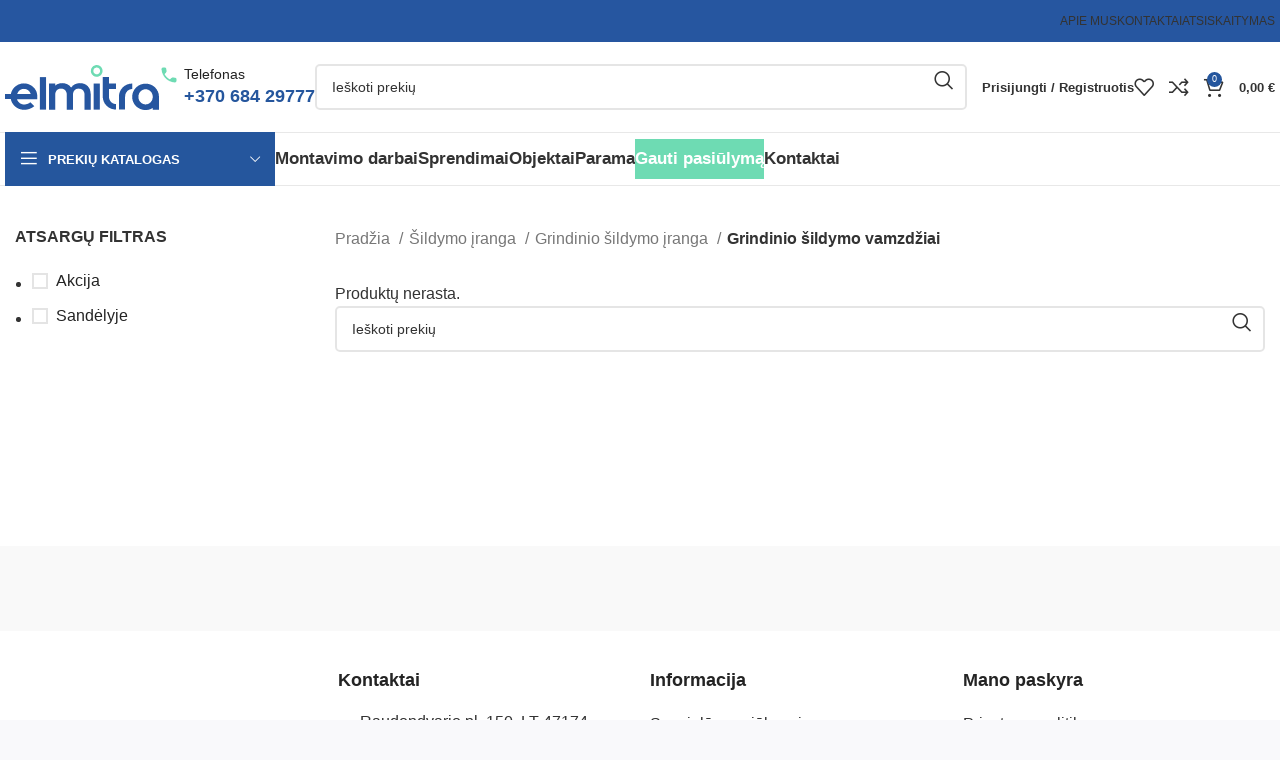

--- FILE ---
content_type: text/html; charset=UTF-8
request_url: https://elmitra.lt/sildymo-iranga/grindinio-sildymo-iranga/grindinio-sildymo-vamzdziai/
body_size: 57234
content:
<!DOCTYPE html><html lang="lt-LT"><head><script data-no-optimize="1">var litespeed_docref=sessionStorage.getItem("litespeed_docref");litespeed_docref&&(Object.defineProperty(document,"referrer",{get:function(){return litespeed_docref}}),sessionStorage.removeItem("litespeed_docref"));</script> <meta charset="UTF-8"><link rel="profile" href="https://gmpg.org/xfn/11"><link rel="pingback" href="https://elmitra.lt/xmlrpc.php"><title>Grindinio šildymo vamzdžiai &#8211; Elmitra</title><meta name='robots' content='max-image-preview:large' /> <script type='application/javascript'>console.log('PixelYourSite PRO version 9.6.2');</script> <link rel='dns-prefetch' href='//omnisnippet1.com' /><link rel='dns-prefetch' href='//fonts.googleapis.com' /><link rel="alternate" type="application/rss+xml" title="Elmitra &raquo; Įrašų RSS srautas" href="https://elmitra.lt/feed/" /><link rel="alternate" type="application/rss+xml" title="Elmitra &raquo; Grindinio šildymo vamzdžiai Kategorija srautas" href="https://elmitra.lt/sildymo-iranga/grindinio-sildymo-iranga/grindinio-sildymo-vamzdziai/feed/" /><style id='wp-img-auto-sizes-contain-inline-css' type='text/css'>img:is([sizes=auto i],[sizes^="auto," i]){contain-intrinsic-size:3000px 1500px}
/*# sourceURL=wp-img-auto-sizes-contain-inline-css */</style><link data-optimized="2" rel="stylesheet" href="https://elmitra.lt/wp-content/litespeed/css/63930e08efc73e24876cbff6d830b184.css?ver=4b6aa" /><style id='classic-theme-styles-inline-css' type='text/css'>/*! This file is auto-generated */
.wp-block-button__link{color:#fff;background-color:#32373c;border-radius:9999px;box-shadow:none;text-decoration:none;padding:calc(.667em + 2px) calc(1.333em + 2px);font-size:1.125em}.wp-block-file__button{background:#32373c;color:#fff;text-decoration:none}
/*# sourceURL=/wp-includes/css/classic-themes.min.css */</style><style id='safe-svg-svg-icon-style-inline-css' type='text/css'>.safe-svg-cover{text-align:center}.safe-svg-cover .safe-svg-inside{display:inline-block;max-width:100%}.safe-svg-cover svg{fill:currentColor;height:100%;max-height:100%;max-width:100%;width:100%}

/*# sourceURL=https://elmitra.lt/wp-content/plugins/safe-svg/dist/safe-svg-block-frontend.css */</style><style id='global-styles-inline-css' type='text/css'>:root{--wp--preset--aspect-ratio--square: 1;--wp--preset--aspect-ratio--4-3: 4/3;--wp--preset--aspect-ratio--3-4: 3/4;--wp--preset--aspect-ratio--3-2: 3/2;--wp--preset--aspect-ratio--2-3: 2/3;--wp--preset--aspect-ratio--16-9: 16/9;--wp--preset--aspect-ratio--9-16: 9/16;--wp--preset--color--black: #000000;--wp--preset--color--cyan-bluish-gray: #abb8c3;--wp--preset--color--white: #ffffff;--wp--preset--color--pale-pink: #f78da7;--wp--preset--color--vivid-red: #cf2e2e;--wp--preset--color--luminous-vivid-orange: #ff6900;--wp--preset--color--luminous-vivid-amber: #fcb900;--wp--preset--color--light-green-cyan: #7bdcb5;--wp--preset--color--vivid-green-cyan: #00d084;--wp--preset--color--pale-cyan-blue: #8ed1fc;--wp--preset--color--vivid-cyan-blue: #0693e3;--wp--preset--color--vivid-purple: #9b51e0;--wp--preset--gradient--vivid-cyan-blue-to-vivid-purple: linear-gradient(135deg,rgb(6,147,227) 0%,rgb(155,81,224) 100%);--wp--preset--gradient--light-green-cyan-to-vivid-green-cyan: linear-gradient(135deg,rgb(122,220,180) 0%,rgb(0,208,130) 100%);--wp--preset--gradient--luminous-vivid-amber-to-luminous-vivid-orange: linear-gradient(135deg,rgb(252,185,0) 0%,rgb(255,105,0) 100%);--wp--preset--gradient--luminous-vivid-orange-to-vivid-red: linear-gradient(135deg,rgb(255,105,0) 0%,rgb(207,46,46) 100%);--wp--preset--gradient--very-light-gray-to-cyan-bluish-gray: linear-gradient(135deg,rgb(238,238,238) 0%,rgb(169,184,195) 100%);--wp--preset--gradient--cool-to-warm-spectrum: linear-gradient(135deg,rgb(74,234,220) 0%,rgb(151,120,209) 20%,rgb(207,42,186) 40%,rgb(238,44,130) 60%,rgb(251,105,98) 80%,rgb(254,248,76) 100%);--wp--preset--gradient--blush-light-purple: linear-gradient(135deg,rgb(255,206,236) 0%,rgb(152,150,240) 100%);--wp--preset--gradient--blush-bordeaux: linear-gradient(135deg,rgb(254,205,165) 0%,rgb(254,45,45) 50%,rgb(107,0,62) 100%);--wp--preset--gradient--luminous-dusk: linear-gradient(135deg,rgb(255,203,112) 0%,rgb(199,81,192) 50%,rgb(65,88,208) 100%);--wp--preset--gradient--pale-ocean: linear-gradient(135deg,rgb(255,245,203) 0%,rgb(182,227,212) 50%,rgb(51,167,181) 100%);--wp--preset--gradient--electric-grass: linear-gradient(135deg,rgb(202,248,128) 0%,rgb(113,206,126) 100%);--wp--preset--gradient--midnight: linear-gradient(135deg,rgb(2,3,129) 0%,rgb(40,116,252) 100%);--wp--preset--font-size--small: 13px;--wp--preset--font-size--medium: 20px;--wp--preset--font-size--large: 36px;--wp--preset--font-size--x-large: 42px;--wp--preset--spacing--20: 0.44rem;--wp--preset--spacing--30: 0.67rem;--wp--preset--spacing--40: 1rem;--wp--preset--spacing--50: 1.5rem;--wp--preset--spacing--60: 2.25rem;--wp--preset--spacing--70: 3.38rem;--wp--preset--spacing--80: 5.06rem;--wp--preset--shadow--natural: 6px 6px 9px rgba(0, 0, 0, 0.2);--wp--preset--shadow--deep: 12px 12px 50px rgba(0, 0, 0, 0.4);--wp--preset--shadow--sharp: 6px 6px 0px rgba(0, 0, 0, 0.2);--wp--preset--shadow--outlined: 6px 6px 0px -3px rgb(255, 255, 255), 6px 6px rgb(0, 0, 0);--wp--preset--shadow--crisp: 6px 6px 0px rgb(0, 0, 0);}:where(.is-layout-flex){gap: 0.5em;}:where(.is-layout-grid){gap: 0.5em;}body .is-layout-flex{display: flex;}.is-layout-flex{flex-wrap: wrap;align-items: center;}.is-layout-flex > :is(*, div){margin: 0;}body .is-layout-grid{display: grid;}.is-layout-grid > :is(*, div){margin: 0;}:where(.wp-block-columns.is-layout-flex){gap: 2em;}:where(.wp-block-columns.is-layout-grid){gap: 2em;}:where(.wp-block-post-template.is-layout-flex){gap: 1.25em;}:where(.wp-block-post-template.is-layout-grid){gap: 1.25em;}.has-black-color{color: var(--wp--preset--color--black) !important;}.has-cyan-bluish-gray-color{color: var(--wp--preset--color--cyan-bluish-gray) !important;}.has-white-color{color: var(--wp--preset--color--white) !important;}.has-pale-pink-color{color: var(--wp--preset--color--pale-pink) !important;}.has-vivid-red-color{color: var(--wp--preset--color--vivid-red) !important;}.has-luminous-vivid-orange-color{color: var(--wp--preset--color--luminous-vivid-orange) !important;}.has-luminous-vivid-amber-color{color: var(--wp--preset--color--luminous-vivid-amber) !important;}.has-light-green-cyan-color{color: var(--wp--preset--color--light-green-cyan) !important;}.has-vivid-green-cyan-color{color: var(--wp--preset--color--vivid-green-cyan) !important;}.has-pale-cyan-blue-color{color: var(--wp--preset--color--pale-cyan-blue) !important;}.has-vivid-cyan-blue-color{color: var(--wp--preset--color--vivid-cyan-blue) !important;}.has-vivid-purple-color{color: var(--wp--preset--color--vivid-purple) !important;}.has-black-background-color{background-color: var(--wp--preset--color--black) !important;}.has-cyan-bluish-gray-background-color{background-color: var(--wp--preset--color--cyan-bluish-gray) !important;}.has-white-background-color{background-color: var(--wp--preset--color--white) !important;}.has-pale-pink-background-color{background-color: var(--wp--preset--color--pale-pink) !important;}.has-vivid-red-background-color{background-color: var(--wp--preset--color--vivid-red) !important;}.has-luminous-vivid-orange-background-color{background-color: var(--wp--preset--color--luminous-vivid-orange) !important;}.has-luminous-vivid-amber-background-color{background-color: var(--wp--preset--color--luminous-vivid-amber) !important;}.has-light-green-cyan-background-color{background-color: var(--wp--preset--color--light-green-cyan) !important;}.has-vivid-green-cyan-background-color{background-color: var(--wp--preset--color--vivid-green-cyan) !important;}.has-pale-cyan-blue-background-color{background-color: var(--wp--preset--color--pale-cyan-blue) !important;}.has-vivid-cyan-blue-background-color{background-color: var(--wp--preset--color--vivid-cyan-blue) !important;}.has-vivid-purple-background-color{background-color: var(--wp--preset--color--vivid-purple) !important;}.has-black-border-color{border-color: var(--wp--preset--color--black) !important;}.has-cyan-bluish-gray-border-color{border-color: var(--wp--preset--color--cyan-bluish-gray) !important;}.has-white-border-color{border-color: var(--wp--preset--color--white) !important;}.has-pale-pink-border-color{border-color: var(--wp--preset--color--pale-pink) !important;}.has-vivid-red-border-color{border-color: var(--wp--preset--color--vivid-red) !important;}.has-luminous-vivid-orange-border-color{border-color: var(--wp--preset--color--luminous-vivid-orange) !important;}.has-luminous-vivid-amber-border-color{border-color: var(--wp--preset--color--luminous-vivid-amber) !important;}.has-light-green-cyan-border-color{border-color: var(--wp--preset--color--light-green-cyan) !important;}.has-vivid-green-cyan-border-color{border-color: var(--wp--preset--color--vivid-green-cyan) !important;}.has-pale-cyan-blue-border-color{border-color: var(--wp--preset--color--pale-cyan-blue) !important;}.has-vivid-cyan-blue-border-color{border-color: var(--wp--preset--color--vivid-cyan-blue) !important;}.has-vivid-purple-border-color{border-color: var(--wp--preset--color--vivid-purple) !important;}.has-vivid-cyan-blue-to-vivid-purple-gradient-background{background: var(--wp--preset--gradient--vivid-cyan-blue-to-vivid-purple) !important;}.has-light-green-cyan-to-vivid-green-cyan-gradient-background{background: var(--wp--preset--gradient--light-green-cyan-to-vivid-green-cyan) !important;}.has-luminous-vivid-amber-to-luminous-vivid-orange-gradient-background{background: var(--wp--preset--gradient--luminous-vivid-amber-to-luminous-vivid-orange) !important;}.has-luminous-vivid-orange-to-vivid-red-gradient-background{background: var(--wp--preset--gradient--luminous-vivid-orange-to-vivid-red) !important;}.has-very-light-gray-to-cyan-bluish-gray-gradient-background{background: var(--wp--preset--gradient--very-light-gray-to-cyan-bluish-gray) !important;}.has-cool-to-warm-spectrum-gradient-background{background: var(--wp--preset--gradient--cool-to-warm-spectrum) !important;}.has-blush-light-purple-gradient-background{background: var(--wp--preset--gradient--blush-light-purple) !important;}.has-blush-bordeaux-gradient-background{background: var(--wp--preset--gradient--blush-bordeaux) !important;}.has-luminous-dusk-gradient-background{background: var(--wp--preset--gradient--luminous-dusk) !important;}.has-pale-ocean-gradient-background{background: var(--wp--preset--gradient--pale-ocean) !important;}.has-electric-grass-gradient-background{background: var(--wp--preset--gradient--electric-grass) !important;}.has-midnight-gradient-background{background: var(--wp--preset--gradient--midnight) !important;}.has-small-font-size{font-size: var(--wp--preset--font-size--small) !important;}.has-medium-font-size{font-size: var(--wp--preset--font-size--medium) !important;}.has-large-font-size{font-size: var(--wp--preset--font-size--large) !important;}.has-x-large-font-size{font-size: var(--wp--preset--font-size--x-large) !important;}
:where(.wp-block-post-template.is-layout-flex){gap: 1.25em;}:where(.wp-block-post-template.is-layout-grid){gap: 1.25em;}
:where(.wp-block-term-template.is-layout-flex){gap: 1.25em;}:where(.wp-block-term-template.is-layout-grid){gap: 1.25em;}
:where(.wp-block-columns.is-layout-flex){gap: 2em;}:where(.wp-block-columns.is-layout-grid){gap: 2em;}
:root :where(.wp-block-pullquote){font-size: 1.5em;line-height: 1.6;}
/*# sourceURL=global-styles-inline-css */</style><style id='cookie-law-info-gdpr-inline-css' type='text/css'>.cli-modal-content, .cli-tab-content { background-color: #ffffff; }.cli-privacy-content-text, .cli-modal .cli-modal-dialog, .cli-tab-container p, a.cli-privacy-readmore { color: #000000; }.cli-tab-header { background-color: #f2f2f2; }.cli-tab-header, .cli-tab-header a.cli-nav-link,span.cli-necessary-caption,.cli-switch .cli-slider:after { color: #000000; }.cli-switch .cli-slider:before { background-color: #ffffff; }.cli-switch input:checked + .cli-slider:before { background-color: #ffffff; }.cli-switch .cli-slider { background-color: #e3e1e8; }.cli-switch input:checked + .cli-slider { background-color: #28a745; }.cli-modal-close svg { fill: #000000; }.cli-tab-footer .wt-cli-privacy-accept-all-btn { background-color: #00acad; color: #ffffff}.cli-tab-footer .wt-cli-privacy-accept-btn { background-color: #00acad; color: #ffffff}.cli-tab-header a:before{ border-right: 1px solid #000000; border-bottom: 1px solid #000000; }
/*# sourceURL=cookie-law-info-gdpr-inline-css */</style><style id='woocommerce-inline-inline-css' type='text/css'>.woocommerce form .form-row .required { visibility: visible; }
/*# sourceURL=woocommerce-inline-inline-css */</style> <script type="text/template" id="tmpl-variation-template"><div class="woocommerce-variation-description">{{{ data.variation.variation_description }}}</div>
	<div class="woocommerce-variation-price">{{{ data.variation.price_html }}}</div>
	<div class="woocommerce-variation-availability">{{{ data.variation.availability_html }}}</div></script> <script type="text/template" id="tmpl-unavailable-variation-template"><p role="alert">Deja, šis produktas neprieinamas. Pasirinkite kitokią kombinaciją.</p></script> <script type="litespeed/javascript" data-src="https://elmitra.lt/wp-includes/js/jquery/jquery.min.js" id="jquery-core-js"></script> <script id="cookie-law-info-js-extra" type="litespeed/javascript">var Cli_Data={"nn_cookie_ids":[],"non_necessary_cookies":{"butini":["PHPSESSID","wp_woocommerce_session_*","woocommerce_cart_hash","woocommerce_items_in_cart","elementor","viewed_cookie_policy","cookielawinfo-checkbox-necessary","cookielawinfo-checkbox-functional","cookielawinfo-checkbox-performance","cookielawinfo-checkbox-analytics","cookielawinfo-checkbox-others"],"funkciniai":["woodmart_recently_viewed_products","wishlist_cleared_time","yt-remote-fast-check-period","yt-remote-cast-available","yt-remote-session-name","yt-remote-cast-installed","yt-remote-session-app","yt-remote-connected-devices","yt-player-headers-readable","ytidb::LAST_RESULT_ENTRY_KEY","yt-remote-device-id","woodmart_wishlist_count","_lscache_vary"],"analitiniai":["_ga","_ga_*","last_pys_landing_page","last_pysTrafficSource","pys_landing_page","pysTrafficSource","pys_first_visit","sbjs_udata","sbjs_first","sbjs_current","sbjs_first_add","sbjs_current_add","sbjs_migrations","_fbp","pys_start_session","pys_session_limit"],"reklamos":["yt.innertube::nextId","yt.innertube::requests","test_cookie","VISITOR_PRIVACY_METADATA","VISITOR_INFO1_LIVE","YSC"]},"cookielist":{"butini":{"id":407,"status":!0,"priority":10,"title":"B\u016btini","strict":!1,"default_state":!1,"ccpa_optout":!1,"loadonstart":!1},"funkciniai":{"id":408,"status":!0,"priority":5,"title":"Funkciniai","strict":!1,"default_state":!1,"ccpa_optout":!1,"loadonstart":!1},"nasumo":{"id":409,"status":!0,"priority":4,"title":"Na\u0161umo","strict":!1,"default_state":!1,"ccpa_optout":!1,"loadonstart":!1},"analitiniai":{"id":410,"status":!0,"priority":3,"title":"Analitiniai","strict":!1,"default_state":!1,"ccpa_optout":!1,"loadonstart":!1},"reklamos":{"id":411,"status":!0,"priority":2,"title":"Reklamos","strict":!1,"default_state":!1,"ccpa_optout":!1,"loadonstart":!1},"kiti":{"id":412,"status":!0,"priority":1,"title":"Kiti","strict":!1,"default_state":!1,"ccpa_optout":!1,"loadonstart":!1}},"ajax_url":"https://elmitra.lt/wp-admin/admin-ajax.php","current_lang":"lt","security":"f939d1eded","eu_countries":["GB"],"geoIP":"enabled","use_custom_geolocation_api":"","custom_geolocation_api":"https://geoip.cookieyes.com/geoip/checker/result.php","consentVersion":"1","strictlyEnabled":["necessary","obligatoire"],"cookieDomain":"","privacy_length":"250","ccpaEnabled":"","ccpaRegionBased":"","ccpaBarEnabled":"","ccpaType":"gdpr","triggerDomRefresh":"","secure_cookies":""};var log_object={"ajax_url":"https://elmitra.lt/wp-admin/admin-ajax.php"}</script> <script id="wp-util-js-extra" type="litespeed/javascript">var _wpUtilSettings={"ajax":{"url":"/wp-admin/admin-ajax.php"}}</script> <script id="wc-add-to-cart-variation-js-extra" type="litespeed/javascript">var wc_add_to_cart_variation_params={"wc_ajax_url":"/?wc-ajax=%%endpoint%%","i18n_no_matching_variations_text":"Deja, J\u016bs\u0173 u\u017eklausos neatitiko jokie produktai. Pasirinkite kitoki\u0105 kombinacij\u0105.","i18n_make_a_selection_text":"Pasirinkite produkto savybes prie\u0161 prid\u0117dami \u0161\u012f produkt\u0105 \u012f savo krep\u0161el\u012f.","i18n_unavailable_text":"Deja, \u0161is produktas neprieinamas. Pasirinkite kitoki\u0105 kombinacij\u0105.","i18n_reset_alert_text":"Your selection has been reset. Please select some product options before adding this product to your cart."}</script> <script id="wc-add-to-cart-js-extra" type="litespeed/javascript">var wc_add_to_cart_params={"ajax_url":"/wp-admin/admin-ajax.php","wc_ajax_url":"/?wc-ajax=%%endpoint%%","i18n_view_cart":"Krep\u0161elis","cart_url":"https://elmitra.lt/krepselis/","is_cart":"","cart_redirect_after_add":"no"}</script> <script id="woocommerce-js-extra" type="litespeed/javascript">var woocommerce_params={"ajax_url":"/wp-admin/admin-ajax.php","wc_ajax_url":"/?wc-ajax=%%endpoint%%","i18n_password_show":"Rodyti slapta\u017eod\u012f","i18n_password_hide":"Sl\u0117pti slapta\u017eod\u012f"}</script> <script type="text/plain" data-cli-class="cli-blocker-script" data-cli-label="PixelYourSite"  data-cli-script-type="analitiniai" data-cli-block="true" data-cli-block-if-ccpa-optout="false" data-cli-element-position="head" src="https://elmitra.lt/wp-content/plugins/pixelyoursite-pro/dist/scripts/js.cookie-2.1.3.min.js" id="js-cookie-pys-js"></script> <script type="text/plain" data-cli-class="cli-blocker-script" data-cli-label="PixelYourSite"  data-cli-script-type="analitiniai" data-cli-block="true" data-cli-block-if-ccpa-optout="false" data-cli-element-position="head" src="https://elmitra.lt/wp-content/plugins/pixelyoursite-pro/dist/scripts/jquery.bind-first-0.2.3.min.js" id="jquery-bind-first-js"></script> <script type="text/plain" data-cli-class="cli-blocker-script" data-cli-label="PixelYourSite"  data-cli-script-type="analitiniai" data-cli-block="true" data-cli-block-if-ccpa-optout="false" data-cli-element-position="head" id="pys-js-extra">/*  */
var pysOptions = {"staticEvents":{"facebook":{"init_event":[{"delay":0,"type":"static","name":"PageView","eventID":"3def60fc-ac42-437b-959d-9675b7f385fa","pixelIds":["670485374213219"],"params":{"page_title":"Grindinio \u0161ildymo vamzd\u017eiai","post_type":"product_cat","post_id":58,"plugin":"PixelYourSite","event_url":"elmitra.lt/sildymo-iranga/grindinio-sildymo-iranga/grindinio-sildymo-vamzdziai/","user_role":"guest"},"e_id":"init_event","ids":[],"hasTimeWindow":false,"timeWindow":0,"woo_order":"","edd_order":""}],"woo_view_category":[{"delay":0,"type":"static","name":"ViewCategory","eventID":"416c43e1-d2e1-4fda-972d-a15d50e8b79a","pixelIds":["670485374213219"],"params":{"content_type":"product","content_category":"Grindinio \u0161ildymo \u012franga, \u0160ildymo \u012franga","content_name":"Grindinio \u0161ildymo vamzd\u017eiai","page_title":"Grindinio \u0161ildymo vamzd\u017eiai","post_type":"product_cat","post_id":58,"plugin":"PixelYourSite","event_url":"elmitra.lt/sildymo-iranga/grindinio-sildymo-iranga/grindinio-sildymo-vamzdziai/","user_role":"guest"},"e_id":"woo_view_category","ids":[],"hasTimeWindow":false,"timeWindow":0,"woo_order":"","edd_order":""}]},"ga":{"woo_view_item_list":[{"delay":0,"type":"static","name":"view_item_list","trackingIds":["G-NGTTG5ELP3"],"params":{"event_category":"ecommerce","event_label":"Grindinio \u0161ildymo vamzd\u017eiai - Category","non_interaction":true,"page_title":"Grindinio \u0161ildymo vamzd\u017eiai","post_type":"product_cat","post_id":58,"plugin":"PixelYourSite","event_url":"elmitra.lt/sildymo-iranga/grindinio-sildymo-iranga/grindinio-sildymo-vamzdziai/","user_role":"guest"},"e_id":"woo_view_item_list","ids":[],"hasTimeWindow":false,"timeWindow":0,"eventID":"","woo_order":"","edd_order":""}]}},"dynamicEvents":[],"triggerEvents":[],"triggerEventTypes":[],"facebook":{"pixelIds":["670485374213219"],"advancedMatchingEnabled":true,"advancedMatching":[],"removeMetadata":false,"wooVariableAsSimple":false,"serverApiEnabled":true,"ajaxForServerEvent":true,"wooCRSendFromServer":false,"send_external_id":true},"ga":{"trackingIds":["G-NGTTG5ELP3"],"enhanceLinkAttr":false,"anonimizeIP":false,"retargetingLogic":"ecomm","crossDomainEnabled":false,"crossDomainAcceptIncoming":false,"crossDomainDomains":[],"wooVariableAsSimple":true,"isDebugEnabled":[false],"disableAdvertisingFeatures":false,"disableAdvertisingPersonalization":false},"debug":"","siteUrl":"https://elmitra.lt","ajaxUrl":"https://elmitra.lt/wp-admin/admin-ajax.php","ajax_event":"82045210b5","trackUTMs":"1","trackTrafficSource":"1","user_id":"0","enable_lading_page_param":"1","cookie_duration":"7","enable_event_day_param":"1","enable_event_month_param":"1","enable_event_time_param":"1","enable_remove_target_url_param":"1","enable_remove_download_url_param":"1","visit_data_model":"first_visit","last_visit_duration":"60","enable_auto_save_advance_matching":"1","advance_matching_fn_names":["","first_name","first-name","first name","name"],"advance_matching_ln_names":["","last_name","last-name","last name"],"advance_matching_tel_names":["","phone","tel"],"enable_success_send_form":"","enable_automatic_events":"","enable_event_video":"1","gdpr":{"ajax_enabled":true,"all_disabled_by_api":true,"facebook_disabled_by_api":false,"tiktok_disabled_by_api":false,"analytics_disabled_by_api":false,"google_ads_disabled_by_api":false,"pinterest_disabled_by_api":false,"bing_disabled_by_api":false,"facebook_prior_consent_enabled":true,"tiktok_prior_consent_enabled":true,"analytics_prior_consent_enabled":true,"google_ads_prior_consent_enabled":true,"pinterest_prior_consent_enabled":true,"bing_prior_consent_enabled":true,"cookiebot_integration_enabled":false,"cookiebot_facebook_consent_category":"marketing","cookiebot_analytics_consent_category":"statistics","cookiebot_google_ads_consent_category":"marketing","cookiebot_pinterest_consent_category":"marketing","cookiebot_bing_consent_category":"marketing","cookie_notice_integration_enabled":false,"cookie_law_info_integration_enabled":true,"real_cookie_banner_integration_enabled":false,"consent_magic_integration_enabled":false},"automatic":{"enable_youtube":true,"enable_vimeo":true,"enable_video":true},"woo":{"enabled":true,"enabled_save_data_to_orders":true,"addToCartOnButtonEnabled":true,"addToCartOnButtonValueEnabled":true,"addToCartOnButtonValueOption":"price","woo_purchase_on_transaction":true,"singleProductId":null,"affiliateEnabled":false,"removeFromCartSelector":"form.woocommerce-cart-form .remove","addToCartCatchMethod":"add_cart_hook","is_order_received_page":false,"containOrderId":false,"affiliateEventName":"Lead"},"edd":{"enabled":false}};
//# sourceURL=pys-js-extra
/*  */</script> <script type="text/plain" data-cli-class="cli-blocker-script" data-cli-label="PixelYourSite"  data-cli-script-type="analitiniai" data-cli-block="true" data-cli-block-if-ccpa-optout="false" data-cli-element-position="head" src="https://elmitra.lt/wp-content/plugins/pixelyoursite-pro/dist/scripts/public.js" id="pys-js"></script> <link rel="https://api.w.org/" href="https://elmitra.lt/wp-json/" /><link rel="alternate" title="JSON" type="application/json" href="https://elmitra.lt/wp-json/wp/v2/product_cat/58" /><link rel="EditURI" type="application/rsd+xml" title="RSD" href="https://elmitra.lt/xmlrpc.php?rsd" /><meta name="generator" content="WordPress 6.9" /><meta name="generator" content="WooCommerce 10.4.3" /><meta name="cdp-version" content="1.5.0" /> <script type="text/plain" data-cli-class="cli-blocker-script" data-cli-label="Google Tag Manager"  data-cli-script-type="analitiniai" data-cli-block="true" data-cli-block-if-ccpa-optout="false" data-cli-element-position="head">(function(w,d,s,l,i){w[l]=w[l]||[];w[l].push({'gtm.start':
new Date().getTime(),event:'gtm.js'});var f=d.getElementsByTagName(s)[0],
j=d.createElement(s),dl=l!='dataLayer'?'&l='+l:'';j.async=true;j.src=
'https://www.googletagmanager.com/gtm.js?id='+i+dl;f.parentNode.insertBefore(j,f);
})(window,document,'script','dataLayer','GTM-5ND5RSN7');</script>  <script type="litespeed/javascript">window.dataLayer=window.dataLayer||[];function gtag(){dataLayer.push(arguments)}
document.addEventListener('DOMContentLiteSpeedLoaded',function(){var rejectAllBtn=document.getElementById("wt-cli-reject-all-btn");var acceptAllBtn=document.getElementById("wt-cli-accept-all-btn");var analyticsConsentElement=document.getElementById('wt-cli-checkbox-analitiniai');var adConsentElement=document.getElementById('wt-cli-checkbox-reklamos');var functionalityConsentElement=document.getElementById('wt-cli-checkbox-funkciniai');var otherConsentElement=document.getElementById('wt-cli-checkbox-kiti');function updateMyConsent(type,consent,storage='default'){switch(storage){case 'ad':gtag('consent',type,{ad_storage:consent,ad_user_data:consent,ad_personalization:consent,wait_for_update:500});break;case 'analytics':gtag('consent',type,{analytics_storage:consent,wait_for_update:500});break;case 'functionality':gtag('consent',type,{functionality_storage:consent,wait_for_update:500});break;case 'other':gtag('consent',type,{personalization_storage:consent,security_storage:consent,wait_for_update:500});break;default:gtag('consent',type,{ad_storage:consent,ad_user_data:consent,ad_personalization:consent,analytics_storage:consent,functionality_storage:consent,personalization_storage:consent,security_storage:consent,wait_for_update:500})}}
if(adConsentElement&&adConsentElement.checked){updateMyConsent('default','granted','ad')}else{updateMyConsent('default','denied','ad')}
if(analyticsConsentElement&&analyticsConsentElement.checked){updateMyConsent('default','granted','analytics')}else{updateMyConsent('default','denied','analytics')}
if(functionalityConsentElement&&functionalityConsentElement.checked){updateMyConsent('default','granted','functionality')}else{updateMyConsent('default','denied','functionality')}
if(otherConsentElement&&otherConsentElement.checked){updateMyConsent('default','granted','other')}else{updateMyConsent('default','denied','other')}
gtag("set","ads_data_redaction",!0);gtag("set","url_passthrough",!0);if(adConsentElement){adConsentElement.addEventListener('change',function(){if(adConsentElement&&adConsentElement.checked){updateMyConsent('update','granted','ad')}else{updateMyConsent('update','denied','ad')}})}
if(analyticsConsentElement){analyticsConsentElement.addEventListener('change',function(){if(analyticsConsentElement&&analyticsConsentElement.checked){updateMyConsent('update','granted','analytics')}else{updateMyConsent('update','denied','analytics')}})}
if(functionalityConsentElement){functionalityConsentElement.addEventListener('change',function(){if(functionalityConsentElement&&functionalityConsentElement.checked){updateMyConsent('update','granted','functionality')}else{updateMyConsent('update','denied','functionality')}})}
if(otherConsentElement){otherConsentElement.addEventListener('change',function(){if(otherConsentElement&&otherConsentElement.checked){updateMyConsent('update','granted','other')}else{updateMyConsent('update','denied','other')}})}
if(acceptAllBtn){acceptAllBtn.addEventListener("click",function(){updateMyConsent('update','granted','default')})}
if(rejectAllBtn){rejectAllBtn.addEventListener("click",function(){updateMyConsent('update','denied','default')})}})</script> <meta name="omnisend-site-verification" content="6691294123a1f78ec7f920e0"/><style type="text/css">span.wcmmq_prefix {
    float: left;
    padding: 10px;
    margin: 0;
}</style><meta name="viewport" content="width=device-width, initial-scale=1.0, maximum-scale=1.0, user-scalable=no">
<noscript><style>.woocommerce-product-gallery{ opacity: 1 !important; }</style></noscript><meta name="generator" content="Elementor 3.34.1; features: e_font_icon_svg, additional_custom_breakpoints; settings: css_print_method-external, google_font-enabled, font_display-auto"> <script type="text/plain" data-cli-class="cli-blocker-script" data-cli-label="„Facebook“ pikselių kodas"  data-cli-script-type="analitiniai" data-cli-block="true" data-cli-block-if-ccpa-optout="false" data-cli-element-position="head">!function(f,b,e,v,n,t,s){if(f.fbq)return;n=f.fbq=function(){n.callMethod?
n.callMethod.apply(n,arguments):n.queue.push(arguments)};if(!f._fbq)f._fbq=n;
n.push=n;n.loaded=!0;n.version='2.0';n.queue=[];t=b.createElement(e);t.async=!0;
t.src=v;s=b.getElementsByTagName(e)[0];s.parentNode.insertBefore(t,s)}(window,
document,'script','https://connect.facebook.net/en_US/fbevents.js');</script>  <script type="text/plain" data-cli-class="cli-blocker-script" data-cli-label="„Facebook“ pikselių kodas"  data-cli-script-type="analitiniai" data-cli-block="true" data-cli-block-if-ccpa-optout="false" data-cli-element-position="head">var url = window.location.origin + '?ob=open-bridge';
            fbq('set', 'openbridge', '670485374213219', url);
fbq('init', '670485374213219', {}, {
    "agent": "wordpress-6.9-4.1.5"
})</script><script type="text/plain" data-cli-class="cli-blocker-script" data-cli-label="„Facebook“ pikselių kodas"  data-cli-script-type="analitiniai" data-cli-block="true" data-cli-block-if-ccpa-optout="false" data-cli-element-position="head">fbq('track', 'PageView', []);</script> <style>.e-con.e-parent:nth-of-type(n+4):not(.e-lazyloaded):not(.e-no-lazyload),
				.e-con.e-parent:nth-of-type(n+4):not(.e-lazyloaded):not(.e-no-lazyload) * {
					background-image: none !important;
				}
				@media screen and (max-height: 1024px) {
					.e-con.e-parent:nth-of-type(n+3):not(.e-lazyloaded):not(.e-no-lazyload),
					.e-con.e-parent:nth-of-type(n+3):not(.e-lazyloaded):not(.e-no-lazyload) * {
						background-image: none !important;
					}
				}
				@media screen and (max-height: 640px) {
					.e-con.e-parent:nth-of-type(n+2):not(.e-lazyloaded):not(.e-no-lazyload),
					.e-con.e-parent:nth-of-type(n+2):not(.e-lazyloaded):not(.e-no-lazyload) * {
						background-image: none !important;
					}
				}</style><link rel="icon" href="https://elmitra.lt/wp-content/uploads/2022/01/favicon-1.svg" sizes="32x32" /><link rel="icon" href="https://elmitra.lt/wp-content/uploads/2022/01/favicon-1.svg" sizes="192x192" /><link rel="apple-touch-icon" href="https://elmitra.lt/wp-content/uploads/2022/01/favicon-1.svg" /><meta name="msapplication-TileImage" content="https://elmitra.lt/wp-content/uploads/2022/01/favicon-1.svg" /><style></style><style id="wd-style-theme_settings_default-css" data-type="wd-style-theme_settings_default">@font-face {
	font-weight: normal;
	font-style: normal;
	font-family: "woodmart-font";
	src: url("//elmitra.lt/wp-content/themes/woodmart/fonts/woodmart-font-1-400.woff2?v=7.3.1") format("woff2");
	font-display:swap;
}

.wd-popup.wd-promo-popup{
	background-color:#111111;
	background-image: url(https://elmitra.lt/wp-content/uploads/2021/08/promo-popup.jpg);
	background-repeat:no-repeat;
	background-size:cover;
	background-position:center center;
}

.page-title-default{
	background-color:rgb(242,242,242);
	background-image: url(https://elmitra.lt/wp-content/uploads/2022/05/Juosta_skirtukai-namu-vidus-su-grafika.png);
	background-size:cover;
	background-position:center center;
}

.footer-container{
	background-color:#ffffff;
	background-image: none;
}

:root{
--wd-text-font:"Roboto", Arial, Helvetica, sans-serif;
--wd-text-font-weight:400;
--wd-text-color:rgb(51,51,51);
--wd-text-font-size:16px;
}
:root{
--wd-title-font:"Poppins", Arial, Helvetica, sans-serif;
--wd-title-font-weight:600;
--wd-title-color:#242424;
}
:root{
--wd-entities-title-font:"Poppins", Arial, Helvetica, sans-serif;
--wd-entities-title-font-weight:500;
--wd-entities-title-color:#333333;
--wd-entities-title-color-hover:rgb(51 51 51 / 65%);
}
:root{
--wd-alternative-font:"Roboto", Arial, Helvetica, sans-serif;
}
:root{
--wd-widget-title-font:"Poppins", Arial, Helvetica, sans-serif;
--wd-widget-title-font-weight:600;
--wd-widget-title-transform:uppercase;
--wd-widget-title-color:#333;
--wd-widget-title-font-size:16px;
}
:root{
--wd-header-el-font:"Roboto", Arial, Helvetica, sans-serif;
--wd-header-el-font-weight:700;
--wd-header-el-transform:uppercase;
--wd-header-el-font-size:13px;
}
html .product-image-summary-wrap .product_title, html .wd-single-title .product_title{
	font-weight: 600;
}

:root{
--wd-primary-color:rgb(37,86,157);
}
:root{
--wd-alternative-color:rgb(110,219,179);
}
:root{
--wd-link-color:rgb(36,36,36);
--wd-link-color-hover:#242424;
}
:root{
--btn-default-bgcolor:#f7f7f7;
}
:root{
--btn-default-bgcolor-hover:#efefef;
}
:root{
--btn-accented-bgcolor:rgb(38,86,160);
}
:root{
--btn-accented-bgcolor-hover:rgb(35,66,153);
}
:root{
--notices-success-bg:rgb(37,86,157);
}
:root{
--notices-success-color:#fff;
}
:root{
--notices-warning-bg:rgb(110,217,177);
}
:root{
--notices-warning-color:#fff;
}

	:root{
					
							--wd-form-brd-radius: 5px;
			
					
					--wd-form-brd-width: 2px;
		
					--btn-default-color: #333;
		
					--btn-default-color-hover: #333;
		
					--btn-accented-color: #fff;
		
					--btn-accented-color-hover: #fff;
		
					
			
							--btn-default-brd-radius: 35px;
				--btn-default-box-shadow: none;
				--btn-default-box-shadow-hover: none;
			
					
					
			
							--btn-accented-brd-radius: 35px;
				--btn-accented-box-shadow: none;
				--btn-accented-box-shadow-hover: none;
			
					
							
					--wd-brd-radius: 0px;
		
			}

	
	
			:root{
			--wd-container-w: 1380px;
		}
	
			@media (min-width: 1397px) {
			.platform-Windows .wd-section-stretch > .elementor-container {
				margin-left: auto;
				margin-right: auto;
			}
		}
		@media (min-width: 1380px) {
			html:not(.platform-Windows) .wd-section-stretch > .elementor-container {
				margin-left: auto;
				margin-right: auto;
			}
		}
	
			div.wd-popup.popup-quick-view {
			max-width: 920px;
		}
	
	
	
	
			.woodmart-woocommerce-layered-nav .wd-scroll-content {
			max-height: 223px;
		}
	
	
.top-link{
	padding-top: 20px;
}
.top-link .box-icon-wrapper{
	margin-right:5px !important;
}
.top-link .title{
	font-size:14px !important;
}
.wd-sub-menu li a:hover {
    color: var(--e-global-color-accent) !important;
}
.wd-sub-menu li a{
	font-size:16px !important;
}
.top-link svg > path:nth-child(2){
	fill:var( --e-global-color-accent );
}
#menu-pagrindinis-meniu.wd-nav-main>li>a,
.menu-open-label,
.wd-header-my-account a .wd-tools-text{
	text-transform:initial;
}
.products-bordered-grid .owl-stage-outer{
	border-width:0!important
}
.elementor-widget-wd_products,
.elementor-widget-wd_products .elementor-widget-container,
.products-bordered-grid,
.owl-carousel,
.owl-carousel .owl-stage-outer,
.owl-carousel .owl-stage{
	height:100%;
}
.wd-dropdown-menu .product-grid-item{
	-ms-flex: 0 0 50% !important;
    flex: 0 0 50% !important;
    max-width: 50% !important;
}
.elementor-field-group .elementor-select-wrapper:before{
	content:'';
}
.wd-nav-portfolio>li>a{
	font-size:14px;
}

.woocommerce-page div.product div.bundled_product_images, .woocommerce-page #content div.product div.bundled_product_images, .woocommerce div.product div.bundled_product_images, .woocommerce #content div.product div.bundled_product_images{
	width:10% !important;
}
div.bundled_product_summary:not(.thumbnail_hidden) .details{
	width:90% !important;
}
h4.bundled_product_title {
	    font-size: 22px;
}
.wd-nav-product-cat>li{
	width:220px;
}
.wd-nav-vertical>li>a{
	font-size: 17px;
}
.cart > h4{
color: var( --e-global-color-accent );
	margin-bottom:0;
}
div.bundled_product_summary, .woocommerce div.product.bundled_product_summary{
	box-shadow: 0 0 9px rgb(0 0 0 / 20%);
    padding: 11px;
}
.woodmart-nav-link:hover{
	color: var( --e-global-color-accent ) !important;
}
.wd-tools-element>a,
#menu-pagrindinis-meniu.wd-nav-main>li>a,
.menu-open-label{
	font-size:17px; 
}

.bundle_form.bundle_sells_form{
	margin-bottom:20px;
}
.labels-rectangular .product-label{
	left: initial !important;
    right: 0 !important;
    bottom: 15px;
    top: initial;
    z-index: 4;
	text-align:center;
	word-break:initial !important;
	color: var(--e-global-color-accent) !important;
	border:1px solid #dfdfdf;
}
.wd-hover-icons:hover .wrapp-buttons{
	z-index:9;
}
.labels-rectangular,
.woocommerce-product-gallery .labels-rectangular {
    top: initial !important;
    right: 15px;
    left: auto;
    bottom: 15px;
}
.get-offer > a{
	color:#fff !important;
	background:var(--e-global-color-accent) !important;
}
.get-offer > a:hover{
	background:var(--e-global-color-primary) !important;
}
#teirautis-didmenines-kainos{
	border:1px solid var(--e-global-color-primary);
	border-radius: var(--btn-accented-brd-radius);
}
.wd-product-cats{
	display:none !important;
}
.product_meta a{
 color: var(--wd-link-color) !important;
}
.product-label.new{
	color:#fff !important;
	background:var(--e-global-color-accent) !important;
}
#tab-title-wd_custom_tab span{
	color:#fff !important;
	background:var(--e-global-color-accent) !important;
	    padding-left: 15px;
    padding-right: 15px;
}
.wd-portfolio-holder{
	--wd-sp: 20px !important;
}
.bundled_product_summary .bundled_product_title a.bundled_product_permalink:before{
	content:'' !important;
}
body.single .meta-author{
	display:none!important;
}
.product-label.out-of-stock {
    display:none;
}
.labels-rectangular .in-stock.product-label{
	background:var(--e-global-color-accent) !important;
	color:#fff !important;
}
.stock.available-on-backorder{
	color:var(--e-global-color-accent) !important;
}@media (max-width: 576px) {
	.product-grid-item {
    text-align: center;
    padding-top: 20px;
    padding-bottom: 20px;
}
}</style></head><body class="archive tax-product_cat term-grindinio-sildymo-vamzdziai term-58 wp-custom-logo wp-theme-woodmart wp-child-theme-woodmart-child theme-woodmart woocommerce woocommerce-page woocommerce-no-js ally-default wrapper-custom  categories-accordion-on woodmart-archive-shop woodmart-ajax-shop-on offcanvas-sidebar-mobile offcanvas-sidebar-tablet elementor-default elementor-kit-5">
<noscript><iframe data-cli-class="cli-blocker-script" data-cli-label="Google Tag Manager"  data-cli-script-type="analitiniai" data-cli-block="true" data-cli-block-if-ccpa-optout="false" data-cli-element-position="body" data-cli-placeholder="Priimkite <a class='cli_manage_current_consent' tabindex='0'>Analitiniai</a> slapukus, kad peržiūrėtumėte turinį." data-cli-src="https://www.googletagmanager.com/ns.html?id=GTM-5ND5RSN7"
height="0" width="0" style="display:none;visibility:hidden"></iframe></noscript>
<script type="text/javascript" id="wd-flicker-fix">// Flicker fix.</script> 
<noscript>
<img height="1" width="1" style="display:none" alt="fbpx"
src="https://www.facebook.com/tr?id=670485374213219&ev=PageView&noscript=1" />
</noscript><div class="website-wrapper"><header class="whb-header whb-header_153799 whb-sticky-shadow whb-scroll-slide whb-sticky-clone whb-hide-on-scroll"><div class="whb-main-header"><div class="whb-row whb-top-bar whb-not-sticky-row whb-with-bg whb-without-border whb-color-light whb-hidden-mobile whb-flex-flex-middle"><div class="container"><div class="whb-flex-row whb-top-bar-inner"><div class="whb-column whb-col-left whb-visible-lg whb-empty-column"></div><div class="whb-column whb-col-center whb-visible-lg whb-empty-column"></div><div class="whb-column whb-col-right whb-visible-lg"><div class="wd-header-nav wd-header-secondary-nav text-right" role="navigation" aria-label="Secondary navigation"><ul id="menu-virsutinis-meniu" class="menu wd-nav wd-nav-secondary wd-style-default wd-gap-s"><li id="menu-item-8542" class="menu-item menu-item-type-post_type menu-item-object-page menu-item-8542 item-level-0 menu-simple-dropdown wd-event-hover" ><a href="https://elmitra.lt/apie-mus/" class="woodmart-nav-link"><span class="nav-link-text">Apie mus</span></a></li><li id="menu-item-40" class="menu-item menu-item-type-post_type menu-item-object-page menu-item-40 item-level-0 menu-simple-dropdown wd-event-hover" ><a href="https://elmitra.lt/kontaktai/" class="woodmart-nav-link"><span class="nav-link-text">Kontaktai</span></a></li><li id="menu-item-39" class="menu-item menu-item-type-post_type menu-item-object-page menu-item-39 item-level-0 menu-simple-dropdown wd-event-hover" ><a href="https://elmitra.lt/atsiskaitymas/" class="woodmart-nav-link"><span class="nav-link-text">Atsiskaitymas</span></a></li></ul></div></div><div class="whb-column whb-col-mobile whb-hidden-lg whb-empty-column"></div></div></div></div><div class="whb-row whb-general-header whb-not-sticky-row whb-without-bg whb-border-fullwidth whb-color-dark whb-flex-flex-middle"><div class="container"><div class="whb-flex-row whb-general-header-inner"><div class="whb-column whb-col-left whb-visible-lg"><div class="site-logo">
<a href="https://elmitra.lt/" class="wd-logo wd-main-logo" rel="home">
<img data-lazyloaded="1" src="[data-uri]" width="249" height="72" data-src="https://elmitra.lt/wp-content/uploads/2022/04/elmitra-logo-1.svg" class="attachment-full size-full" alt="" style="max-width:154px;" decoding="async" />	</a></div></div><div class="whb-column whb-col-center whb-visible-lg"><div class="info-box-wrapper  whb-v8qlg1purg8njbqbv7qs"><div id="wd-696dc0c35d972" class=" cursor-pointer wd-info-box text-left box-icon-align-left box-style-base color-scheme- wd-bg-none wd-items-top top-link"  onclick="window.location.href=&quot;tel:+37068429777&quot;"  ><div class="box-icon-wrapper  box-with-icon box-icon-simple"><div class="info-box-icon"><div class="info-svg-wrapper info-icon" style="width: 20px;height: 20px;"><svg id="svg-3827" xmlns="http://www.w3.org/2000/svg" width="24" height="24" viewBox="0 0 24 24"><path fill="none" d="M0 0h24v24H0V0z"></path><path d="M19.23 15.26l-2.54-.29c-.61-.07-1.21.14-1.64.57l-1.84 1.84c-2.83-1.44-5.15-3.75-6.59-6.59l1.85-1.85c.43-.43.64-1.03.57-1.64l-.29-2.52c-.12-1.01-.97-1.77-1.99-1.77H5.03c-1.13 0-2.07.94-2 2.07.53 8.54 7.36 15.36 15.89 15.89 1.13.07 2.07-.87 2.07-2v-1.73c.01-1.01-.75-1.86-1.76-1.98z"></path></svg></div></div></div><div class="info-box-content"><div class="info-box-title title box-title-style-default wd-fontsize-s">Telefonas<br/>
<a style="color:var(--wd-primary-color);font-size: 18px; font-weight: bold;" href="tel:+37068429777">+370 684 29777</a></div><div class="info-box-inner set-cont-mb-s reset-last-child"></div></div></div></div><div class="wd-search-form wd-header-search-form wd-display-form whb-9x1ytaxq7aphtb3npidp"><form role="search" method="get" class="searchform  wd-style-default wd-cat-style-bordered woodmart-ajax-search" action="https://elmitra.lt/"  data-thumbnail="1" data-price="1" data-post_type="product" data-count="20" data-sku="0" data-symbols_count="3">
<input type="text" class="s" placeholder="Ieškoti prekių" value="" name="s" aria-label="Search" title="Ieškoti prekių" required/>
<input type="hidden" name="post_type" value="product">
<button type="submit" class="searchsubmit">
<span>
Search						</span>
</button></form><div class="search-results-wrapper"><div class="wd-dropdown-results wd-scroll wd-dropdown"><div class="wd-scroll-content"></div></div></div></div></div><div class="whb-column whb-col-right whb-visible-lg"><div class="whb-space-element " style="width:15px;"></div><div class="wd-header-my-account wd-tools-element wd-event-hover wd-design-1 wd-account-style-text login-side-opener whb-vssfpylqqax9pvkfnxoz">
<a href="https://elmitra.lt/paskyra/" title="Mano paskyra">
<span class="wd-tools-icon">
</span>
<span class="wd-tools-text">
Prisijungti / Registruotis			</span></a></div><div class="wd-header-wishlist wd-tools-element wd-style-icon wd-with-count wd-design-2 whb-a22wdkiy3r40yw2paskq" title="Mano pageidavimų sąrašas">
<a href="https://elmitra.lt/pageidavimu-sarasas/">
<span class="wd-tools-icon">
<span class="wd-tools-count">
0					</span>
</span><span class="wd-tools-text">
Pageidavimų sąrašas			</span></a></div><div class="wd-header-compare wd-tools-element wd-style-icon wd-with-count wd-design-2 whb-p2jvs451wo69tpw9jy4t">
<a href="https://elmitra.lt/prekiu-palyginimas/" title="Palyginti prekes">
<span class="wd-tools-icon">
<span class="wd-tools-count">0</span>
</span>
<span class="wd-tools-text">
Palyginti			</span></a></div><div class="wd-header-cart wd-tools-element wd-design-2 cart-widget-opener whb-nedhm962r512y1xz9j06">
<a href="https://elmitra.lt/krepselis/" title="Prekių krepšelis">
<span class="wd-tools-icon">
<span class="wd-cart-number wd-tools-count">0 <span>items</span></span>
</span>
<span class="wd-tools-text">
<span class="wd-cart-subtotal"><span class="woocommerce-Price-amount amount"><bdi>0,00&nbsp;<span class="woocommerce-Price-currencySymbol">&euro;</span></bdi></span></span>
</span></a></div></div><div class="whb-column whb-mobile-left whb-hidden-lg"><div class="wd-tools-element wd-header-mobile-nav wd-style-text wd-design-1 whb-g1k0m1tib7raxrwkm1t3">
<a href="#" rel="nofollow" aria-label="Open mobile menu">
<span class="wd-tools-icon">
</span><span class="wd-tools-text">Meniu</span></a></div></div><div class="whb-column whb-mobile-center whb-hidden-lg"><div class="site-logo">
<a href="https://elmitra.lt/" class="wd-logo wd-main-logo" rel="home">
<img data-lazyloaded="1" src="[data-uri]" width="249" height="72" data-src="https://elmitra.lt/wp-content/uploads/2022/04/elmitra-logo-1.svg" class="attachment-full size-full" alt="" style="max-width:179px;" decoding="async" />	</a></div></div><div class="whb-column whb-mobile-right whb-hidden-lg"><div class="wd-header-cart wd-tools-element wd-design-5 cart-widget-opener whb-trk5sfmvib0ch1s1qbtc">
<a href="https://elmitra.lt/krepselis/" title="Prekių krepšelis">
<span class="wd-tools-icon">
<span class="wd-cart-number wd-tools-count">0 <span>items</span></span>
</span>
<span class="wd-tools-text">
<span class="wd-cart-subtotal"><span class="woocommerce-Price-amount amount"><bdi>0,00&nbsp;<span class="woocommerce-Price-currencySymbol">&euro;</span></bdi></span></span>
</span></a></div></div></div></div></div><div class="whb-row whb-header-bottom whb-sticky-row whb-without-bg whb-border-fullwidth whb-color-dark whb-hidden-mobile whb-flex-flex-middle"><div class="container"><div class="whb-flex-row whb-header-bottom-inner"><div class="whb-column whb-col-left whb-visible-lg"><div class="wd-header-cats wd-style-1 wd-event-hover whb-wjlcubfdmlq3d7jvmt23" role="navigation" aria-label="Header categories navigation">
<span class="menu-opener color-scheme-light">
<span class="menu-opener-icon"></span>
<span class="menu-open-label">
Prekių katalogas		</span>
</span><div class="wd-dropdown wd-dropdown-cats"><ul id="menu-prekiu-katalogas" class="menu wd-nav wd-nav-vertical wd-design-default"><li id="menu-item-8599" class="menu-item menu-item-type-taxonomy menu-item-object-product_cat menu-item-8599 item-level-0 menu-mega-dropdown wd-event-hover menu-item-has-children dropdown-load-ajax dropdown-with-height" style="--wd-dropdown-height: 10px;--wd-dropdown-width: 835px;"><a href="https://elmitra.lt/saules-elektrines/" class="woodmart-nav-link"><img data-lazyloaded="1" src="[data-uri]" loading="lazy" data-src="https://elmitra.lt/wp-content/uploads/2022/01/solar-panel.svg" title="solar-panel" class="wd-nav-img" width="18" height="18"><span class="nav-link-text">Saulės elektrinės</span></a><div class="wd-dropdown-menu wd-dropdown wd-design-sized color-scheme-dark"><div class="container"><div class="dropdown-html-placeholder wd-fill" data-id="8953"></div></div></div></li><li id="menu-item-22036" class="menu-item menu-item-type-taxonomy menu-item-object-product_cat menu-item-22036 item-level-0 menu-mega-dropdown wd-event-hover menu-item-has-children dropdown-load-ajax dropdown-with-height" style="--wd-dropdown-height: 10px;--wd-dropdown-width: 835px;"><a href="https://elmitra.lt/saules-elektrines/energijos-kaupikliai/" class="woodmart-nav-link"><img data-lazyloaded="1" src="[data-uri]" loading="lazy" data-src="https://elmitra.lt/wp-content/uploads/2025/11/accumulator.svg" title="accumulator" class="wd-nav-img" width="18" height="18"><span class="nav-link-text">Energijos kaupikliai</span></a><div class="wd-dropdown-menu wd-dropdown wd-design-sized color-scheme-dark"><div class="container"><div class="dropdown-html-placeholder wd-fill" data-id="22032"></div></div></div></li><li id="menu-item-22039" class="menu-item menu-item-type-taxonomy menu-item-object-product_cat menu-item-22039 item-level-0 menu-mega-dropdown wd-event-hover menu-item-has-children dropdown-load-ajax dropdown-with-height" style="--wd-dropdown-height: 10px;--wd-dropdown-width: 835px;"><a href="https://elmitra.lt/ikrovimo-stoteles/" class="woodmart-nav-link"><img data-lazyloaded="1" src="[data-uri]" loading="lazy" data-src="https://elmitra.lt/wp-content/uploads/2025/11/charger.svg" title="charger" class="wd-nav-img" width="18" height="18"><span class="nav-link-text">Įkrovimo stotelės</span></a><div class="wd-dropdown-menu wd-dropdown wd-design-sized color-scheme-dark"><div class="container"><div class="dropdown-html-placeholder wd-fill" data-id="22040"></div></div></div></li><li id="menu-item-8604" class="menu-item menu-item-type-taxonomy menu-item-object-product_cat menu-item-8604 item-level-0 menu-mega-dropdown wd-event-hover menu-item-has-children dropdown-load-ajax dropdown-with-height" style="--wd-dropdown-height: 10px;--wd-dropdown-width: 835px;"><a href="https://elmitra.lt/silumos-siurbliai/" class="woodmart-nav-link"><img data-lazyloaded="1" src="[data-uri]" loading="lazy" data-src="https://elmitra.lt/wp-content/uploads/2022/01/compressor.svg" title="compressor" class="wd-nav-img" width="18" height="18"><span class="nav-link-text">Šilumos siurbliai</span></a><div class="wd-dropdown-menu wd-dropdown wd-design-sized color-scheme-dark"><div class="container"><div class="dropdown-html-placeholder wd-fill" data-id="8958"></div></div></div></li><li id="menu-item-8825" class="menu-item menu-item-type-taxonomy menu-item-object-product_cat menu-item-8825 item-level-0 menu-mega-dropdown wd-event-hover menu-item-has-children dropdown-load-ajax dropdown-with-height" style="--wd-dropdown-height: 10px;--wd-dropdown-width: 835px;"><a href="https://elmitra.lt/sildymo-iranga/vandens-sildytuvai/" class="woodmart-nav-link"><img data-lazyloaded="1" src="[data-uri]" loading="lazy" data-src="https://elmitra.lt/wp-content/uploads/2022/01/water-heater.svg" title="water-heater" class="wd-nav-img" width="18" height="18"><span class="nav-link-text">Vandens šildytuvai</span></a><div class="wd-dropdown-menu wd-dropdown wd-design-sized color-scheme-dark"><div class="container"><div class="dropdown-html-placeholder wd-fill" data-id="8974"></div></div></div></li><li id="menu-item-8824" class="menu-item menu-item-type-taxonomy menu-item-object-product_cat menu-item-8824 item-level-0 menu-mega-dropdown wd-event-hover menu-item-has-children dropdown-load-ajax dropdown-with-height" style="--wd-dropdown-height: 10px;--wd-dropdown-width: 835px;"><a href="https://elmitra.lt/sildymo-iranga/akumuliacines-talpos/" class="woodmart-nav-link"><img data-lazyloaded="1" src="[data-uri]" loading="lazy" data-src="https://elmitra.lt/wp-content/uploads/2022/01/carbon-heater.svg" title="carbon-heater" class="wd-nav-img" width="18" height="18"><span class="nav-link-text">Akumuliacinės talpos</span></a><div class="wd-dropdown-menu wd-dropdown wd-design-sized color-scheme-dark"><div class="container"><div class="dropdown-html-placeholder wd-fill" data-id="8967"></div></div></div></li><li id="menu-item-22062" class="menu-item menu-item-type-taxonomy menu-item-object-product_cat menu-item-22062 item-level-0 menu-mega-dropdown wd-event-hover menu-item-has-children dropdown-load-ajax dropdown-with-height" style="--wd-dropdown-height: 10px;--wd-dropdown-width: 835px;"><a href="https://elmitra.lt/daugiafunkcines-talpos/" class="woodmart-nav-link"><img data-lazyloaded="1" src="[data-uri]" loading="lazy" data-src="https://elmitra.lt/wp-content/uploads/2025/11/air.svg" title="air" class="wd-nav-img" width="18" height="18"><span class="nav-link-text">Daugiafunkcinės talpos</span></a><div class="wd-dropdown-menu wd-dropdown wd-design-sized color-scheme-dark"><div class="container"><div class="dropdown-html-placeholder wd-fill" data-id="22058"></div></div></div></li><li id="menu-item-8603" class="menu-item menu-item-type-taxonomy menu-item-object-product_cat current-product_cat-ancestor menu-item-8603 item-level-0 menu-mega-dropdown wd-event-hover menu-item-has-children dropdown-load-ajax dropdown-with-height" style="--wd-dropdown-height: 10px;--wd-dropdown-width: 835px;"><a href="https://elmitra.lt/sildymo-iranga/" class="woodmart-nav-link"><img data-lazyloaded="1" src="[data-uri]" loading="lazy" data-src="https://elmitra.lt/wp-content/uploads/2022/01/heating.svg" title="heating" class="wd-nav-img" width="18" height="18"><span class="nav-link-text">Šildymo įranga</span></a><div class="wd-dropdown-menu wd-dropdown wd-design-sized color-scheme-dark"><div class="container"><div class="dropdown-html-placeholder wd-fill" data-id="8908"></div></div></div></li></ul></div></div></div><div class="whb-column whb-col-center whb-visible-lg"><div class="wd-header-nav wd-header-main-nav text-left wd-design-1" role="navigation" aria-label="Main navigation"><ul id="menu-pagrindinis-meniu" class="menu wd-nav wd-nav-main wd-style-default wd-gap-s"><li id="menu-item-22450" class="menu-item menu-item-type-post_type menu-item-object-page menu-item-22450 item-level-0 menu-simple-dropdown wd-event-hover" ><a href="https://elmitra.lt/montavimo-darbai/" class="woodmart-nav-link"><span class="nav-link-text">Montavimo darbai</span></a></li><li id="menu-item-22451" class="menu-item menu-item-type-post_type menu-item-object-page menu-item-22451 item-level-0 menu-simple-dropdown wd-event-hover" ><a href="https://elmitra.lt/sprendimai/" class="woodmart-nav-link"><span class="nav-link-text">Sprendimai</span></a></li><li id="menu-item-8494" class="menu-item menu-item-type-post_type menu-item-object-page menu-item-has-children menu-item-8494 item-level-0 menu-simple-dropdown wd-event-hover" ><a href="https://elmitra.lt/objektai/" class="woodmart-nav-link"><span class="nav-link-text">Objektai</span></a><div class="color-scheme-dark wd-design-default wd-dropdown-menu wd-dropdown"><div class="container"><ul class="wd-sub-menu color-scheme-dark"><li id="menu-item-12308" class="menu-item menu-item-type-taxonomy menu-item-object-project-cat menu-item-12308 item-level-1 wd-event-hover" ><a href="https://elmitra.lt/objektai/saules-elektrines/" class="woodmart-nav-link">Saulės elektrinės</a></li><li id="menu-item-12309" class="menu-item menu-item-type-taxonomy menu-item-object-project-cat menu-item-12309 item-level-1 wd-event-hover" ><a href="https://elmitra.lt/objektai/silumos-siurbliai-oras-vanduo/" class="woodmart-nav-link">Šilumos siurbliai oras-vanduo</a></li><li id="menu-item-12310" class="menu-item menu-item-type-taxonomy menu-item-object-project-cat menu-item-12310 item-level-1 wd-event-hover" ><a href="https://elmitra.lt/objektai/silumos-siurbliai-oras-oras-kondicionieriai/" class="woodmart-nav-link">Šilumos siurbliai oras-oras / kondicionieriai</a></li></ul></div></div></li><li id="menu-item-8492" class="menu-item menu-item-type-post_type menu-item-object-page menu-item-has-children menu-item-8492 item-level-0 menu-simple-dropdown wd-event-hover" ><a href="https://elmitra.lt/parama/" class="woodmart-nav-link"><span class="nav-link-text">Parama</span></a><div class="color-scheme-dark wd-design-default wd-dropdown-menu wd-dropdown"><div class="container"><ul class="wd-sub-menu color-scheme-dark"><li id="menu-item-10161" class="menu-item menu-item-type-post_type menu-item-object-page menu-item-10161 item-level-1 wd-event-hover" ><a href="https://elmitra.lt/parama/apva-parama-silumos-siurbliams/" class="woodmart-nav-link">Parama šilumos siurbliams</a></li><li id="menu-item-17500" class="menu-item menu-item-type-post_type menu-item-object-post menu-item-17500 item-level-1 wd-event-hover" ><a href="https://elmitra.lt/apva-paramos-pildymo-instrukcija-2024-m-saules-elektrines/" class="woodmart-nav-link">Parama saulės elektrinėms</a></li></ul></div></div></li><li id="menu-item-8495" class="get-offer menu-item menu-item-type-post_type menu-item-object-page menu-item-has-children menu-item-8495 item-level-0 menu-simple-dropdown wd-event-hover" ><a href="https://elmitra.lt/gauti-pasiulyma/" class="woodmart-nav-link"><span class="nav-link-text">Gauti pasiūlymą</span></a><div class="color-scheme-dark wd-design-default wd-dropdown-menu wd-dropdown"><div class="container"><ul class="wd-sub-menu color-scheme-dark"><li id="menu-item-19729" class="menu-item menu-item-type-post_type menu-item-object-page menu-item-19729 item-level-1 wd-event-hover" ><a href="https://elmitra.lt/gauti-pasiulyma/akumuliatoriu-hibridiniu-inverteriu-parinkimo-anketa/" class="woodmart-nav-link">Akumuliatorių, hibridinių inverterių parinkimo anketa</a></li><li id="menu-item-9558" class="menu-item menu-item-type-post_type menu-item-object-page menu-item-9558 item-level-1 wd-event-hover" ><a href="https://elmitra.lt/gauti-pasiulyma/saules-elektrines-parinkimo-anketa/" class="woodmart-nav-link">Saulės elektrinės parinkimo anketa</a></li><li id="menu-item-9556" class="menu-item menu-item-type-post_type menu-item-object-page menu-item-9556 item-level-1 wd-event-hover" ><a href="https://elmitra.lt/gauti-pasiulyma/oras-vanduo-silumos-siurblio-parinkimo-anketa/" class="woodmart-nav-link">Oras-vanduo šilumos siurblio parinkimo anketa</a></li><li id="menu-item-18351" class="menu-item menu-item-type-post_type menu-item-object-page menu-item-18351 item-level-1 wd-event-hover" ><a href="https://elmitra.lt/gauti-pasiulyma/gruntas-vanduo-silumos-siurblio-parinkimo-anketa/" class="woodmart-nav-link">Gruntas-vanduo šilumos siurblio parinkimo anketa</a></li><li id="menu-item-9557" class="menu-item menu-item-type-post_type menu-item-object-page menu-item-9557 item-level-1 wd-event-hover" ><a href="https://elmitra.lt/gauti-pasiulyma/kondicionieriaus-oras-oras-silumos-siurblio-parinkimo-anketa/" class="woodmart-nav-link">Kondicionieriaus / oras-oras šilumos siurblio parinkimo anketa</a></li></ul></div></div></li><li id="menu-item-12603" class="menu-item menu-item-type-post_type menu-item-object-page menu-item-12603 item-level-0 menu-simple-dropdown wd-event-hover" ><a href="https://elmitra.lt/kontaktai/" class="woodmart-nav-link"><span class="nav-link-text">Kontaktai</span></a></li></ul></div></div><div class="whb-column whb-col-right whb-visible-lg whb-empty-column"></div><div class="whb-column whb-col-mobile whb-hidden-lg whb-empty-column"></div></div></div></div></div></header><div class="main-page-wrapper"><div class="container"><div class="row content-layout-wrapper align-items-start"><aside class="sidebar-container col-lg-3 col-md-3 col-12 order-last order-md-first sidebar-left area-sidebar-shop"><div class="wd-heading"><div class="close-side-widget wd-action-btn wd-style-text wd-cross-icon">
<a href="#" rel="nofollow noopener">Uždaryti</a></div></div><div class="widget-area"><div id="wd-widget-stock-status-9" class="wd-widget widget sidebar-widget wd-widget-stock-status"><h5 class="widget-title">Atsargų filtras</h5><ul><li>
<a href="https://elmitra.lt/sildymo-iranga/grindinio-sildymo-iranga/grindinio-sildymo-vamzdziai/?stock_status=onsale" class="" rel="nofollow noopener">
Akcija						</a></li><li>
<a href="https://elmitra.lt/sildymo-iranga/grindinio-sildymo-iranga/grindinio-sildymo-vamzdziai/?stock_status=instock" class="" rel="nofollow noopener">
Sandėlyje						</a></li></ul></div></div></aside><div class="site-content shop-content-area col-lg-9 col-12 col-md-9 description-area-before content-without-products wd-builder-off" role="main"><div class="woocommerce-notices-wrapper"></div><div class="shop-loop-head"><div class="wd-shop-tools"><div class="wd-breadcrumbs"><nav class="woocommerce-breadcrumb" aria-label="Breadcrumb">				<a href="https://elmitra.lt" class="breadcrumb-link">
Pradžia				</a>
<a href="https://elmitra.lt/sildymo-iranga/" class="breadcrumb-link">
Šildymo įranga				</a>
<a href="https://elmitra.lt/sildymo-iranga/grindinio-sildymo-iranga/" class="breadcrumb-link breadcrumb-link-last">
Grindinio šildymo įranga				</a>
<span class="breadcrumb-last">
Grindinio šildymo vamzdžiai				</span></nav></div></div><div class="wd-shop-tools"></div></div><div class="wd-sticky-loader"><span class="wd-loader"></span></div><div class="woocommerce-no-products-found"><div class="woocommerce-info" role="status">
Produktų nerasta.</div></div><div class="no-products-footer"><div class="wd-search-form"><form role="search" method="get" class="searchform  wd-cat-style-bordered woodmart-ajax-search" action="https://elmitra.lt/"  data-thumbnail="1" data-price="1" data-post_type="product" data-count="20" data-sku="0" data-symbols_count="3">
<input type="text" class="s" placeholder="Ieškoti prekių" value="" name="s" aria-label="Search" title="Ieškoti prekių" required/>
<input type="hidden" name="post_type" value="product">
<button type="submit" class="searchsubmit">
<span>
Search						</span>
</button></form><div class="search-results-wrapper"><div class="wd-dropdown-results wd-scroll wd-dropdown"><div class="wd-scroll-content"></div></div></div></div></div></div></div></div></div><div class="wd-prefooter"><div class="container"><div data-elementor-type="wp-post" data-elementor-id="728" class="elementor elementor-728" data-elementor-post-type="cms_block"><section class="elementor-section elementor-top-section elementor-element elementor-element-2f0e28ac wd-section-stretch elementor-section-boxed elementor-section-height-default elementor-section-height-default" data-id="2f0e28ac" data-element_type="section" data-settings="{&quot;background_background&quot;:&quot;classic&quot;}"><div class="elementor-container elementor-column-gap-default"><div class="elementor-column elementor-col-100 elementor-top-column elementor-element elementor-element-220b667" data-id="220b667" data-element_type="column"><div class="elementor-widget-wrap elementor-element-populated"><div class="elementor-element elementor-element-4be17616 elementor-widget elementor-widget-wd_products_brands" data-id="4be17616" data-element_type="widget" data-widget_type="wd_products_brands.default"><div class="elementor-widget-container"><div class="brands-items-wrapper brands-widget slider-brands_7721 brands-hover-alt brands-style-default brands-carousel wd-carousel-container wd-carousel-spacing-0" id="brands_7721" data-owl-carousel data-slides_per_view_tablet='{"size":""}' data-slides_per_view_mobile='{"size":""}' data-wrap="yes" data-autoplay="yes" data-hide_pagination_control="yes" data-desktop="7" data-tablet_landscape="4" data-tablet="3" data-mobile="2"><div class="owl-carousel wd-owl owl-items-lg-7 owl-items-md-4 owl-items-sm-3 owl-items-xs-2"><div class="brand-item">
<a title="Aldes" href="https://elmitra.lt/gamintojas/aldes/">
<img loading="lazy" width="1947" height="378" src="https://elmitra.lt/wp-content/themes/woodmart/images/lazy.png.webp" class="attachment-full size-full wd-lazy-load wd-lazy-fade" alt="" decoding="async" srcset="" sizes="(max-width: 1947px) 100vw, 1947px" data-wood-src="https://elmitra.lt/wp-content/uploads/2022/01/aldes.png" data-srcset="https://elmitra.lt/wp-content/uploads/2022/01/aldes.png 1947w, https://elmitra.lt/wp-content/uploads/2022/01/aldes-400x78.png 400w, https://elmitra.lt/wp-content/uploads/2022/01/aldes-1300x252.png 1300w, https://elmitra.lt/wp-content/uploads/2022/01/aldes-768x149.png 768w, https://elmitra.lt/wp-content/uploads/2022/01/aldes-1536x298.png 1536w, https://elmitra.lt/wp-content/uploads/2022/01/aldes-18x3.png 18w, https://elmitra.lt/wp-content/uploads/2022/01/aldes-860x167.png 860w, https://elmitra.lt/wp-content/uploads/2022/01/aldes-430x83.png 430w, https://elmitra.lt/wp-content/uploads/2022/01/aldes-700x136.png 700w, https://elmitra.lt/wp-content/uploads/2022/01/aldes-150x29.png 150w" />															</a></div><div class="brand-item">
<a title="ASTRONERGY" href="https://elmitra.lt/gamintojas/astronergy/">
<img loading="lazy" width="800" height="474" src="https://elmitra.lt/wp-content/themes/woodmart/images/lazy.png.webp" class="attachment-full size-full wd-lazy-load wd-lazy-fade" alt="" decoding="async" srcset="" sizes="(max-width: 800px) 100vw, 800px" data-wood-src="https://elmitra.lt/wp-content/uploads/2022/01/astronergy.png" data-srcset="https://elmitra.lt/wp-content/uploads/2022/01/astronergy.png 800w, https://elmitra.lt/wp-content/uploads/2022/01/astronergy-400x237.png 400w, https://elmitra.lt/wp-content/uploads/2022/01/astronergy-768x455.png 768w, https://elmitra.lt/wp-content/uploads/2022/01/astronergy-18x12.png 18w, https://elmitra.lt/wp-content/uploads/2022/01/astronergy-430x255.png 430w, https://elmitra.lt/wp-content/uploads/2022/01/astronergy-700x415.png 700w, https://elmitra.lt/wp-content/uploads/2022/01/astronergy-150x89.png 150w" />															</a></div><div class="brand-item">
<a title="Barberi" href="https://elmitra.lt/gamintojas/barberi/">
<img loading="lazy" width="300" height="88" src="https://elmitra.lt/wp-content/themes/woodmart/images/lazy.png.webp" class="attachment-full size-full wd-lazy-load wd-lazy-fade" alt="" decoding="async" srcset="" sizes="(max-width: 300px) 100vw, 300px" data-wood-src="https://elmitra.lt/wp-content/uploads/2022/01/Pavaros_hidrauliniai-infai_sildymo-sistemos_Barberi-logo.png" data-srcset="https://elmitra.lt/wp-content/uploads/2022/01/Pavaros_hidrauliniai-infai_sildymo-sistemos_Barberi-logo.png 300w, https://elmitra.lt/wp-content/uploads/2022/01/Pavaros_hidrauliniai-infai_sildymo-sistemos_Barberi-logo-18x5.png 18w, https://elmitra.lt/wp-content/uploads/2022/01/Pavaros_hidrauliniai-infai_sildymo-sistemos_Barberi-logo-150x44.png 150w" />															</a></div><div class="brand-item">
<a title="BAUER Solar" href="https://elmitra.lt/gamintojas/bauer-solar/">
<img loading="lazy" width="600" height="275" src="https://elmitra.lt/wp-content/themes/woodmart/images/lazy.png.webp" class="attachment-full size-full wd-lazy-load wd-lazy-fade" alt="" decoding="async" srcset="" sizes="(max-width: 600px) 100vw, 600px" data-wood-src="https://elmitra.lt/wp-content/uploads/2022/01/logo-bauer-solar.png" data-srcset="https://elmitra.lt/wp-content/uploads/2022/01/logo-bauer-solar.png 600w, https://elmitra.lt/wp-content/uploads/2022/01/logo-bauer-solar-400x183.png 400w, https://elmitra.lt/wp-content/uploads/2022/01/logo-bauer-solar-18x8.png 18w, https://elmitra.lt/wp-content/uploads/2022/01/logo-bauer-solar-430x197.png 430w, https://elmitra.lt/wp-content/uploads/2022/01/logo-bauer-solar-150x69.png 150w" />															</a></div><div class="brand-item">
<a title="Bosch" href="https://elmitra.lt/gamintojas/bosch/">
<img data-lazyloaded="1" src="[data-uri]" loading="lazy" width="433" height="97" data-src="https://elmitra.lt/wp-content/themes/woodmart/images/lazy.png.webp" class="attachment-full size-full wd-lazy-load wd-lazy-fade" alt="" decoding="async" data-wood-src="https://elmitra.lt/wp-content/uploads/2024/08/bosch-logo.svg" data-srcset="" />															</a></div><div class="brand-item">
<a title="Corab" href="https://elmitra.lt/gamintojas/corab/">
<img loading="lazy" width="3077" height="1207" src="https://elmitra.lt/wp-content/themes/woodmart/images/lazy.png.webp" class="attachment-full size-full wd-lazy-load wd-lazy-fade" alt="" decoding="async" srcset="" sizes="(max-width: 3077px) 100vw, 3077px" data-wood-src="https://elmitra.lt/wp-content/uploads/2022/01/pngegg.png" data-srcset="https://elmitra.lt/wp-content/uploads/2022/01/pngegg.png 3077w, https://elmitra.lt/wp-content/uploads/2022/01/pngegg-400x157.png 400w, https://elmitra.lt/wp-content/uploads/2022/01/pngegg-1300x510.png 1300w, https://elmitra.lt/wp-content/uploads/2022/01/pngegg-768x301.png 768w, https://elmitra.lt/wp-content/uploads/2022/01/pngegg-1536x603.png 1536w, https://elmitra.lt/wp-content/uploads/2022/01/pngegg-2048x803.png 2048w, https://elmitra.lt/wp-content/uploads/2022/01/pngegg-860x337.png 860w, https://elmitra.lt/wp-content/uploads/2022/01/pngegg-430x169.png 430w, https://elmitra.lt/wp-content/uploads/2022/01/pngegg-700x275.png 700w, https://elmitra.lt/wp-content/uploads/2022/01/pngegg-150x59.png 150w" />															</a></div><div class="brand-item">
<a title="Dyness" href="https://elmitra.lt/gamintojas/dyness/">
<img loading="lazy" width="820" height="124" src="https://elmitra.lt/wp-content/themes/woodmart/images/lazy.png.webp" class="attachment-full size-full wd-lazy-load wd-lazy-fade" alt="" decoding="async" srcset="" sizes="(max-width: 820px) 100vw, 820px" data-wood-src="https://elmitra.lt/wp-content/uploads/2025/08/id0SRNm0BY_logos.png" data-srcset="https://elmitra.lt/wp-content/uploads/2025/08/id0SRNm0BY_logos.png 820w, https://elmitra.lt/wp-content/uploads/2025/08/id0SRNm0BY_logos-400x60.png 400w, https://elmitra.lt/wp-content/uploads/2025/08/id0SRNm0BY_logos-768x116.png 768w, https://elmitra.lt/wp-content/uploads/2025/08/id0SRNm0BY_logos-430x65.png 430w, https://elmitra.lt/wp-content/uploads/2025/08/id0SRNm0BY_logos-700x106.png 700w, https://elmitra.lt/wp-content/uploads/2025/08/id0SRNm0BY_logos-150x23.png 150w" />															</a></div><div class="brand-item">
<a title="Ecosolex" href="https://elmitra.lt/gamintojas/ecosolex/">
<img loading="lazy" width="1200" height="628" src="https://elmitra.lt/wp-content/themes/woodmart/images/lazy.png.webp" class="attachment-full size-full wd-lazy-load wd-lazy-fade" alt="" decoding="async" srcset="" sizes="(max-width: 1200px) 100vw, 1200px" data-wood-src="https://elmitra.lt/wp-content/uploads/2025/11/Ecosolex_logo.webp" data-srcset="https://elmitra.lt/wp-content/uploads/2025/11/Ecosolex_logo.webp 1200w, https://elmitra.lt/wp-content/uploads/2025/11/Ecosolex_logo-400x209.webp 400w, https://elmitra.lt/wp-content/uploads/2025/11/Ecosolex_logo-768x402.webp 768w, https://elmitra.lt/wp-content/uploads/2025/11/Ecosolex_logo-860x450.webp 860w, https://elmitra.lt/wp-content/uploads/2025/11/Ecosolex_logo-430x225.webp 430w, https://elmitra.lt/wp-content/uploads/2025/11/Ecosolex_logo-700x366.webp 700w, https://elmitra.lt/wp-content/uploads/2025/11/Ecosolex_logo-150x79.webp 150w" />															</a></div><div class="brand-item">
<a title="Eliko" href="https://elmitra.lt/gamintojas/eliko/">
<img loading="lazy" width="1000" height="397" src="https://elmitra.lt/wp-content/themes/woodmart/images/lazy.png.webp" class="attachment-full size-full wd-lazy-load wd-lazy-fade" alt="Eliko-transparent-logo" decoding="async" srcset="" sizes="(max-width: 1000px) 100vw, 1000px" data-wood-src="https://elmitra.lt/wp-content/uploads/2022/05/Eliko-transparent-logo.png" data-srcset="https://elmitra.lt/wp-content/uploads/2022/05/Eliko-transparent-logo.png 1000w, https://elmitra.lt/wp-content/uploads/2022/05/Eliko-transparent-logo-400x159.png 400w, https://elmitra.lt/wp-content/uploads/2022/05/Eliko-transparent-logo-768x305.png 768w, https://elmitra.lt/wp-content/uploads/2022/05/Eliko-transparent-logo-860x341.png 860w, https://elmitra.lt/wp-content/uploads/2022/05/Eliko-transparent-logo-430x171.png 430w, https://elmitra.lt/wp-content/uploads/2022/05/Eliko-transparent-logo-700x278.png 700w, https://elmitra.lt/wp-content/uploads/2022/05/Eliko-transparent-logo-150x60.png 150w" />															</a></div><div class="brand-item">
<a title="Ensol" href="https://elmitra.lt/gamintojas/ensol/">
<img loading="lazy" width="1000" height="325" src="https://elmitra.lt/wp-content/themes/woodmart/images/lazy.png.webp" class="attachment-full size-full wd-lazy-load wd-lazy-fade" alt="" decoding="async" srcset="" sizes="(max-width: 1000px) 100vw, 1000px" data-wood-src="https://elmitra.lt/wp-content/uploads/2023/10/8e2a33_971a29857dc54676a3f4980090d68095mv2.png" data-srcset="https://elmitra.lt/wp-content/uploads/2023/10/8e2a33_971a29857dc54676a3f4980090d68095mv2.png 1000w, https://elmitra.lt/wp-content/uploads/2023/10/8e2a33_971a29857dc54676a3f4980090d68095mv2-400x130.png 400w, https://elmitra.lt/wp-content/uploads/2023/10/8e2a33_971a29857dc54676a3f4980090d68095mv2-768x250.png 768w, https://elmitra.lt/wp-content/uploads/2023/10/8e2a33_971a29857dc54676a3f4980090d68095mv2-860x280.png 860w, https://elmitra.lt/wp-content/uploads/2023/10/8e2a33_971a29857dc54676a3f4980090d68095mv2-430x140.png 430w, https://elmitra.lt/wp-content/uploads/2023/10/8e2a33_971a29857dc54676a3f4980090d68095mv2-700x228.png 700w, https://elmitra.lt/wp-content/uploads/2023/10/8e2a33_971a29857dc54676a3f4980090d68095mv2-150x49.png 150w" />															</a></div><div class="brand-item">
<a title="Enzeit Technik" href="https://elmitra.lt/gamintojas/enzeit-technik/">
<img loading="lazy" width="317" height="159" src="https://elmitra.lt/wp-content/themes/woodmart/images/lazy.png.webp" class="attachment-full size-full wd-lazy-load wd-lazy-fade" alt="" decoding="async" srcset="" sizes="(max-width: 317px) 100vw, 317px" data-wood-src="https://elmitra.lt/wp-content/uploads/2025/08/images.png" data-srcset="https://elmitra.lt/wp-content/uploads/2025/08/images.png 317w, https://elmitra.lt/wp-content/uploads/2025/08/images-150x75.png 150w" />															</a></div><div class="brand-item">
<a title="GEYA" href="https://elmitra.lt/gamintojas/geya/">
<img loading="lazy" width="870" height="225" src="https://elmitra.lt/wp-content/themes/woodmart/images/lazy.png.webp" class="attachment-full size-full wd-lazy-load wd-lazy-fade" alt="" decoding="async" srcset="" sizes="(max-width: 870px) 100vw, 870px" data-wood-src="https://elmitra.lt/wp-content/uploads/2025/07/Geya.jpg" data-srcset="https://elmitra.lt/wp-content/uploads/2025/07/Geya.jpg 870w, https://elmitra.lt/wp-content/uploads/2025/07/Geya-400x103.jpg 400w, https://elmitra.lt/wp-content/uploads/2025/07/Geya-768x199.jpg 768w, https://elmitra.lt/wp-content/uploads/2025/07/Geya-860x222.jpg 860w, https://elmitra.lt/wp-content/uploads/2025/07/Geya-430x111.jpg 430w, https://elmitra.lt/wp-content/uploads/2025/07/Geya-700x181.jpg 700w, https://elmitra.lt/wp-content/uploads/2025/07/Geya-150x39.jpg 150w" />															</a></div><div class="brand-item">
<a title="Growatt" href="https://elmitra.lt/gamintojas/growatt/">
<img loading="lazy" width="2009" height="489" src="https://elmitra.lt/wp-content/themes/woodmart/images/lazy.png.webp" class="attachment-full size-full wd-lazy-load wd-lazy-fade" alt="Growatt inverteriai" decoding="async" srcset="" sizes="(max-width: 2009px) 100vw, 2009px" data-wood-src="https://elmitra.lt/wp-content/uploads/2022/11/Growatt-logo-PNG.png" data-srcset="https://elmitra.lt/wp-content/uploads/2022/11/Growatt-logo-PNG.png 2009w, https://elmitra.lt/wp-content/uploads/2022/11/Growatt-logo-PNG-400x97.png 400w, https://elmitra.lt/wp-content/uploads/2022/11/Growatt-logo-PNG-1300x316.png 1300w, https://elmitra.lt/wp-content/uploads/2022/11/Growatt-logo-PNG-768x187.png 768w, https://elmitra.lt/wp-content/uploads/2022/11/Growatt-logo-PNG-1536x374.png 1536w, https://elmitra.lt/wp-content/uploads/2022/11/Growatt-logo-PNG-860x209.png 860w, https://elmitra.lt/wp-content/uploads/2022/11/Growatt-logo-PNG-430x105.png 430w, https://elmitra.lt/wp-content/uploads/2022/11/Growatt-logo-PNG-700x170.png 700w, https://elmitra.lt/wp-content/uploads/2022/11/Growatt-logo-PNG-150x37.png 150w" />															</a></div><div class="brand-item">
<a title="Gwarant" href="https://elmitra.lt/gamintojas/gwarant/">
<img loading="lazy" width="579" height="202" src="https://elmitra.lt/wp-content/themes/woodmart/images/lazy.png.webp" class="attachment-full size-full wd-lazy-load wd-lazy-fade" alt="" decoding="async" srcset="" sizes="(max-width: 579px) 100vw, 579px" data-wood-src="https://elmitra.lt/wp-content/uploads/2025/09/aukcja_3_16510139468.jpg" data-srcset="https://elmitra.lt/wp-content/uploads/2025/09/aukcja_3_16510139468.jpg 579w, https://elmitra.lt/wp-content/uploads/2025/09/aukcja_3_16510139468-400x140.jpg 400w, https://elmitra.lt/wp-content/uploads/2025/09/aukcja_3_16510139468-430x150.jpg 430w, https://elmitra.lt/wp-content/uploads/2025/09/aukcja_3_16510139468-150x52.jpg 150w" />															</a></div><div class="brand-item">
<a title="Hisense" href="https://elmitra.lt/gamintojas/hisense/">
<img loading="lazy" width="633" height="200" src="https://elmitra.lt/wp-content/themes/woodmart/images/lazy.png.webp" class="attachment-full size-full wd-lazy-load wd-lazy-fade" alt="" decoding="async" srcset="" sizes="(max-width: 633px) 100vw, 633px" data-wood-src="https://elmitra.lt/wp-content/uploads/2022/01/Hisense-kondicionieriai.png" data-srcset="https://elmitra.lt/wp-content/uploads/2022/01/Hisense-kondicionieriai.png 633w, https://elmitra.lt/wp-content/uploads/2022/01/Hisense-kondicionieriai-400x126.png 400w, https://elmitra.lt/wp-content/uploads/2022/01/Hisense-kondicionieriai-18x6.png 18w, https://elmitra.lt/wp-content/uploads/2022/01/Hisense-kondicionieriai-430x136.png 430w, https://elmitra.lt/wp-content/uploads/2022/01/Hisense-kondicionieriai-150x47.png 150w" />															</a></div><div class="brand-item">
<a title="Hitachi" href="https://elmitra.lt/gamintojas/hitachi/">
<img loading="lazy" width="320" height="53" src="https://elmitra.lt/wp-content/themes/woodmart/images/lazy.png.webp" class="attachment-full size-full wd-lazy-load wd-lazy-fade" alt="" decoding="async" srcset="" sizes="(max-width: 320px) 100vw, 320px" data-wood-src="https://elmitra.lt/wp-content/uploads/2022/01/320px-Hitachi_logo.svg.png" data-srcset="https://elmitra.lt/wp-content/uploads/2022/01/320px-Hitachi_logo.svg.png 320w, https://elmitra.lt/wp-content/uploads/2022/01/320px-Hitachi_logo.svg-18x3.png 18w, https://elmitra.lt/wp-content/uploads/2022/01/320px-Hitachi_logo.svg-150x25.png 150w" />															</a></div><div class="brand-item">
<a title="InThermic" href="https://elmitra.lt/gamintojas/inthermic/">
<img loading="lazy" width="695" height="205" src="https://elmitra.lt/wp-content/themes/woodmart/images/lazy.png.webp" class="attachment-full size-full wd-lazy-load wd-lazy-fade" alt="" decoding="async" srcset="" sizes="(max-width: 695px) 100vw, 695px" data-wood-src="https://elmitra.lt/wp-content/uploads/2023/09/InThermic-1.jpg" data-srcset="https://elmitra.lt/wp-content/uploads/2023/09/InThermic-1.jpg 695w, https://elmitra.lt/wp-content/uploads/2023/09/InThermic-1-400x118.jpg 400w, https://elmitra.lt/wp-content/uploads/2023/09/InThermic-1-430x127.jpg 430w, https://elmitra.lt/wp-content/uploads/2023/09/InThermic-1-150x44.jpg 150w" />															</a></div><div class="brand-item">
<a title="JA Solar" href="https://elmitra.lt/gamintojas/ja-solar/">
<img loading="lazy" width="1000" height="397" src="https://elmitra.lt/wp-content/themes/woodmart/images/lazy.png.webp" class="attachment-full size-full wd-lazy-load wd-lazy-fade" alt="Ja-solar-logo-transparent" decoding="async" srcset="" sizes="(max-width: 1000px) 100vw, 1000px" data-wood-src="https://elmitra.lt/wp-content/uploads/2022/05/Ja-solar-logo-transparent.png" data-srcset="https://elmitra.lt/wp-content/uploads/2022/05/Ja-solar-logo-transparent.png 1000w, https://elmitra.lt/wp-content/uploads/2022/05/Ja-solar-logo-transparent-400x159.png 400w, https://elmitra.lt/wp-content/uploads/2022/05/Ja-solar-logo-transparent-768x305.png 768w, https://elmitra.lt/wp-content/uploads/2022/05/Ja-solar-logo-transparent-860x341.png 860w, https://elmitra.lt/wp-content/uploads/2022/05/Ja-solar-logo-transparent-430x171.png 430w, https://elmitra.lt/wp-content/uploads/2022/05/Ja-solar-logo-transparent-700x278.png 700w, https://elmitra.lt/wp-content/uploads/2022/05/Ja-solar-logo-transparent-150x60.png 150w" />															</a></div><div class="brand-item">
<a title="Jolywood" href="https://elmitra.lt/gamintojas/jolywood/">
<img loading="lazy" width="350" height="97" src="https://elmitra.lt/wp-content/themes/woodmart/images/lazy.png.webp" class="attachment-full size-full wd-lazy-load wd-lazy-fade" alt="" decoding="async" srcset="" sizes="(max-width: 350px) 100vw, 350px" data-wood-src="https://elmitra.lt/wp-content/uploads/2023/05/Jolywood.png" data-srcset="https://elmitra.lt/wp-content/uploads/2023/05/Jolywood.png 350w, https://elmitra.lt/wp-content/uploads/2023/05/Jolywood-150x42.png 150w" />															</a></div><div class="brand-item">
<a title="Leapton" href="https://elmitra.lt/gamintojas/leapton/">
<img loading="lazy" width="1024" height="358" src="https://elmitra.lt/wp-content/themes/woodmart/images/lazy.png.webp" class="attachment-full size-full wd-lazy-load wd-lazy-fade" alt="" decoding="async" srcset="" sizes="(max-width: 1024px) 100vw, 1024px" data-wood-src="https://elmitra.lt/wp-content/uploads/2025/07/Leapton-Solar-Logo.webp" data-srcset="https://elmitra.lt/wp-content/uploads/2025/07/Leapton-Solar-Logo.webp 1024w, https://elmitra.lt/wp-content/uploads/2025/07/Leapton-Solar-Logo-400x140.webp 400w, https://elmitra.lt/wp-content/uploads/2025/07/Leapton-Solar-Logo-768x269.webp 768w, https://elmitra.lt/wp-content/uploads/2025/07/Leapton-Solar-Logo-860x301.webp 860w, https://elmitra.lt/wp-content/uploads/2025/07/Leapton-Solar-Logo-430x150.webp 430w, https://elmitra.lt/wp-content/uploads/2025/07/Leapton-Solar-Logo-700x245.webp 700w, https://elmitra.lt/wp-content/uploads/2025/07/Leapton-Solar-Logo-150x52.webp 150w" />															</a></div><div class="brand-item">
<a title="Mitsubishi Electric" href="https://elmitra.lt/gamintojas/mitsubishi-electric/">
<img loading="lazy" width="320" height="95" src="https://elmitra.lt/wp-content/themes/woodmart/images/lazy.png.webp" class="attachment-full size-full wd-lazy-load wd-lazy-fade" alt="" decoding="async" srcset="" sizes="(max-width: 320px) 100vw, 320px" data-wood-src="https://elmitra.lt/wp-content/uploads/2022/01/Mitsubishi_Electric_logo.svg.png" data-srcset="https://elmitra.lt/wp-content/uploads/2022/01/Mitsubishi_Electric_logo.svg.png 320w, https://elmitra.lt/wp-content/uploads/2022/01/Mitsubishi_Electric_logo.svg-18x5.png 18w, https://elmitra.lt/wp-content/uploads/2022/01/Mitsubishi_Electric_logo.svg-150x45.png 150w" />															</a></div><div class="brand-item">
<a title="Pylontech" href="https://elmitra.lt/gamintojas/pylontech/">
<img loading="lazy" width="600" height="150" src="https://elmitra.lt/wp-content/themes/woodmart/images/lazy.png.webp" class="attachment-full size-full wd-lazy-load wd-lazy-fade" alt="" decoding="async" srcset="" sizes="(max-width: 600px) 100vw, 600px" data-wood-src="https://elmitra.lt/wp-content/uploads/2025/03/pylontech.png" data-srcset="https://elmitra.lt/wp-content/uploads/2025/03/pylontech.png 600w, https://elmitra.lt/wp-content/uploads/2025/03/pylontech-400x100.png 400w, https://elmitra.lt/wp-content/uploads/2025/03/pylontech-430x108.png 430w, https://elmitra.lt/wp-content/uploads/2025/03/pylontech-150x38.png 150w" />															</a></div><div class="brand-item">
<a title="Qn-SOLAR" href="https://elmitra.lt/gamintojas/qn-solar/">
<img loading="lazy" width="186" height="50" src="https://elmitra.lt/wp-content/themes/woodmart/images/lazy.png.webp" class="attachment-full size-full wd-lazy-load wd-lazy-fade" alt="" decoding="async" srcset="" sizes="(max-width: 186px) 100vw, 186px" data-wood-src="https://elmitra.lt/wp-content/uploads/2024/02/logo.png" data-srcset="https://elmitra.lt/wp-content/uploads/2024/02/logo.png 186w, https://elmitra.lt/wp-content/uploads/2024/02/logo-150x40.png 150w" />															</a></div><div class="brand-item">
<a title="SMA" href="https://elmitra.lt/gamintojas/sma/">
<img loading="lazy" width="288" height="185" src="https://elmitra.lt/wp-content/themes/woodmart/images/lazy.png.webp" class="attachment-full size-full wd-lazy-load wd-lazy-fade" alt="" decoding="async" srcset="" sizes="(max-width: 288px) 100vw, 288px" data-wood-src="https://elmitra.lt/wp-content/uploads/2022/01/Inverteriai_elektrines_SMA-logo.png" data-srcset="https://elmitra.lt/wp-content/uploads/2022/01/Inverteriai_elektrines_SMA-logo.png 288w, https://elmitra.lt/wp-content/uploads/2022/01/Inverteriai_elektrines_SMA-logo-18x12.png 18w, https://elmitra.lt/wp-content/uploads/2022/01/Inverteriai_elektrines_SMA-logo-150x96.png 150w" />															</a></div><div class="brand-item">
<a title="SolarEdge" href="https://elmitra.lt/gamintojas/solaredge/">
<img loading="lazy" width="476" height="92" src="https://elmitra.lt/wp-content/themes/woodmart/images/lazy.png.webp" class="attachment-full size-full wd-lazy-load wd-lazy-fade" alt="" decoding="async" srcset="" sizes="(max-width: 476px) 100vw, 476px" data-wood-src="https://elmitra.lt/wp-content/uploads/2022/01/Inverteriai_elektrines_SolarEdge-logo.png" data-srcset="https://elmitra.lt/wp-content/uploads/2022/01/Inverteriai_elektrines_SolarEdge-logo.png 476w, https://elmitra.lt/wp-content/uploads/2022/01/Inverteriai_elektrines_SolarEdge-logo-400x77.png 400w, https://elmitra.lt/wp-content/uploads/2022/01/Inverteriai_elektrines_SolarEdge-logo-18x3.png 18w, https://elmitra.lt/wp-content/uploads/2022/01/Inverteriai_elektrines_SolarEdge-logo-430x83.png 430w, https://elmitra.lt/wp-content/uploads/2022/01/Inverteriai_elektrines_SolarEdge-logo-150x29.png 150w" />															</a></div><div class="brand-item">
<a title="Solar Fabrik" href="https://elmitra.lt/gamintojas/solar-fabrik/">
<img loading="lazy" width="2048" height="2048" src="https://elmitra.lt/wp-content/themes/woodmart/images/lazy.png.webp" class="attachment-full size-full wd-lazy-load wd-lazy-fade" alt="Solar-Fabrik_Logo.svg" decoding="async" srcset="" sizes="(max-width: 2048px) 100vw, 2048px" data-wood-src="https://elmitra.lt/wp-content/uploads/2022/02/Solar-Fabrik_Logo.svg.png" data-srcset="https://elmitra.lt/wp-content/uploads/2022/02/Solar-Fabrik_Logo.svg.png 2048w, https://elmitra.lt/wp-content/uploads/2022/02/Solar-Fabrik_Logo.svg-300x300.png 300w, https://elmitra.lt/wp-content/uploads/2022/02/Solar-Fabrik_Logo.svg-800x800.png 800w, https://elmitra.lt/wp-content/uploads/2022/02/Solar-Fabrik_Logo.svg-150x150.png 150w, https://elmitra.lt/wp-content/uploads/2022/02/Solar-Fabrik_Logo.svg-768x768.png 768w, https://elmitra.lt/wp-content/uploads/2022/02/Solar-Fabrik_Logo.svg-1536x1536.png 1536w, https://elmitra.lt/wp-content/uploads/2022/02/Solar-Fabrik_Logo.svg-860x860.png 860w, https://elmitra.lt/wp-content/uploads/2022/02/Solar-Fabrik_Logo.svg-430x430.png 430w, https://elmitra.lt/wp-content/uploads/2022/02/Solar-Fabrik_Logo.svg-700x700.png 700w" />															</a></div><div class="brand-item">
<a title="Solis" href="https://elmitra.lt/gamintojas/solis/">
<img loading="lazy" width="457" height="170" src="https://elmitra.lt/wp-content/themes/woodmart/images/lazy.png.webp" class="attachment-full size-full wd-lazy-load wd-lazy-fade" alt="" decoding="async" srcset="" sizes="(max-width: 457px) 100vw, 457px" data-wood-src="https://elmitra.lt/wp-content/uploads/2022/01/Inverteriai_elektrines_Solis-Logo-1.png" data-srcset="https://elmitra.lt/wp-content/uploads/2022/01/Inverteriai_elektrines_Solis-Logo-1.png 457w, https://elmitra.lt/wp-content/uploads/2022/01/Inverteriai_elektrines_Solis-Logo-1-400x149.png 400w, https://elmitra.lt/wp-content/uploads/2022/01/Inverteriai_elektrines_Solis-Logo-1-18x7.png 18w, https://elmitra.lt/wp-content/uploads/2022/01/Inverteriai_elektrines_Solis-Logo-1-430x160.png 430w, https://elmitra.lt/wp-content/uploads/2022/01/Inverteriai_elektrines_Solis-Logo-1-150x56.png 150w" />															</a></div><div class="brand-item">
<a title="Soluna" href="https://elmitra.lt/gamintojas/soluna/">
<img loading="lazy" width="660" height="158" src="https://elmitra.lt/wp-content/themes/woodmart/images/lazy.png.webp" class="attachment-full size-full wd-lazy-load wd-lazy-fade" alt="" decoding="async" srcset="" sizes="(max-width: 660px) 100vw, 660px" data-wood-src="https://elmitra.lt/wp-content/uploads/2023/05/Soluna_BLACK_Logo.png" data-srcset="https://elmitra.lt/wp-content/uploads/2023/05/Soluna_BLACK_Logo.png 660w, https://elmitra.lt/wp-content/uploads/2023/05/Soluna_BLACK_Logo-400x96.png 400w, https://elmitra.lt/wp-content/uploads/2023/05/Soluna_BLACK_Logo-430x103.png 430w, https://elmitra.lt/wp-content/uploads/2023/05/Soluna_BLACK_Logo-150x36.png 150w" />															</a></div><div class="brand-item">
<a title="Sonnex" href="https://elmitra.lt/gamintojas/sonnex/">
<img loading="lazy" width="3984" height="868" src="https://elmitra.lt/wp-content/themes/woodmart/images/lazy.png.webp" class="attachment-full size-full wd-lazy-load wd-lazy-fade" alt="sonnex logo" decoding="async" srcset="" sizes="(max-width: 3984px) 100vw, 3984px" data-wood-src="https://elmitra.lt/wp-content/uploads/2022/06/sonnexlogo.png" data-srcset="https://elmitra.lt/wp-content/uploads/2022/06/sonnexlogo.png 3984w, https://elmitra.lt/wp-content/uploads/2022/06/sonnexlogo-400x87.png 400w, https://elmitra.lt/wp-content/uploads/2022/06/sonnexlogo-1300x283.png 1300w, https://elmitra.lt/wp-content/uploads/2022/06/sonnexlogo-768x167.png 768w, https://elmitra.lt/wp-content/uploads/2022/06/sonnexlogo-1536x335.png 1536w, https://elmitra.lt/wp-content/uploads/2022/06/sonnexlogo-2048x446.png 2048w, https://elmitra.lt/wp-content/uploads/2022/06/sonnexlogo-860x187.png 860w, https://elmitra.lt/wp-content/uploads/2022/06/sonnexlogo-430x94.png 430w, https://elmitra.lt/wp-content/uploads/2022/06/sonnexlogo-700x153.png 700w, https://elmitra.lt/wp-content/uploads/2022/06/sonnexlogo-150x33.png 150w" />															</a></div><div class="brand-item">
<a title="Sunket" href="https://elmitra.lt/gamintojas/sunket/">
<img loading="lazy" width="894" height="296" src="https://elmitra.lt/wp-content/themes/woodmart/images/lazy.png.webp" class="attachment-full size-full wd-lazy-load wd-lazy-fade" alt="" decoding="async" srcset="" sizes="(max-width: 894px) 100vw, 894px" data-wood-src="https://elmitra.lt/wp-content/uploads/2025/08/sunket-logo.png" data-srcset="https://elmitra.lt/wp-content/uploads/2025/08/sunket-logo.png 894w, https://elmitra.lt/wp-content/uploads/2025/08/sunket-logo-400x132.png 400w, https://elmitra.lt/wp-content/uploads/2025/08/sunket-logo-768x254.png 768w, https://elmitra.lt/wp-content/uploads/2025/08/sunket-logo-860x285.png 860w, https://elmitra.lt/wp-content/uploads/2025/08/sunket-logo-430x142.png 430w, https://elmitra.lt/wp-content/uploads/2025/08/sunket-logo-700x232.png 700w, https://elmitra.lt/wp-content/uploads/2025/08/sunket-logo-150x50.png 150w" />															</a></div><div class="brand-item">
<a title="SunPower" href="https://elmitra.lt/gamintojas/sunpower/">
<img loading="lazy" width="1280" height="174" src="https://elmitra.lt/wp-content/themes/woodmart/images/lazy.png.webp" class="attachment-full size-full wd-lazy-load wd-lazy-fade" alt="" decoding="async" srcset="" sizes="(max-width: 1280px) 100vw, 1280px" data-wood-src="https://elmitra.lt/wp-content/uploads/2025/07/Sunpower.png" data-srcset="https://elmitra.lt/wp-content/uploads/2025/07/Sunpower.png 1280w, https://elmitra.lt/wp-content/uploads/2025/07/Sunpower-400x54.png 400w, https://elmitra.lt/wp-content/uploads/2025/07/Sunpower-768x104.png 768w, https://elmitra.lt/wp-content/uploads/2025/07/Sunpower-860x117.png 860w, https://elmitra.lt/wp-content/uploads/2025/07/Sunpower-430x58.png 430w, https://elmitra.lt/wp-content/uploads/2025/07/Sunpower-700x95.png 700w, https://elmitra.lt/wp-content/uploads/2025/07/Sunpower-150x20.png 150w" />															</a></div><div class="brand-item">
<a title="SUNSYSTEM" href="https://elmitra.lt/gamintojas/sunsystem/">
<img loading="lazy" width="512" height="65" src="https://elmitra.lt/wp-content/themes/woodmart/images/lazy.png.webp" class="attachment-full size-full wd-lazy-load wd-lazy-fade" alt="" decoding="async" srcset="" sizes="(max-width: 512px) 100vw, 512px" data-wood-src="https://elmitra.lt/wp-content/uploads/2022/01/Vandens-sildytumai_akumuliacines_daugiafunkces-talpos_Sunsystem-talpos.png" data-srcset="https://elmitra.lt/wp-content/uploads/2022/01/Vandens-sildytumai_akumuliacines_daugiafunkces-talpos_Sunsystem-talpos.png 512w, https://elmitra.lt/wp-content/uploads/2022/01/Vandens-sildytumai_akumuliacines_daugiafunkces-talpos_Sunsystem-talpos-400x51.png 400w, https://elmitra.lt/wp-content/uploads/2022/01/Vandens-sildytumai_akumuliacines_daugiafunkces-talpos_Sunsystem-talpos-18x2.png 18w, https://elmitra.lt/wp-content/uploads/2022/01/Vandens-sildytumai_akumuliacines_daugiafunkces-talpos_Sunsystem-talpos-430x55.png 430w, https://elmitra.lt/wp-content/uploads/2022/01/Vandens-sildytumai_akumuliacines_daugiafunkces-talpos_Sunsystem-talpos-150x19.png 150w" />															</a></div><div class="brand-item">
<a title="TCL" href="https://elmitra.lt/gamintojas/tcl/">
<img loading="lazy" width="2560" height="1440" src="https://elmitra.lt/wp-content/themes/woodmart/images/lazy.png.webp" class="attachment-full size-full wd-lazy-load wd-lazy-fade" alt="" decoding="async" srcset="" sizes="(max-width: 2560px) 100vw, 2560px" data-wood-src="https://elmitra.lt/wp-content/uploads/2025/08/TCL-Logo-2000-scaled.png" data-srcset="https://elmitra.lt/wp-content/uploads/2025/08/TCL-Logo-2000-scaled.png 2560w, https://elmitra.lt/wp-content/uploads/2025/08/TCL-Logo-2000-400x225.png 400w, https://elmitra.lt/wp-content/uploads/2025/08/TCL-Logo-2000-1300x731.png 1300w, https://elmitra.lt/wp-content/uploads/2025/08/TCL-Logo-2000-768x432.png 768w, https://elmitra.lt/wp-content/uploads/2025/08/TCL-Logo-2000-1536x864.png 1536w, https://elmitra.lt/wp-content/uploads/2025/08/TCL-Logo-2000-2048x1152.png 2048w, https://elmitra.lt/wp-content/uploads/2025/08/TCL-Logo-2000-860x484.png 860w, https://elmitra.lt/wp-content/uploads/2025/08/TCL-Logo-2000-430x242.png 430w, https://elmitra.lt/wp-content/uploads/2025/08/TCL-Logo-2000-700x394.png 700w, https://elmitra.lt/wp-content/uploads/2025/08/TCL-Logo-2000-150x84.png 150w" />															</a></div><div class="brand-item">
<a title="Technosystem" href="https://elmitra.lt/gamintojas/technosystem/">
<img loading="lazy" width="300" height="300" src="https://elmitra.lt/wp-content/themes/woodmart/images/lazy.png.webp" class="attachment-full size-full wd-lazy-load wd-lazy-fade" alt="" decoding="async" srcset="" sizes="(max-width: 300px) 100vw, 300px" data-wood-src="https://elmitra.lt/wp-content/uploads/2025/12/android-chrome-384x384-removebg-preview-2-300x300-1.png" data-srcset="https://elmitra.lt/wp-content/uploads/2025/12/android-chrome-384x384-removebg-preview-2-300x300-1.png 300w, https://elmitra.lt/wp-content/uploads/2025/12/android-chrome-384x384-removebg-preview-2-300x300-1-150x150.png 150w" />															</a></div><div class="brand-item">
<a title="Teltonika" href="https://elmitra.lt/gamintojas/teltonika/">
<img loading="lazy" width="1200" height="236" src="https://elmitra.lt/wp-content/themes/woodmart/images/lazy.png.webp" class="attachment-full size-full wd-lazy-load wd-lazy-fade" alt="" decoding="async" srcset="" sizes="(max-width: 1200px) 100vw, 1200px" data-wood-src="https://elmitra.lt/wp-content/uploads/2024/09/Teltonika-logotipas.png" data-srcset="https://elmitra.lt/wp-content/uploads/2024/09/Teltonika-logotipas.png 1200w, https://elmitra.lt/wp-content/uploads/2024/09/Teltonika-logotipas-400x79.png 400w, https://elmitra.lt/wp-content/uploads/2024/09/Teltonika-logotipas-768x151.png 768w, https://elmitra.lt/wp-content/uploads/2024/09/Teltonika-logotipas-860x169.png 860w, https://elmitra.lt/wp-content/uploads/2024/09/Teltonika-logotipas-430x85.png 430w, https://elmitra.lt/wp-content/uploads/2024/09/Teltonika-logotipas-700x138.png 700w, https://elmitra.lt/wp-content/uploads/2024/09/Teltonika-logotipas-150x30.png 150w" />															</a></div><div class="brand-item">
<a title="Weidmüller" href="https://elmitra.lt/gamintojas/weidmuller/">
<img loading="lazy" width="600" height="79" src="https://elmitra.lt/wp-content/themes/woodmart/images/lazy.png.webp" class="attachment-full size-full wd-lazy-load wd-lazy-fade" alt="" decoding="async" srcset="" sizes="(max-width: 600px) 100vw, 600px" data-wood-src="https://elmitra.lt/wp-content/uploads/2023/05/Untitled.png" data-srcset="https://elmitra.lt/wp-content/uploads/2023/05/Untitled.png 600w, https://elmitra.lt/wp-content/uploads/2023/05/Untitled-400x53.png 400w, https://elmitra.lt/wp-content/uploads/2023/05/Untitled-430x57.png 430w, https://elmitra.lt/wp-content/uploads/2023/05/Untitled-150x20.png 150w" />															</a></div></div></div></div></div></div></div></div></section></div></div></div><footer class="footer-container color-scheme-dark"><div class="container main-footer"><div data-elementor-type="wp-post" data-elementor-id="8496" class="elementor elementor-8496" data-elementor-post-type="cms_block"><section class="elementor-section elementor-top-section elementor-element elementor-element-ff52670 elementor-section-boxed elementor-section-height-default elementor-section-height-default wd-section-disabled" data-id="ff52670" data-element_type="section"><div class="elementor-container elementor-column-gap-default"><div class="elementor-column elementor-col-25 elementor-top-column elementor-element elementor-element-11300be" data-id="11300be" data-element_type="column"><div class="elementor-widget-wrap elementor-element-populated"><div class="elementor-element elementor-element-76aa74c elementor-widget elementor-widget-theme-site-logo elementor-widget-image" data-id="76aa74c" data-element_type="widget" data-widget_type="theme-site-logo.default"><div class="elementor-widget-container">
<a href="https://elmitra.lt">
<img data-lazyloaded="1" src="[data-uri]" loading="lazy" width="249" height="72" data-src="https://elmitra.lt/wp-content/themes/woodmart/images/lazy.png.webp" class="attachment-full size-full wp-image-20 wd-lazy-load wd-lazy-fade" alt="" data-wood-src="https://elmitra.lt/wp-content/uploads/2022/01/elmitra-logo-1.svg" data-srcset="" />				</a></div></div><div class="elementor-element elementor-element-cbe6375 color-scheme-inherit text-left elementor-widget elementor-widget-text-editor" data-id="cbe6375" data-element_type="widget" data-widget_type="text-editor.default"><div class="elementor-widget-container"><p><strong>UAB „Elmitra“</strong><br />Raudondvario pl. 150, LT-47174, Kaunas, Lietuva<br />Įmonės kodas: 302497550<br />PVM mokėtojo kodas: LT 100005536316<br />A/S: LT127044060007479358<br />Bankas: AB „SEB“ B/K 70440</p></div></div></div></div><div class="elementor-column elementor-col-25 elementor-top-column elementor-element elementor-element-f44bb03" data-id="f44bb03" data-element_type="column"><div class="elementor-widget-wrap elementor-element-populated"><div class="elementor-element elementor-element-91dd499 elementor-widget elementor-widget-heading" data-id="91dd499" data-element_type="widget" data-widget_type="heading.default"><div class="elementor-widget-container"><h4 class="elementor-heading-title elementor-size-default">Kontaktai</h4></div></div><div class="elementor-element elementor-element-c7141b0 elementor-icon-list--layout-traditional elementor-list-item-link-full_width elementor-widget elementor-widget-icon-list" data-id="c7141b0" data-element_type="widget" data-widget_type="icon-list.default"><div class="elementor-widget-container"><ul class="elementor-icon-list-items"><li class="elementor-icon-list-item">
<a href="https://www.google.com/maps/place/Raudondvario+pl.+150,+Kaunas+47175/@54.9116423,23.8487338,17z/data=!3m1!4b1!4m5!3m4!1s0x46e721e17bfbee3b:0x56e75c01cfc09efd!8m2!3d54.9116392!4d23.8509225"><span class="elementor-icon-list-icon">
<svg aria-hidden="true" class="e-font-icon-svg e-fas-map-marker-alt" viewBox="0 0 384 512" xmlns="http://www.w3.org/2000/svg"><path d="M172.268 501.67C26.97 291.031 0 269.413 0 192 0 85.961 85.961 0 192 0s192 85.961 192 192c0 77.413-26.97 99.031-172.268 309.67-9.535 13.774-29.93 13.773-39.464 0zM192 272c44.183 0 80-35.817 80-80s-35.817-80-80-80-80 35.817-80 80 35.817 80 80 80z"></path></svg>						</span>
<span class="elementor-icon-list-text">Raudondvario pl. 150, LT-47174, Kaunas</span>
</a></li><li class="elementor-icon-list-item">
<a href="tel:+37068429777"><span class="elementor-icon-list-icon">
<svg aria-hidden="true" class="e-font-icon-svg e-fas-mobile-alt" viewBox="0 0 320 512" xmlns="http://www.w3.org/2000/svg"><path d="M272 0H48C21.5 0 0 21.5 0 48v416c0 26.5 21.5 48 48 48h224c26.5 0 48-21.5 48-48V48c0-26.5-21.5-48-48-48zM160 480c-17.7 0-32-14.3-32-32s14.3-32 32-32 32 14.3 32 32-14.3 32-32 32zm112-108c0 6.6-5.4 12-12 12H60c-6.6 0-12-5.4-12-12V60c0-6.6 5.4-12 12-12h200c6.6 0 12 5.4 12 12v312z"></path></svg>						</span>
<span class="elementor-icon-list-text">Pardavimai: +370 684 29 777</span>
</a></li><li class="elementor-icon-list-item">
<a href="tel:+370%2076%2063772"><span class="elementor-icon-list-icon">
<svg aria-hidden="true" class="e-font-icon-svg e-fas-mobile-alt" viewBox="0 0 320 512" xmlns="http://www.w3.org/2000/svg"><path d="M272 0H48C21.5 0 0 21.5 0 48v416c0 26.5 21.5 48 48 48h224c26.5 0 48-21.5 48-48V48c0-26.5-21.5-48-48-48zM160 480c-17.7 0-32-14.3-32-32s14.3-32 32-32 32 14.3 32 32-14.3 32-32 32zm112-108c0 6.6-5.4 12-12 12H60c-6.6 0-12-5.4-12-12V60c0-6.6 5.4-12 12-12h200c6.6 0 12 5.4 12 12v312z"></path></svg>						</span>
<span class="elementor-icon-list-text">Administracija: +370 672 89 680</span>
</a></li><li class="elementor-icon-list-item">
<a href="mailto:info@elmitra.lt"><span class="elementor-icon-list-icon">
<svg aria-hidden="true" class="e-font-icon-svg e-fas-envelope" viewBox="0 0 512 512" xmlns="http://www.w3.org/2000/svg"><path d="M502.3 190.8c3.9-3.1 9.7-.2 9.7 4.7V400c0 26.5-21.5 48-48 48H48c-26.5 0-48-21.5-48-48V195.6c0-5 5.7-7.8 9.7-4.7 22.4 17.4 52.1 39.5 154.1 113.6 21.1 15.4 56.7 47.8 92.2 47.6 35.7.3 72-32.8 92.3-47.6 102-74.1 131.6-96.3 154-113.7zM256 320c23.2.4 56.6-29.2 73.4-41.4 132.7-96.3 142.8-104.7 173.4-128.7 5.8-4.5 9.2-11.5 9.2-18.9v-19c0-26.5-21.5-48-48-48H48C21.5 64 0 85.5 0 112v19c0 7.4 3.4 14.3 9.2 18.9 30.6 23.9 40.7 32.4 173.4 128.7 16.8 12.2 50.2 41.8 73.4 41.4z"></path></svg>						</span>
<span class="elementor-icon-list-text">El. paštas: info@elmitra.lt</span>
</a></li></ul></div></div></div></div><div class="elementor-column elementor-col-25 elementor-top-column elementor-element elementor-element-6fd2511" data-id="6fd2511" data-element_type="column"><div class="elementor-widget-wrap elementor-element-populated"><div class="elementor-element elementor-element-b5ca7f5 elementor-widget elementor-widget-heading" data-id="b5ca7f5" data-element_type="widget" data-widget_type="heading.default"><div class="elementor-widget-container"><h4 class="elementor-heading-title elementor-size-default">Informacija</h4></div></div><div class="elementor-element elementor-element-2d39ef0 elementor-nav-menu__align-start elementor-nav-menu--dropdown-none elementor-widget elementor-widget-nav-menu" data-id="2d39ef0" data-element_type="widget" data-settings="{&quot;layout&quot;:&quot;vertical&quot;,&quot;submenu_icon&quot;:{&quot;value&quot;:&quot;&lt;svg class=\&quot;e-font-icon-svg e-fas-caret-down\&quot; viewBox=\&quot;0 0 320 512\&quot; xmlns=\&quot;http:\/\/www.w3.org\/2000\/svg\&quot;&gt;&lt;path d=\&quot;M31.3 192h257.3c17.8 0 26.7 21.5 14.1 34.1L174.1 354.8c-7.8 7.8-20.5 7.8-28.3 0L17.2 226.1C4.6 213.5 13.5 192 31.3 192z\&quot;&gt;&lt;\/path&gt;&lt;\/svg&gt;&quot;,&quot;library&quot;:&quot;fa-solid&quot;}}" data-widget_type="nav-menu.default"><div class="elementor-widget-container"><nav aria-label="Menu" class="elementor-nav-menu--main elementor-nav-menu__container elementor-nav-menu--layout-vertical e--pointer-none"><ul id="menu-1-2d39ef0" class="elementor-nav-menu sm-vertical"><li class="menu-item menu-item-type-post_type menu-item-object-page menu-item-8536"><a href="https://elmitra.lt/specialus-pasiulymai/" class="elementor-item">Specialūs pasiūlymai</a></li><li class="menu-item menu-item-type-post_type menu-item-object-page menu-item-8537"><a href="https://elmitra.lt/parama/" class="elementor-item">Parama</a></li><li class="menu-item menu-item-type-post_type menu-item-object-page menu-item-8538"><a href="https://elmitra.lt/objektai/" class="elementor-item">Objektai</a></li><li class="menu-item menu-item-type-post_type menu-item-object-page menu-item-8539"><a href="https://elmitra.lt/gauti-pasiulyma/" class="elementor-item">Gauti pasiūlymą</a></li><li class="menu-item menu-item-type-post_type menu-item-object-page menu-item-8540"><a href="https://elmitra.lt/kontaktai/" class="elementor-item">Kontaktai</a></li></ul></nav><nav class="elementor-nav-menu--dropdown elementor-nav-menu__container" aria-hidden="true"><ul id="menu-2-2d39ef0" class="elementor-nav-menu sm-vertical"><li class="menu-item menu-item-type-post_type menu-item-object-page menu-item-8536"><a href="https://elmitra.lt/specialus-pasiulymai/" class="elementor-item" tabindex="-1">Specialūs pasiūlymai</a></li><li class="menu-item menu-item-type-post_type menu-item-object-page menu-item-8537"><a href="https://elmitra.lt/parama/" class="elementor-item" tabindex="-1">Parama</a></li><li class="menu-item menu-item-type-post_type menu-item-object-page menu-item-8538"><a href="https://elmitra.lt/objektai/" class="elementor-item" tabindex="-1">Objektai</a></li><li class="menu-item menu-item-type-post_type menu-item-object-page menu-item-8539"><a href="https://elmitra.lt/gauti-pasiulyma/" class="elementor-item" tabindex="-1">Gauti pasiūlymą</a></li><li class="menu-item menu-item-type-post_type menu-item-object-page menu-item-8540"><a href="https://elmitra.lt/kontaktai/" class="elementor-item" tabindex="-1">Kontaktai</a></li></ul></nav></div></div></div></div><div class="elementor-column elementor-col-25 elementor-top-column elementor-element elementor-element-e69968f" data-id="e69968f" data-element_type="column"><div class="elementor-widget-wrap elementor-element-populated"><div class="elementor-element elementor-element-62405f6 elementor-widget elementor-widget-heading" data-id="62405f6" data-element_type="widget" data-widget_type="heading.default"><div class="elementor-widget-container"><h4 class="elementor-heading-title elementor-size-default">Mano paskyra</h4></div></div><div class="elementor-element elementor-element-8d5e19a elementor-nav-menu__align-start elementor-nav-menu--dropdown-none elementor-widget elementor-widget-nav-menu" data-id="8d5e19a" data-element_type="widget" data-settings="{&quot;layout&quot;:&quot;vertical&quot;,&quot;submenu_icon&quot;:{&quot;value&quot;:&quot;&lt;svg class=\&quot;e-font-icon-svg e-fas-caret-down\&quot; viewBox=\&quot;0 0 320 512\&quot; xmlns=\&quot;http:\/\/www.w3.org\/2000\/svg\&quot;&gt;&lt;path d=\&quot;M31.3 192h257.3c17.8 0 26.7 21.5 14.1 34.1L174.1 354.8c-7.8 7.8-20.5 7.8-28.3 0L17.2 226.1C4.6 213.5 13.5 192 31.3 192z\&quot;&gt;&lt;\/path&gt;&lt;\/svg&gt;&quot;,&quot;library&quot;:&quot;fa-solid&quot;}}" data-widget_type="nav-menu.default"><div class="elementor-widget-container"><nav aria-label="Menu" class="elementor-nav-menu--main elementor-nav-menu__container elementor-nav-menu--layout-vertical e--pointer-none"><ul id="menu-1-8d5e19a" class="elementor-nav-menu sm-vertical"><li class="menu-item menu-item-type-post_type menu-item-object-page menu-item-privacy-policy menu-item-8519"><a rel="privacy-policy" href="https://elmitra.lt/privatumo-politika/" class="elementor-item">Privatumo politika</a></li><li class="menu-item menu-item-type-post_type menu-item-object-page menu-item-8534"><a href="https://elmitra.lt/pirkimo-pardavimo-taisykles/" class="elementor-item">Pirkimo-pardavimo taisyklės</a></li><li class="menu-item menu-item-type-custom menu-item-object-custom menu-item-8522"><a href="http://elmitra.lt/paskyra/edit-account/" class="elementor-item">Vartotojo informacija</a></li><li class="menu-item menu-item-type-custom menu-item-object-custom menu-item-8520"><a href="http://elmitra.lt/paskyra/orders/" class="elementor-item">Užsakymai</a></li><li class="menu-item menu-item-type-post_type menu-item-object-page menu-item-8535"><a href="https://elmitra.lt/pageidavimu-sarasas/" class="elementor-item">Pageidavimų sąrašas</a></li></ul></nav><nav class="elementor-nav-menu--dropdown elementor-nav-menu__container" aria-hidden="true"><ul id="menu-2-8d5e19a" class="elementor-nav-menu sm-vertical"><li class="menu-item menu-item-type-post_type menu-item-object-page menu-item-privacy-policy menu-item-8519"><a rel="privacy-policy" href="https://elmitra.lt/privatumo-politika/" class="elementor-item" tabindex="-1">Privatumo politika</a></li><li class="menu-item menu-item-type-post_type menu-item-object-page menu-item-8534"><a href="https://elmitra.lt/pirkimo-pardavimo-taisykles/" class="elementor-item" tabindex="-1">Pirkimo-pardavimo taisyklės</a></li><li class="menu-item menu-item-type-custom menu-item-object-custom menu-item-8522"><a href="http://elmitra.lt/paskyra/edit-account/" class="elementor-item" tabindex="-1">Vartotojo informacija</a></li><li class="menu-item menu-item-type-custom menu-item-object-custom menu-item-8520"><a href="http://elmitra.lt/paskyra/orders/" class="elementor-item" tabindex="-1">Užsakymai</a></li><li class="menu-item menu-item-type-post_type menu-item-object-page menu-item-8535"><a href="https://elmitra.lt/pageidavimu-sarasas/" class="elementor-item" tabindex="-1">Pageidavimų sąrašas</a></li></ul></nav></div></div></div></div></div></section></div></div><div class="copyrights-wrapper copyrights-two-columns"><div class="container"><div class="min-footer"><div class="col-left set-cont-mb-s reset-last-child">
&copy; 2022 UAB "ELMITRA" <a href="http://elmitra.lt">www.elmitra.lt</a>. Web sprendimas - <a href="https://www.pepa.lt" target="_blank">PEPA</a></div><div class="col-right set-cont-mb-s reset-last-child">
<img data-lazyloaded="1" src="[data-uri]" width="255" height="22" data-src="http://elmitra.lt/wp-content/themes/woodmart/images/payments.png" alt="payments"></div></div></div></div></footer></div><div class="wd-close-side wd-fill"></div>
<a href="#" class="scrollToTop" aria-label="Scroll to top button"></a><div class="mobile-nav wd-side-hidden wd-left"><div class="wd-search-form"><form role="search" method="get" class="searchform  wd-cat-style-bordered woodmart-ajax-search" action="https://elmitra.lt/"  data-thumbnail="1" data-price="1" data-post_type="product" data-count="20" data-sku="0" data-symbols_count="3">
<input type="text" class="s" placeholder="Ieškoti prekių" value="" name="s" aria-label="Search" title="Ieškoti prekių" required/>
<input type="hidden" name="post_type" value="product">
<button type="submit" class="searchsubmit">
<span>
Search						</span>
</button></form><div class="search-results-wrapper"><div class="wd-dropdown-results wd-scroll wd-dropdown"><div class="wd-scroll-content"></div></div></div></div><ul class="wd-nav wd-nav-mob-tab wd-style-underline wd-swap"><li class="mobile-tab-title mobile-pages-title " data-menu="pages">
<a href="#" rel="nofollow noopener">
<span class="nav-link-text">
Meniu							</span>
</a></li><li class="mobile-tab-title mobile-categories-title  wd-active" data-menu="categories">
<a href="#" rel="nofollow noopener">
<span class="nav-link-text">
Katalogas							</span>
</a></li></ul><ul id="menu-prekiu-katalogas-mobilus" class="mobile-categories-menu wd-nav wd-nav-mobile wd-active"><li id="menu-item-8557" class="menu-item menu-item-type-taxonomy menu-item-object-product_cat menu-item-has-children menu-item-8557 item-level-0" ><a href="https://elmitra.lt/saules-elektrines/" class="woodmart-nav-link"><img data-lazyloaded="1" src="[data-uri]" loading="lazy" data-src="https://elmitra.lt/wp-content/uploads/2022/01/solar-panel.svg" title="solar-panel" class="wd-nav-img" width="18" height="18"><span class="nav-link-text">Saulės elektrinės</span></a><ul class="wd-sub-menu"><li id="menu-item-22153" class="menu-item menu-item-type-taxonomy menu-item-object-product_cat menu-item-22153 item-level-1" ><a href="https://elmitra.lt/saules-elektrines/saules-moduliai/" class="woodmart-nav-link">Saulės moduliai</a></li><li id="menu-item-22154" class="menu-item menu-item-type-taxonomy menu-item-object-product_cat menu-item-22154 item-level-1" ><a href="https://elmitra.lt/saules-elektrines/energijos-kaupikliai/" class="woodmart-nav-link"><img data-lazyloaded="1" src="[data-uri]" loading="lazy" data-src="https://elmitra.lt/wp-content/uploads/2025/11/accumulator.svg" title="accumulator" class="wd-nav-img" width="18" height="18">Energijos kaupikliai</a></li><li id="menu-item-22155" class="menu-item menu-item-type-taxonomy menu-item-object-product_cat menu-item-22155 item-level-1" ><a href="https://elmitra.lt/saules-elektrines/hibridiniai-inverteriai/" class="woodmart-nav-link">Hibridiniai inverteriai</a></li><li id="menu-item-22156" class="menu-item menu-item-type-taxonomy menu-item-object-product_cat menu-item-22156 item-level-1" ><a href="https://elmitra.lt/saules-elektrines/tinklo-inverteriai/" class="woodmart-nav-link">Tinklo inverteriai</a></li><li id="menu-item-22157" class="menu-item menu-item-type-taxonomy menu-item-object-product_cat menu-item-22157 item-level-1" ><a href="https://elmitra.lt/saules-elektrines/mikroinverteriai/" class="woodmart-nav-link">Mikroinverteriai</a></li><li id="menu-item-22158" class="menu-item menu-item-type-taxonomy menu-item-object-product_cat menu-item-22158 item-level-1" ><a href="https://elmitra.lt/saules-elektrines/hibridiniai-mikroinverteriai/" class="woodmart-nav-link">Hibridiniai mikroinverteriai</a></li><li id="menu-item-22159" class="menu-item menu-item-type-taxonomy menu-item-object-product_cat menu-item-22159 item-level-1" ><a href="https://elmitra.lt/saules-elektrines/inverteriu-priedai/" class="woodmart-nav-link">Inverterių priedai</a></li><li id="menu-item-22160" class="menu-item menu-item-type-taxonomy menu-item-object-product_cat menu-item-22160 item-level-1" ><a href="https://elmitra.lt/saules-elektrines/optimizatoriai/" class="woodmart-nav-link">Optimizatoriai</a></li><li id="menu-item-22161" class="menu-item menu-item-type-taxonomy menu-item-object-product_cat menu-item-22161 item-level-1" ><a href="https://elmitra.lt/saules-elektrines/montavimo-konstrukcijos/" class="woodmart-nav-link">Montavimo konstrukcijos</a></li><li id="menu-item-22162" class="menu-item menu-item-type-taxonomy menu-item-object-product_cat menu-item-22162 item-level-1" ><a href="https://elmitra.lt/saules-elektrines/automobiliu-stogines/" class="woodmart-nav-link">Automobilių stoginės</a></li><li id="menu-item-22163" class="menu-item menu-item-type-taxonomy menu-item-object-product_cat menu-item-22163 item-level-1" ><a href="https://elmitra.lt/saules-elektrines/laidai-jungtys/" class="woodmart-nav-link">Laidai, jungtys</a></li><li id="menu-item-22164" class="menu-item menu-item-type-taxonomy menu-item-object-product_cat menu-item-22164 item-level-1" ><a href="https://elmitra.lt/saules-elektrines/garantijos/" class="woodmart-nav-link">Garantijos</a></li></ul></li><li id="menu-item-22165" class="menu-item menu-item-type-taxonomy menu-item-object-product_cat menu-item-has-children menu-item-22165 item-level-0" ><a href="https://elmitra.lt/saules-elektrines/energijos-kaupikliai/" class="woodmart-nav-link"><img data-lazyloaded="1" src="[data-uri]" loading="lazy" data-src="https://elmitra.lt/wp-content/uploads/2025/11/accumulator.svg" title="accumulator" class="wd-nav-img" width="18" height="18"><span class="nav-link-text">Energijos kaupikliai</span></a><ul class="wd-sub-menu"><li id="menu-item-22166" class="menu-item menu-item-type-taxonomy menu-item-object-product_cat menu-item-22166 item-level-1" ><a href="https://elmitra.lt/saules-elektrines/energijos-kaupikliai/energijos-kaupikliai-namams/" class="woodmart-nav-link">Energijos kaupikliai namams</a></li><li id="menu-item-22167" class="menu-item menu-item-type-taxonomy menu-item-object-product_cat menu-item-22167 item-level-1" ><a href="https://elmitra.lt/saules-elektrines/energijos-kaupikliai/energijos-kaupikliai-verslui/" class="woodmart-nav-link">Energijos kaupikliai verslui</a></li><li id="menu-item-22168" class="menu-item menu-item-type-taxonomy menu-item-object-product_cat menu-item-22168 item-level-1" ><a href="https://elmitra.lt/saules-elektrines/energijos-kaupikliai/priedai-energijos-kaupikliams/" class="woodmart-nav-link">Priedai energijos kaupikliams</a></li></ul></li><li id="menu-item-22171" class="menu-item menu-item-type-taxonomy menu-item-object-product_cat menu-item-has-children menu-item-22171 item-level-0" ><a href="https://elmitra.lt/ikrovimo-stoteles/" class="woodmart-nav-link"><img data-lazyloaded="1" src="[data-uri]" loading="lazy" data-src="https://elmitra.lt/wp-content/uploads/2025/11/charger.svg" title="charger" class="wd-nav-img" width="18" height="18"><span class="nav-link-text">Įkrovimo stotelės</span></a><ul class="wd-sub-menu"><li id="menu-item-22169" class="menu-item menu-item-type-taxonomy menu-item-object-product_cat menu-item-22169 item-level-1" ><a href="https://elmitra.lt/ikrovimo-stoteles/ac-ikrovimo-stoteles/" class="woodmart-nav-link">AC įkrovimo stotelės</a></li><li id="menu-item-22170" class="menu-item menu-item-type-taxonomy menu-item-object-product_cat menu-item-22170 item-level-1" ><a href="https://elmitra.lt/ikrovimo-stoteles/dc-ikrovimo-stoteles/" class="woodmart-nav-link">DC įkrovimo stotelės</a></li><li id="menu-item-22172" class="menu-item menu-item-type-taxonomy menu-item-object-product_cat menu-item-22172 item-level-1" ><a href="https://elmitra.lt/ikrovimo-stoteles/energijos-skaitikliai-ikrovimo-stotelems/" class="woodmart-nav-link">Energijos skaitikliai įkrovimo stotelėms</a></li><li id="menu-item-22173" class="menu-item menu-item-type-taxonomy menu-item-object-product_cat menu-item-22173 item-level-1" ><a href="https://elmitra.lt/ikrovimo-stoteles/priedai-ikrovimo-stotelems/" class="woodmart-nav-link">Priedai įkrovimo stotelėms</a></li></ul></li><li id="menu-item-8583" class="menu-item menu-item-type-taxonomy menu-item-object-product_cat menu-item-has-children menu-item-8583 item-level-0" ><a href="https://elmitra.lt/silumos-siurbliai/" class="woodmart-nav-link"><img data-lazyloaded="1" src="[data-uri]" loading="lazy" data-src="https://elmitra.lt/wp-content/uploads/2022/01/compressor.svg" title="compressor" class="wd-nav-img" width="18" height="18"><span class="nav-link-text">Šilumos siurbliai</span></a><ul class="wd-sub-menu"><li id="menu-item-22174" class="menu-item menu-item-type-taxonomy menu-item-object-product_cat menu-item-22174 item-level-1" ><a href="https://elmitra.lt/silumos-siurbliai/silumos-siurbliai-oras-vanduo/" class="woodmart-nav-link">Oras-vanduo šilumos siurbliai</a></li><li id="menu-item-22175" class="menu-item menu-item-type-taxonomy menu-item-object-product_cat menu-item-22175 item-level-1" ><a href="https://elmitra.lt/silumos-siurbliai/oras-vanduo-silumos-siurbliu-atsargines-dalys/" class="woodmart-nav-link">Oras-vanduo šilumos siurblių atsarginės dalys</a></li><li id="menu-item-22176" class="menu-item menu-item-type-taxonomy menu-item-object-product_cat menu-item-22176 item-level-1" ><a href="https://elmitra.lt/silumos-siurbliai/silumos-siurbliai-oras-oras/" class="woodmart-nav-link">Oras-oras šilumos siurbliai</a></li><li id="menu-item-22177" class="menu-item menu-item-type-taxonomy menu-item-object-product_cat menu-item-22177 item-level-1" ><a href="https://elmitra.lt/silumos-siurbliai/geoterminiai-silumos-siurbliai/" class="woodmart-nav-link">Gruntas-vanduo šilumos siurbliai</a></li><li id="menu-item-22178" class="menu-item menu-item-type-taxonomy menu-item-object-product_cat menu-item-22178 item-level-1" ><a href="https://elmitra.lt/silumos-siurbliai/silumos-siurbliu-laikikliai/" class="woodmart-nav-link">Šilumos siurblių laikikliai</a></li><li id="menu-item-22179" class="menu-item menu-item-type-taxonomy menu-item-object-product_cat menu-item-22179 item-level-1" ><a href="https://elmitra.lt/silumos-siurbliai/priedai-silumos-siurbliams/" class="woodmart-nav-link">Priedai šilumos siurbliams</a></li></ul></li><li id="menu-item-8578" class="menu-item menu-item-type-taxonomy menu-item-object-product_cat menu-item-has-children menu-item-8578 item-level-0" ><a href="https://elmitra.lt/sildymo-iranga/vandens-sildytuvai/" class="woodmart-nav-link"><img data-lazyloaded="1" src="[data-uri]" loading="lazy" data-src="https://elmitra.lt/wp-content/uploads/2022/01/water-heater.svg" title="water-heater" class="wd-nav-img" width="18" height="18"><span class="nav-link-text">Vandens šildytuvai</span></a><ul class="wd-sub-menu"><li id="menu-item-22183" class="menu-item menu-item-type-taxonomy menu-item-object-product_cat menu-item-22183 item-level-1" ><a href="https://elmitra.lt/sildymo-iranga/vandens-sildytuvai/vandens-sildytuvai-silumos-siurbliams/" class="woodmart-nav-link">Vandens šildytuvai šilumos siurbliams</a></li><li id="menu-item-22184" class="menu-item menu-item-type-taxonomy menu-item-object-product_cat menu-item-22184 item-level-1" ><a href="https://elmitra.lt/sildymo-iranga/vandens-sildytuvai/elektriniai-vandens-sildytuvai/" class="woodmart-nav-link">Elektriniai vandens šildytuvai</a></li><li id="menu-item-22185" class="menu-item menu-item-type-taxonomy menu-item-object-product_cat menu-item-22185 item-level-1" ><a href="https://elmitra.lt/sildymo-iranga/vandens-sildytuvai/kombinuoti-vandens-sildytuvai-katilams/" class="woodmart-nav-link">Kombinuoti vandens šildytuvai katilams</a></li><li id="menu-item-22186" class="menu-item menu-item-type-taxonomy menu-item-object-product_cat menu-item-22186 item-level-1" ><a href="https://elmitra.lt/sildymo-iranga/vandens-sildytuvai/vandens-sildytuvai-saules-kolektoriams/" class="woodmart-nav-link">Vandens šildytuvai saulės kolektoriams</a></li><li id="menu-item-22187" class="menu-item menu-item-type-taxonomy menu-item-object-product_cat menu-item-22187 item-level-1" ><a href="https://elmitra.lt/sildymo-iranga/vandens-sildytuvai/vandens-sildytuvu-priedai/" class="woodmart-nav-link">Vandens šildytuvų priedai</a></li><li id="menu-item-22188" class="menu-item menu-item-type-taxonomy menu-item-object-product_cat menu-item-22188 item-level-1" ><a href="https://elmitra.lt/sildymo-iranga/vandens-sildytuvai/elektriniai-anodai/" class="woodmart-nav-link">Elektriniai anodai</a></li><li id="menu-item-22189" class="menu-item menu-item-type-taxonomy menu-item-object-product_cat menu-item-22189 item-level-1" ><a href="https://elmitra.lt/sildymo-iranga/vandens-sildytuvai/vandens-sildytuvu-atsargines-dalys/" class="woodmart-nav-link">Vandens šildytuvų atsarginės dalys</a></li></ul></li><li id="menu-item-8565" class="menu-item menu-item-type-taxonomy menu-item-object-product_cat menu-item-has-children menu-item-8565 item-level-0" ><a href="https://elmitra.lt/sildymo-iranga/akumuliacines-talpos/" class="woodmart-nav-link"><img data-lazyloaded="1" src="[data-uri]" loading="lazy" data-src="https://elmitra.lt/wp-content/uploads/2022/01/carbon-heater.svg" title="carbon-heater" class="wd-nav-img" width="18" height="18"><span class="nav-link-text">Akumuliacinės talpos</span></a><ul class="wd-sub-menu"><li id="menu-item-22190" class="menu-item menu-item-type-taxonomy menu-item-object-product_cat menu-item-22190 item-level-1" ><a href="https://elmitra.lt/sildymo-iranga/akumuliacines-talpos/akumuliacines-talpos-silumos-siurbliams/" class="woodmart-nav-link">Akumuliacinės talpos šilumos siurbliams</a></li><li id="menu-item-22191" class="menu-item menu-item-type-taxonomy menu-item-object-product_cat menu-item-22191 item-level-1" ><a href="https://elmitra.lt/sildymo-iranga/akumuliacines-talpos/akumuliacines-talpos-sildymo-katilams/" class="woodmart-nav-link">Akumuliacinės talpos šildymo katilams</a></li><li id="menu-item-22192" class="menu-item menu-item-type-taxonomy menu-item-object-product_cat menu-item-22192 item-level-1" ><a href="https://elmitra.lt/sildymo-iranga/akumuliacines-talpos/akumuliacines-talpos-saules-kolektoriams/" class="woodmart-nav-link">Akumuliacinės talpos saulės kolektoriams</a></li><li id="menu-item-22193" class="menu-item menu-item-type-taxonomy menu-item-object-product_cat menu-item-22193 item-level-1" ><a href="https://elmitra.lt/sildymo-iranga/akumuliacines-talpos/akumuliacines-talpos-vesinimui/" class="woodmart-nav-link">Akumuliacinės talpos vėsinimui</a></li><li id="menu-item-22194" class="menu-item menu-item-type-taxonomy menu-item-object-product_cat menu-item-22194 item-level-1" ><a href="https://elmitra.lt/sildymo-iranga/akumuliacines-talpos/priedai-akumuliacinems-talpoms/" class="woodmart-nav-link">Priedai akumuliacinėms talpoms</a></li></ul></li><li id="menu-item-22195" class="menu-item menu-item-type-taxonomy menu-item-object-product_cat menu-item-has-children menu-item-22195 item-level-0" ><a href="https://elmitra.lt/daugiafunkcines-talpos/" class="woodmart-nav-link"><img data-lazyloaded="1" src="[data-uri]" loading="lazy" data-src="https://elmitra.lt/wp-content/uploads/2025/11/air.svg" title="air" class="wd-nav-img" width="18" height="18"><span class="nav-link-text">Daugiafunkcinės talpos</span></a><ul class="wd-sub-menu"><li id="menu-item-22196" class="menu-item menu-item-type-taxonomy menu-item-object-product_cat menu-item-22196 item-level-1" ><a href="https://elmitra.lt/daugiafunkcines-talpos/sviezio-vandens-talpos/" class="woodmart-nav-link">Šviežio vandens talpos</a></li><li id="menu-item-22197" class="menu-item menu-item-type-taxonomy menu-item-object-product_cat menu-item-22197 item-level-1" ><a href="https://elmitra.lt/daugiafunkcines-talpos/priedai-daugiafunkcinems-talpoms/" class="woodmart-nav-link">Priedai daugiafunkcinėms talpoms</a></li></ul></li><li id="menu-item-8564" class="menu-item menu-item-type-taxonomy menu-item-object-product_cat current-product_cat-ancestor menu-item-has-children menu-item-8564 item-level-0" ><a href="https://elmitra.lt/sildymo-iranga/" class="woodmart-nav-link"><img data-lazyloaded="1" src="[data-uri]" loading="lazy" data-src="https://elmitra.lt/wp-content/uploads/2022/01/heating.svg" title="heating" class="wd-nav-img" width="18" height="18"><span class="nav-link-text">Šildymo įranga</span></a><ul class="wd-sub-menu"><li id="menu-item-22198" class="menu-item menu-item-type-taxonomy menu-item-object-product_cat menu-item-22198 item-level-1" ><a href="https://elmitra.lt/sildymo-iranga/elektriniai-tenai/" class="woodmart-nav-link">Elektriniai tenai</a></li><li id="menu-item-22199" class="menu-item menu-item-type-taxonomy menu-item-object-product_cat menu-item-22199 item-level-1" ><a href="https://elmitra.lt/sildymo-iranga/purvo-separatoriai/" class="woodmart-nav-link">Purvo separatoriai</a></li><li id="menu-item-22200" class="menu-item menu-item-type-taxonomy menu-item-object-product_cat menu-item-22200 item-level-1" ><a href="https://elmitra.lt/sildymo-iranga/oro-separatoriai/" class="woodmart-nav-link">Oro separatoriai</a></li><li id="menu-item-22201" class="menu-item menu-item-type-taxonomy menu-item-object-product_cat menu-item-22201 item-level-1" ><a href="https://elmitra.lt/sildymo-iranga/hidrauliniai-indai/" class="woodmart-nav-link">Hidrauliniai indai</a></li><li id="menu-item-22202" class="menu-item menu-item-type-taxonomy menu-item-object-product_cat menu-item-22202 item-level-1" ><a href="https://elmitra.lt/sildymo-iranga/cirkuliaciniai-siurbliai/" class="woodmart-nav-link">Cirkuliaciniai siurbliai</a></li><li id="menu-item-22203" class="menu-item menu-item-type-taxonomy menu-item-object-product_cat menu-item-22203 item-level-1" ><a href="https://elmitra.lt/sildymo-iranga/voztuvai-nuo-uzsalimo/" class="woodmart-nav-link">Vožtuvai nuo užšalimo</a></li><li id="menu-item-22204" class="menu-item menu-item-type-taxonomy menu-item-object-product_cat menu-item-22204 item-level-1" ><a href="https://elmitra.lt/sildymo-iranga/trieigiai-paskirstymo-voztuvai/" class="woodmart-nav-link">Trieigiai paskirstymo vožtuvai</a></li><li id="menu-item-22205" class="menu-item menu-item-type-taxonomy menu-item-object-product_cat menu-item-22205 item-level-1" ><a href="https://elmitra.lt/sildymo-iranga/trieigiai-pamaisymo-voztuvai/" class="woodmart-nav-link">Trieigiai pamaišymo vožtuvai</a></li><li id="menu-item-22206" class="menu-item menu-item-type-taxonomy menu-item-object-product_cat menu-item-22206 item-level-1" ><a href="https://elmitra.lt/sildymo-iranga/dvieigiai-voztuvai/" class="woodmart-nav-link">Dvieigiai vožtuvai</a></li><li id="menu-item-22207" class="menu-item menu-item-type-taxonomy menu-item-object-product_cat menu-item-22207 item-level-1" ><a href="https://elmitra.lt/sildymo-iranga/apsauginiai-voztuvai/" class="woodmart-nav-link">Apsauginiai vožtuvai</a></li><li id="menu-item-22208" class="menu-item menu-item-type-taxonomy menu-item-object-product_cat menu-item-22208 item-level-1" ><a href="https://elmitra.lt/sildymo-iranga/daugiasluoksnis-vamzdis-ir-jungtys/" class="woodmart-nav-link">Daugiasluoksnis vamzdis ir jungtys</a></li><li id="menu-item-22209" class="menu-item menu-item-type-taxonomy menu-item-object-product_cat menu-item-22209 item-level-1" ><a href="https://elmitra.lt/sildymo-iranga/presuojamas-cinkuotas-vamzdis-ir-jungtys/" class="woodmart-nav-link">Presuojamas cinkuotas vamzdis ir jungtys</a></li><li id="menu-item-22210" class="menu-item menu-item-type-taxonomy menu-item-object-product_cat menu-item-22210 item-level-1" ><a href="https://elmitra.lt/sildymo-iranga/kolektoriai-ir-kolektorines-spinteles/" class="woodmart-nav-link">Kolektoriai ir kolektorinės spintelės</a></li><li id="menu-item-22211" class="menu-item menu-item-type-taxonomy menu-item-object-product_cat menu-item-22211 item-level-1" ><a href="https://elmitra.lt/sildymo-iranga/zalvarines-sriegines-jungtys/" class="woodmart-nav-link">Žalvarinės srieginės jungtys</a></li><li id="menu-item-22212" class="menu-item menu-item-type-taxonomy menu-item-object-product_cat menu-item-22212 item-level-1" ><a href="https://elmitra.lt/sildymo-iranga/voztuvai-nuo-uzsalimo/" class="woodmart-nav-link">Vožtuvai nuo užšalimo</a></li><li id="menu-item-22213" class="menu-item menu-item-type-taxonomy menu-item-object-product_cat menu-item-22213 item-level-1" ><a href="https://elmitra.lt/sildymo-iranga/ventiliai/" class="woodmart-nav-link">Ventiliai</a></li><li id="menu-item-22214" class="menu-item menu-item-type-taxonomy menu-item-object-product_cat menu-item-22214 item-level-1" ><a href="https://elmitra.lt/sildymo-iranga/nuorintojai/" class="woodmart-nav-link">Nuorintojai</a></li></ul></li></ul><ul id="menu-pagrindinis-meniu-1" class="mobile-pages-menu wd-nav wd-nav-mobile"><li class="menu-item menu-item-type-post_type menu-item-object-page menu-item-22450 item-level-0" ><a href="https://elmitra.lt/montavimo-darbai/" class="woodmart-nav-link"><span class="nav-link-text">Montavimo darbai</span></a></li><li class="menu-item menu-item-type-post_type menu-item-object-page menu-item-22451 item-level-0" ><a href="https://elmitra.lt/sprendimai/" class="woodmart-nav-link"><span class="nav-link-text">Sprendimai</span></a></li><li class="menu-item menu-item-type-post_type menu-item-object-page menu-item-has-children menu-item-8494 item-level-0" ><a href="https://elmitra.lt/objektai/" class="woodmart-nav-link"><span class="nav-link-text">Objektai</span></a><ul class="wd-sub-menu"><li class="menu-item menu-item-type-taxonomy menu-item-object-project-cat menu-item-12308 item-level-1" ><a href="https://elmitra.lt/objektai/saules-elektrines/" class="woodmart-nav-link">Saulės elektrinės</a></li><li class="menu-item menu-item-type-taxonomy menu-item-object-project-cat menu-item-12309 item-level-1" ><a href="https://elmitra.lt/objektai/silumos-siurbliai-oras-vanduo/" class="woodmart-nav-link">Šilumos siurbliai oras-vanduo</a></li><li class="menu-item menu-item-type-taxonomy menu-item-object-project-cat menu-item-12310 item-level-1" ><a href="https://elmitra.lt/objektai/silumos-siurbliai-oras-oras-kondicionieriai/" class="woodmart-nav-link">Šilumos siurbliai oras-oras / kondicionieriai</a></li></ul></li><li class="menu-item menu-item-type-post_type menu-item-object-page menu-item-has-children menu-item-8492 item-level-0" ><a href="https://elmitra.lt/parama/" class="woodmart-nav-link"><span class="nav-link-text">Parama</span></a><ul class="wd-sub-menu"><li class="menu-item menu-item-type-post_type menu-item-object-page menu-item-10161 item-level-1" ><a href="https://elmitra.lt/parama/apva-parama-silumos-siurbliams/" class="woodmart-nav-link">Parama šilumos siurbliams</a></li><li class="menu-item menu-item-type-post_type menu-item-object-post menu-item-17500 item-level-1" ><a href="https://elmitra.lt/apva-paramos-pildymo-instrukcija-2024-m-saules-elektrines/" class="woodmart-nav-link">Parama saulės elektrinėms</a></li></ul></li><li class="get-offer menu-item menu-item-type-post_type menu-item-object-page menu-item-has-children menu-item-8495 item-level-0" ><a href="https://elmitra.lt/gauti-pasiulyma/" class="woodmart-nav-link"><span class="nav-link-text">Gauti pasiūlymą</span></a><ul class="wd-sub-menu"><li class="menu-item menu-item-type-post_type menu-item-object-page menu-item-19729 item-level-1" ><a href="https://elmitra.lt/gauti-pasiulyma/akumuliatoriu-hibridiniu-inverteriu-parinkimo-anketa/" class="woodmart-nav-link">Akumuliatorių, hibridinių inverterių parinkimo anketa</a></li><li class="menu-item menu-item-type-post_type menu-item-object-page menu-item-9558 item-level-1" ><a href="https://elmitra.lt/gauti-pasiulyma/saules-elektrines-parinkimo-anketa/" class="woodmart-nav-link">Saulės elektrinės parinkimo anketa</a></li><li class="menu-item menu-item-type-post_type menu-item-object-page menu-item-9556 item-level-1" ><a href="https://elmitra.lt/gauti-pasiulyma/oras-vanduo-silumos-siurblio-parinkimo-anketa/" class="woodmart-nav-link">Oras-vanduo šilumos siurblio parinkimo anketa</a></li><li class="menu-item menu-item-type-post_type menu-item-object-page menu-item-18351 item-level-1" ><a href="https://elmitra.lt/gauti-pasiulyma/gruntas-vanduo-silumos-siurblio-parinkimo-anketa/" class="woodmart-nav-link">Gruntas-vanduo šilumos siurblio parinkimo anketa</a></li><li class="menu-item menu-item-type-post_type menu-item-object-page menu-item-9557 item-level-1" ><a href="https://elmitra.lt/gauti-pasiulyma/kondicionieriaus-oras-oras-silumos-siurblio-parinkimo-anketa/" class="woodmart-nav-link">Kondicionieriaus / oras-oras šilumos siurblio parinkimo anketa</a></li></ul></li><li class="menu-item menu-item-type-post_type menu-item-object-page menu-item-12603 item-level-0" ><a href="https://elmitra.lt/kontaktai/" class="woodmart-nav-link"><span class="nav-link-text">Kontaktai</span></a></li><li class="menu-item menu-item-wishlist wd-with-icon">			<a href="https://elmitra.lt/pageidavimu-sarasas/" class="woodmart-nav-link">
<span class="nav-link-text">Pageidavimų sąrašas</span>
</a></li><li class="menu-item menu-item-compare wd-with-icon"><a href="https://elmitra.lt/prekiu-palyginimas/">Palyginti</a></li><li class="menu-item  login-side-opener menu-item-account wd-with-icon"><a href="https://elmitra.lt/paskyra/">Prisijungti / Registruotis</a></li></ul></div><div class="cart-widget-side wd-side-hidden wd-right"><div class="wd-heading">
<span class="title">Prekių krepšelis</span><div class="close-side-widget wd-action-btn wd-style-text wd-cross-icon">
<a href="#" rel="nofollow">Uždaryti</a></div></div><div class="widget woocommerce widget_shopping_cart"><div class="widget_shopping_cart_content"></div></div></div><div class="login-form-side wd-side-hidden wd-right"><div class="wd-heading">
<span class="title">Prisijungti</span><div class="close-side-widget wd-action-btn wd-style-text wd-cross-icon">
<a href="#" rel="nofollow">Uždaryti</a></div></div><div class="woocommerce-notices-wrapper"></div><form method="post" class="login woocommerce-form woocommerce-form-login
hidden-form			" action="https://elmitra.lt/parduotuve/" style="display:none;"			><p class="woocommerce-FormRow woocommerce-FormRow--wide form-row form-row-wide form-row-username">
<label for="username">Vartotojo vardas arba el. paštas&nbsp;<span class="required">*</span></label>
<input type="text" class="woocommerce-Input woocommerce-Input--text input-text" name="username" id="username" value="" /></p><p class="woocommerce-FormRow woocommerce-FormRow--wide form-row form-row-wide form-row-password">
<label for="password">Slaptažodis&nbsp;<span class="required">*</span></label>
<input class="woocommerce-Input woocommerce-Input--text input-text" type="password" name="password" id="password" autocomplete="current-password" /></p><p class="form-row">
<input type="hidden" id="woocommerce-login-nonce" name="woocommerce-login-nonce" value="6b39b59602" /><input type="hidden" name="_wp_http_referer" value="/sildymo-iranga/grindinio-sildymo-iranga/grindinio-sildymo-vamzdziai/" />											<input type="hidden" name="redirect" value="https://elmitra.lt/parduotuve/" />
<button type="submit" class="button woocommerce-button woocommerce-form-login__submit" name="login" value="Prisijungti">Prisijungti</button></p><p class="login-form-footer">
<a href="https://elmitra.lt/paskyra/lost-password/" class="woocommerce-LostPassword lost_password">Pamiršote slaptažodį?</a>
<label class="woocommerce-form__label woocommerce-form__label-for-checkbox woocommerce-form-login__rememberme">
<input class="woocommerce-form__input woocommerce-form__input-checkbox" name="rememberme" type="checkbox" value="forever" title="Prisiminti mane" aria-label="Prisiminti mane" /> <span>Prisiminti mane</span>
</label></p><p class="title wd-login-divider"><span>arba jungtis per</span></p><div class="wd-social-login">
<a href="https://elmitra.lt/paskyra/?social_auth=facebook" class="login-fb-link btn">
Facebook							</a></div></form><div class="create-account-question"><p>Neturite paskyros?</p>
<a href="https://elmitra.lt/paskyra/?action=register" class="btn btn-style-link btn-color-primary create-account-button">Sukurti paskyrą</a></div></div> <script type="speculationrules">{"prefetch":[{"source":"document","where":{"and":[{"href_matches":"/*"},{"not":{"href_matches":["/wp-*.php","/wp-admin/*","/wp-content/uploads/*","/wp-content/*","/wp-content/plugins/*","/wp-content/themes/woodmart-child/*","/wp-content/themes/woodmart/*","/*\\?(.+)"]}},{"not":{"selector_matches":"a[rel~=\"nofollow\"]"}},{"not":{"selector_matches":".no-prefetch, .no-prefetch a"}}]},"eagerness":"conservative"}]}</script> <div
class="wcmmq-json-options-data"
data-step_error_valiation="Please enter a valid value. The two nearest valid values are [should_min] and [should_next]"
data-msg_min_limit="Minimum quantity should [min_quantity] of &quot;[product_name]&quot;"
data-msg_max_limit="Maximum quantity should [max_quantity] of &quot;[product_name]&quot;"
data-wcmmq_json_data="{&quot;step_error_valiation&quot;:&quot;Please enter a valid value. The two nearest valid values are [should_min] and [should_next]&quot;}"
style="display:none;visibility:hidden;opacity:0;"
></div> <script type="litespeed/javascript">const registerAllyAction=()=>{if(!window?.elementorAppConfig?.hasPro||!window?.elementorFrontend?.utils?.urlActions){return}
elementorFrontend.utils.urlActions.addAction('allyWidget:open',()=>{if(window?.ea11yWidget?.widget?.open){window.ea11yWidget.widget.open()}})};const waitingLimit=30;let retryCounter=0;const waitForElementorPro=()=>{return new Promise((resolve)=>{const intervalId=setInterval(()=>{if(retryCounter===waitingLimit){resolve(null)}
retryCounter++;if(window.elementorFrontend&&window?.elementorFrontend?.utils?.urlActions){clearInterval(intervalId);resolve(window.elementorFrontend)}},100)})};waitForElementorPro().then(()=>{registerAllyAction()})</script> <script type="litespeed/javascript">(function($){$(".elementor-button").click(function(){var groups=$('.elementor-field-group.elementor-field-type-checkbox');var isValid=!0;groups.each(function(){var checkboxes=$(this).find('input[type="checkbox"]');var isChecked=!1;checkboxes.each(function(){if($(this).is(':checked')){isChecked=!0;return!1}});if(!isChecked){isValid=!1;return!1}});if(!isValid){alert("8. Saulės elektrinės pasiūlymą pageidauju gauti su šio tipo inverteriu\n(Pažymėkite bent vieną pasirinkimą.)");return!1}})})(jQuery)</script> <div data-elementor-type="popup" data-elementor-id="14645" class="elementor elementor-14645 elementor-location-popup" data-elementor-settings="{&quot;open_selector&quot;:&quot;#teirautis-didmenines-kainos&quot;,&quot;a11y_navigation&quot;:&quot;yes&quot;,&quot;triggers&quot;:[],&quot;timing&quot;:[]}" data-elementor-post-type="elementor_library"><section class="elementor-section elementor-top-section elementor-element elementor-element-29e74b9 elementor-section-boxed elementor-section-height-default elementor-section-height-default wd-section-disabled" data-id="29e74b9" data-element_type="section"><div class="elementor-container elementor-column-gap-default"><div class="elementor-column elementor-col-100 elementor-top-column elementor-element elementor-element-94e7286" data-id="94e7286" data-element_type="column"><div class="elementor-widget-wrap elementor-element-populated"><div class="elementor-element elementor-element-2437893 elementor-widget elementor-widget-heading" data-id="2437893" data-element_type="widget" data-widget_type="heading.default"><div class="elementor-widget-container"><h2 class="elementor-heading-title elementor-size-default">Teirautis didmeninės kainos</h2></div></div><div class="elementor-element elementor-element-130b1af elementor-button-align-center elementor-widget elementor-widget-form" data-id="130b1af" data-element_type="widget" data-settings="{&quot;step_next_label&quot;:&quot;Next&quot;,&quot;step_previous_label&quot;:&quot;Previous&quot;,&quot;button_width&quot;:&quot;100&quot;,&quot;step_type&quot;:&quot;number_text&quot;,&quot;step_icon_shape&quot;:&quot;circle&quot;}" data-widget_type="form.default"><div class="elementor-widget-container"><form class="elementor-form" method="post" name="Teirautis didmeninės kainos" aria-label="Teirautis didmeninės kainos">
<input type="hidden" name="post_id" value="14645"/>
<input type="hidden" name="form_id" value="130b1af"/>
<input type="hidden" name="referer_title" value="Produkto kategorijos  Grindinio šildymo vamzdžiaiElmitra" /><div class="elementor-form-fields-wrapper elementor-labels-above"><div class="elementor-field-type-text elementor-field-group elementor-column elementor-field-group-name elementor-col-50 elementor-field-required">
<label for="form-field-name" class="elementor-field-label">
Vardas							</label>
<input size="1" type="text" name="form_fields[name]" id="form-field-name" class="elementor-field elementor-size-md  elementor-field-textual" placeholder="Vardas" required="required"></div><div class="elementor-field-type-text elementor-field-group elementor-column elementor-field-group-field_479de74 elementor-col-50 elementor-field-required">
<label for="form-field-field_479de74" class="elementor-field-label">
Pavardė							</label>
<input size="1" type="text" name="form_fields[field_479de74]" id="form-field-field_479de74" class="elementor-field elementor-size-md  elementor-field-textual" placeholder="Pavardė" required="required"></div><div class="elementor-field-type-text elementor-field-group elementor-column elementor-field-group-field_1 elementor-col-50 elementor-field-required">
<label for="form-field-field_1" class="elementor-field-label">
Telefono numeris							</label>
<input size="1" type="text" name="form_fields[field_1]" id="form-field-field_1" class="elementor-field elementor-size-md  elementor-field-textual" placeholder="Telefono numeris" required="required"></div><div class="elementor-field-type-email elementor-field-group elementor-column elementor-field-group-field_8ce4e1c elementor-col-50 elementor-field-required">
<label for="form-field-field_8ce4e1c" class="elementor-field-label">
El.pašto adresas							</label>
<input size="1" type="email" name="form_fields[field_8ce4e1c]" id="form-field-field_8ce4e1c" class="elementor-field elementor-size-md  elementor-field-textual" placeholder="El.pašto adresas" required="required"></div><div class="elementor-field-type-text elementor-field-group elementor-column elementor-field-group-field_736d9e7 elementor-col-50">
<label for="form-field-field_736d9e7" class="elementor-field-label">
Įmonės pavadinimas							</label>
<input size="1" type="text" name="form_fields[field_736d9e7]" id="form-field-field_736d9e7" class="elementor-field elementor-size-md  elementor-field-textual" placeholder="Įmonės pavadinimas"></div><div class="elementor-field-type-hidden elementor-field-group elementor-column elementor-field-group-field_76507c9 elementor-col-100">
<input size="1" type="hidden" name="form_fields[field_76507c9]" id="form-field-field_76507c9" class="elementor-field elementor-size-md  elementor-field-textual"></div><div class="elementor-field-type-number elementor-field-group elementor-column elementor-field-group-field_5d24d32 elementor-col-50 elementor-field-required">
<label for="form-field-field_5d24d32" class="elementor-field-label">
Koks kiekis domina?							</label>
<input type="number" name="form_fields[field_5d24d32]" id="form-field-field_5d24d32" class="elementor-field elementor-size-md  elementor-field-textual" placeholder="Koks kiekis domina?" required="required" min="1" max="" ></div><div class="elementor-field-type-acceptance elementor-field-group elementor-column elementor-field-group-a6cd11d elementor-col-100 elementor-field-required">
<label for="form-field-a6cd11d" class="elementor-field-label">
Ši forma renka Jūsų asmeninę informaciją tam, kad galėtume susisiekti su Jumis. Susipažinkite su privatumo politika, kaip mes saugome ir tvarkome pateiktus duomenis!							</label><div class="elementor-field-subgroup">
<span class="elementor-field-option">
<input type="checkbox" name="form_fields[a6cd11d]" id="form-field-a6cd11d" class="elementor-field elementor-size-md  elementor-acceptance-field" required="required">
<label for="form-field-a6cd11d">Aš sutinku, kad Elmitra.lt rinktų asmeninę informaciją!</label>			</span></div></div><div class="elementor-field-type-recaptcha_v3 elementor-field-group elementor-column elementor-field-group-field_145dae9 elementor-col-100 recaptcha_v3-bottomright"><div class="elementor-field" id="form-field-field_145dae9"><div class="elementor-g-recaptcha" data-sitekey="6LfPm28pAAAAALmzTSiYUK6ZEWOLhepnhZHqxqo3" data-type="v3" data-action="Form" data-badge="bottomright" data-size="invisible"></div></div></div><div class="elementor-field-group elementor-column elementor-field-type-submit elementor-col-100 e-form__buttons">
<button class="elementor-button elementor-size-md" type="submit" id="siusti_uzklausa">
<span class="elementor-button-content-wrapper">
<span class="elementor-button-text">Siųsti</span>
</span>
</button></div></div></form></div></div></div></div></div></section></div>
 <script type="litespeed/javascript">document.addEventListener('wpcf7mailsent',function(event){if("fb_pxl_code" in event.detail.apiResponse){eval(event.detail.apiResponse.fb_pxl_code)}},!1)</script> <div id='fb-pxl-ajax-code'></div><script type="application/ld+json">{"@context":"https://schema.org/","@type":"BreadcrumbList","itemListElement":[{"@type":"ListItem","position":1,"item":{"name":"Prad\u017eia","@id":"https://elmitra.lt"}},{"@type":"ListItem","position":2,"item":{"name":"\u0160ildymo \u012franga","@id":"https://elmitra.lt/sildymo-iranga/"}},{"@type":"ListItem","position":3,"item":{"name":"Grindinio \u0161ildymo \u012franga","@id":"https://elmitra.lt/sildymo-iranga/grindinio-sildymo-iranga/"}},{"@type":"ListItem","position":4,"item":{"name":"Grindinio \u0161ildymo vamzd\u017eiai","@id":"https://elmitra.lt/sildymo-iranga/grindinio-sildymo-iranga/grindinio-sildymo-vamzdziai/"}}]}</script><div id='pys_ajax_events'></div> <script type="litespeed/javascript">var node=document.getElementsByClassName('woocommerce-message')[0];if(node&&document.getElementById('pys_late_event')){var messageText=node.textContent.trim();if(!messageText){node.style.display='none'}}</script> <script type="litespeed/javascript">const lazyloadRunObserver=()=>{const lazyloadBackgrounds=document.querySelectorAll(`.e-con.e-parent:not(.e-lazyloaded)`);const lazyloadBackgroundObserver=new IntersectionObserver((entries)=>{entries.forEach((entry)=>{if(entry.isIntersecting){let lazyloadBackground=entry.target;if(lazyloadBackground){lazyloadBackground.classList.add('e-lazyloaded')}
lazyloadBackgroundObserver.unobserve(entry.target)}})},{rootMargin:'200px 0px 200px 0px'});lazyloadBackgrounds.forEach((lazyloadBackground)=>{lazyloadBackgroundObserver.observe(lazyloadBackground)})};const events=['DOMContentLiteSpeedLoaded','elementor/lazyload/observe',];events.forEach((event)=>{document.addEventListener(event,lazyloadRunObserver)})</script> <div class="wt-cli-cookie-bar-container" data-nosnippet="true"  data-banner-version="3.0"><div id="cookie-law-info-bar" role="dialog" aria-live="polite" aria-label="cookieconsent" aria-describedby="wt-cli-cookie-banner" data-cli-geo-loc="0" style="text-align:left; padding:15px 30px;" class="wt-cli-cookie-bar"><div class="cli-wrapper"><h5 role="heading" aria-level="5" tabindex="0" id="wt-cli-cookie-banner-title" style="">Mes vertiname jūsų privatumą</h5><span id="wt-cli-cookie-banner"><div class="cli-bar-container cli-style-v2"><div class="cli-bar-message">Savo svetainėje naudojame slapukus, kad suteiktume jums tinkamiausią patirtį, prisimindami jūsų nuostatas ir pakartotinius apsilankymus. Spustelėdami „Sutinku“ sutinkate su VISŲ slapukų naudojimu. Tačiau galite apsilankyti slapukų nustatymuose, kad pateiktumėte kontroliuojamą sutikimą.</div><div class="cli-bar-btn_container"><a id="wt-cli-settings-btn" tabindex="0" role='button' style="padding:8px 25px 8px 25px; text-decoration:Underline;" class="wt-cli-element cli_settings_button"  >Tvarkyti</a><a id="wt-cli-reject-btn" tabindex="0" role='button' style="padding:8px 25px 8px 25px;"  class="wt-cli-element medium cli-plugin-button cli-plugin-main-button cookie_action_close_header_reject cli_action_button"  data-cli_action="reject">Atmesti</a><a id="wt-cli-accept-all-btn" tabindex="0" role='button' style="padding:8px 25px 8px 25px;" data-cli_action="accept_all"  class="wt-cli-element medium cli-plugin-button wt-cli-accept-all-btn cookie_action_close_header cli_action_button" >Sutinku</a></div></div></span></div></div><div tabindex="0" id="cookie-law-info-again" style="display:none;"><span id="cookie_hdr_showagain">Sutikimo nuostatos</span></div><div class="cli-modal" id="cliSettingsPopup" role="dialog" aria-labelledby="wt-cli-privacy-title" tabindex="-1" aria-hidden="true"><div class="cli-modal-dialog" role="document"><div class="cli-modal-content cli-bar-popup">
<button aria-label="Uždaryti" type="button" class="cli-modal-close" id="cliModalClose">
<svg class="" viewBox="0 0 24 24"><path d="M19 6.41l-1.41-1.41-5.59 5.59-5.59-5.59-1.41 1.41 5.59 5.59-5.59 5.59 1.41 1.41 5.59-5.59 5.59 5.59 1.41-1.41-5.59-5.59z"></path><path d="M0 0h24v24h-24z" fill="none"></path></svg>
<span class="wt-cli-sr-only">Uždaryti</span>
</button><div class="cli-modal-body"><div class="wt-cli-element cli-container-fluid cli-tab-container"><div class="cli-row"><div class="cli-col-12 cli-align-items-stretch cli-px-0"><div class="cli-privacy-overview"><h4 id='wt-cli-privacy-title'>Privatumo apžvalga</h4><div class="cli-privacy-content"><div class="cli-privacy-content-text">Ši svetainė naudoja slapukus, kad pagerintų jūsų patirtį naršant svetainėje. Iš šių slapukų slapukai, kurie yra suskirstyti į kategorijas, yra saugomi jūsų naršyklėje, nes jie yra būtini pagrindinėms svetainės funkcijoms veikti. Taip pat naudojame trečiųjų šalių slapukus, kurie padeda analizuoti ir suprasti, kaip naudojatės šia svetaine. Šie slapukai bus saugomi jūsų naršyklėje tik gavus jūsų sutikimą. Taip pat turite galimybę atsisakyti šių slapukų. Tačiau kai kurių iš šių slapukų atsisakymas gali turėti įtakos jūsų naršymui.</div></div>
<a id="wt-cli-privacy-readmore"  tabindex="0" role="button" class="cli-privacy-readmore" data-readmore-text="Rodyti daugiau" data-readless-text="Rodyti mažiau"></a></div></div><div class="cli-col-12 cli-align-items-stretch cli-px-0 cli-tab-section-container" role="tablist"><div class="cli-tab-section"><div class="cli-tab-header">
<a id="wt-cli-tab-link-butini" tabindex="0" role="tab" aria-expanded="false" aria-describedby="wt-cli-tab-butini" aria-controls="wt-cli-tab-butini" class="cli-nav-link cli-settings-mobile" data-target="butini" data-toggle="cli-toggle-tab">
Būtini                            </a><div class="cli-switch">
<input type="checkbox" class="cli-user-preference-checkbox"  id="wt-cli-checkbox-butini" aria-label="butini" data-id="checkbox-butini" role="switch" aria-controls="wt-cli-tab-link-butini" aria-labelledby="wt-cli-tab-link-butini"  />
<label for="wt-cli-checkbox-butini" class="cli-slider" data-cli-enable="Įjungta" data-cli-disable="Išjungta"><span class="wt-cli-sr-only">butini</span></label></div></div><div class="cli-tab-content"><div id="wt-cli-tab-butini" tabindex="0" role="tabpanel" aria-labelledby="wt-cli-tab-link-butini" class="cli-tab-pane cli-fade" data-id="butini"><div class="wt-cli-cookie-description">Būtini slapukai yra absoliučiai būtini, kad svetainė tinkamai veiktų. Šie slapukai anonimiškai užtikrina pagrindines svetainės funkcijas ir saugos funkcijas.<table class="wt-cli-element cookielawinfo-row-cat-table cookielawinfo-winter"><thead><tr><th scope="col" class="cookielawinfo-column-1">Slapukas</th><th scope="col" class="cookielawinfo-column-3">Trukmė</th><th scope="col" class="cookielawinfo-column-4">Aprašymas</th></tr></thead><tbody><tr class="cookielawinfo-row"><td class="cookielawinfo-column-1">cookielawinfo-checkbox-analytics</td><td class="cookielawinfo-column-3">11 mėnesių</td><td class="cookielawinfo-column-4">Šį slapuką nustato GDPR Cookie Consent papildinys. Slapukas naudojamas išsaugoti vartotojo sutikimą dėl slapukų kategorijoje „Analitiniai“.</td></tr><tr class="cookielawinfo-row"><td class="cookielawinfo-column-1">cookielawinfo-checkbox-functional</td><td class="cookielawinfo-column-3">11 mėnesių</td><td class="cookielawinfo-column-4">Slapukas nustatomas pagal GDPR slapukų sutikimą, kad būtų įrašytas vartotojo sutikimas dėl slapukų kategorijoje „Funkciniai“.</td></tr><tr class="cookielawinfo-row"><td class="cookielawinfo-column-1">cookielawinfo-checkbox-necessary</td><td class="cookielawinfo-column-3">11 mėnesių</td><td class="cookielawinfo-column-4">Šį slapuką nustato GDPR Cookie Consent papildinys. Slapukai naudojami saugoti vartotojo sutikimą dėl slapukų kategorijoje „Būtini“.</td></tr><tr class="cookielawinfo-row"><td class="cookielawinfo-column-1">cookielawinfo-checkbox-others</td><td class="cookielawinfo-column-3">11 mėnesių</td><td class="cookielawinfo-column-4">Šį slapuką nustato GDPR Cookie Consent papildinys. Slapukas naudojamas saugoti vartotojo sutikimą dėl slapukų kategorijoje „Kiti".</td></tr><tr class="cookielawinfo-row"><td class="cookielawinfo-column-1">cookielawinfo-checkbox-performance</td><td class="cookielawinfo-column-3">11 mėnesių</td><td class="cookielawinfo-column-4">Šį slapuką nustato GDPR Cookie Consent papildinys. Slapukas naudojamas išsaugoti vartotojo sutikimą dėl slapukų kategorijoje „Našumo“.</td></tr><tr class="cookielawinfo-row"><td class="cookielawinfo-column-1">elementor</td><td class="cookielawinfo-column-3"></td><td class="cookielawinfo-column-4">Šį slapuką naudoja svetainės "WordPress" tema. Jis leidžia svetainės savininkui realiuoju laiku įdiegti arba pakeisti svetainės turinį.</td></tr><tr class="cookielawinfo-row"><td class="cookielawinfo-column-1">PHPSESSID</td><td class="cookielawinfo-column-3">3 mėnesiai</td><td class="cookielawinfo-column-4">Šis slapukas yra būdingas PHP programoms. Šiame slapuke saugomas ir identifikuojamas unikalus naudotojo sesijos ID, kad būtų galima valdyti naudotojo sesijas svetainėje. Šis slapukas yra sesijos slapukas ir bus ištrintas, kai bus uždaryti visi naršyklės langai.</td></tr><tr class="cookielawinfo-row"><td class="cookielawinfo-column-1">viewed_cookie_policy</td><td class="cookielawinfo-column-3">11 mėnesių</td><td class="cookielawinfo-column-4">Slapuką nustato GDPR Cookie Consent įskiepis ir jis naudojamas norint išsaugoti, ar vartotojas sutiko, kad būtų naudojami slapukai, ar ne. Jame nesaugomi jokie asmens duomenys.</td></tr><tr class="cookielawinfo-row"><td class="cookielawinfo-column-1">woocommerce_cart_hash</td><td class="cookielawinfo-column-3"></td><td class="cookielawinfo-column-4">"WooCommerce" nustato šį slapuką, kad nustatytų, kada pasikeičia krepšelio turinys ir (arba) duomenys.</td></tr><tr class="cookielawinfo-row"><td class="cookielawinfo-column-1">woocommerce_items_in_cart</td><td class="cookielawinfo-column-3"></td><td class="cookielawinfo-column-4">"WooCommerce" nustato šį slapuką, kad užfiksuotų, ar "WooCommerce" pirkinių krepšelyje yra kokių nors elementų.</td></tr><tr class="cookielawinfo-row"><td class="cookielawinfo-column-1">wp_woocommerce_session_*</td><td class="cookielawinfo-column-3">2 dienas</td><td class="cookielawinfo-column-4">„WooCommerce“ nustato šį slapuką, kad kiekvienam klientui būtų sukurtas unikalus kodas, kad jis žinotų, kur duomenų bazėje rasti kiekvieno kliento krepšelio duomenis.</td></tr></tbody></table></div></div></div></div><div class="cli-tab-section"><div class="cli-tab-header">
<a id="wt-cli-tab-link-funkciniai" tabindex="0" role="tab" aria-expanded="false" aria-describedby="wt-cli-tab-funkciniai" aria-controls="wt-cli-tab-funkciniai" class="cli-nav-link cli-settings-mobile" data-target="funkciniai" data-toggle="cli-toggle-tab">
Funkciniai                            </a><div class="cli-switch">
<input type="checkbox" class="cli-user-preference-checkbox"  id="wt-cli-checkbox-funkciniai" aria-label="funkciniai" data-id="checkbox-funkciniai" role="switch" aria-controls="wt-cli-tab-link-funkciniai" aria-labelledby="wt-cli-tab-link-funkciniai"  />
<label for="wt-cli-checkbox-funkciniai" class="cli-slider" data-cli-enable="Įjungta" data-cli-disable="Išjungta"><span class="wt-cli-sr-only">funkciniai</span></label></div></div><div class="cli-tab-content"><div id="wt-cli-tab-funkciniai" tabindex="0" role="tabpanel" aria-labelledby="wt-cli-tab-link-funkciniai" class="cli-tab-pane cli-fade" data-id="funkciniai"><div class="wt-cli-cookie-description">Funkciniai slapukai padeda atlikti tam tikras funkcijas, pavyzdžiui, dalytis svetainės turiniu socialinės žiniasklaidos platformose, rinkti atsiliepimus ir kitas trečiųjų šalių funkcijas.<table class="wt-cli-element cookielawinfo-row-cat-table cookielawinfo-winter"><thead><tr><th scope="col" class="cookielawinfo-column-1">Slapukas</th><th scope="col" class="cookielawinfo-column-3">Trukmė</th><th scope="col" class="cookielawinfo-column-4">Aprašymas</th></tr></thead><tbody><tr class="cookielawinfo-row"><td class="cookielawinfo-column-1">_lscache_vary</td><td class="cookielawinfo-column-3">2 dienas</td><td class="cookielawinfo-column-4">„Litespeed“ nustato šį slapuką, kad apsaugotų nuo talpyklos puslapių.</td></tr><tr class="cookielawinfo-row"><td class="cookielawinfo-column-1">wishlist_cleared_time</td><td class="cookielawinfo-column-3">niekada</td><td class="cookielawinfo-column-4">Pageidavimų sąrašo slapukas, skirtas išvalyti neaktyvų pageidaujamų prekių sąrašą.</td></tr><tr class="cookielawinfo-row"><td class="cookielawinfo-column-1">woodmart_recently_viewed_products</td><td class="cookielawinfo-column-3">niekada</td><td class="cookielawinfo-column-4">Slapukas su neseniai peržiūrėtais produktais</td></tr><tr class="cookielawinfo-row"><td class="cookielawinfo-column-1">woodmart_wishlist_count</td><td class="cookielawinfo-column-3">7 dienos</td><td class="cookielawinfo-column-4">„Woodmart“ nustato šį slapuką, kad išsaugotų prekes jūsų pirkinių krepšelyje.</td></tr><tr class="cookielawinfo-row"><td class="cookielawinfo-column-1">yt-player-headers-readable</td><td class="cookielawinfo-column-3">niekada</td><td class="cookielawinfo-column-4">„Yt-player-headers“ skaitomas slapukas naudojamas „YouTube“, kad išsaugotų naudotojo nuostatas, susijusias su vaizdo įrašų atkūrimu ir sąsaja, taip pagerindama naudotojo žiūrėjimo patirtį.</td></tr><tr class="cookielawinfo-row"><td class="cookielawinfo-column-1">yt-remote-cast-available</td><td class="cookielawinfo-column-3"></td><td class="cookielawinfo-column-4">„yt-remote-cast-available“ slapukas naudojamas naudotojo nuostatoms, susijusioms su jo „YouTube“ vaizdo įrašų grotuve, galimybe perduoti, išsaugoti.</td></tr><tr class="cookielawinfo-row"><td class="cookielawinfo-column-1">yt-remote-cast-installed</td><td class="cookielawinfo-column-3"></td><td class="cookielawinfo-column-4">Įdiegtas yt-remote-cast slapukas naudojamas vartotojo vaizdo grotuvo nuostatoms išsaugoti naudojant įterptąjį „YouTube“ vaizdo įrašą.</td></tr><tr class="cookielawinfo-row"><td class="cookielawinfo-column-1">yt-remote-connected-devices</td><td class="cookielawinfo-column-3">niekada</td><td class="cookielawinfo-column-4">"YouTube" nustato šį slapuką, kad išsaugotų naudotojo vaizdo įrašų nuostatas naudojant įterptus "YouTube" vaizdo įrašą.</td></tr><tr class="cookielawinfo-row"><td class="cookielawinfo-column-1">yt-remote-device-id</td><td class="cookielawinfo-column-3">niekada</td><td class="cookielawinfo-column-4">"YouTube" nustato šį slapuką, kad išsaugotų naudotojo vaizdo įrašų nuostatas naudojant įterptus "YouTube" vaizdo įrašus.</td></tr><tr class="cookielawinfo-row"><td class="cookielawinfo-column-1">yt-remote-fast-check-period</td><td class="cookielawinfo-column-3"></td><td class="cookielawinfo-column-4">„Yt-remote-fast-check-period“ slapuką „YouTube“ naudoja, kad išsaugotų naudotojo vaizdo įrašų grotuvo nuostatas įterptiesiems „YouTube“ vaizdo įrašams.</td></tr><tr class="cookielawinfo-row"><td class="cookielawinfo-column-1">yt-remote-session-app</td><td class="cookielawinfo-column-3">sesija</td><td class="cookielawinfo-column-4">„Yt-remote-session-app“ slapuką „YouTube“ naudoja, kad saugotų vartotojo nuostatas ir informaciją apie įterptosios „YouTube“ vaizdo įrašų grotuvo sąsają.</td></tr><tr class="cookielawinfo-row"><td class="cookielawinfo-column-1">yt-remote-session-name</td><td class="cookielawinfo-column-3">sesija</td><td class="cookielawinfo-column-4">Slapuką „yt-remote-session-name“ naudoja „YouTube“, kad išsaugotų naudotojo vaizdo įrašų grotuvo nuostatas naudodama įterptąjį „YouTube“ vaizdo įrašą.</td></tr><tr class="cookielawinfo-row"><td class="cookielawinfo-column-1">ytidb::LAST_RESULT_ENTRY_KEY</td><td class="cookielawinfo-column-3">niekada</td><td class="cookielawinfo-column-4">Slapuką ytidb::LAST_RESULT_ENTRY_KEY naudoja „YouTube“, kad išsaugotų paskutinį naudotojo spustelėjusį paieškos rezultatų įrašą. Ši informacija naudojama siekiant pagerinti naudotojo patirtį ir ateityje pateikti tinkamesnius paieškos rezultatus.</td></tr></tbody></table></div></div></div></div><div class="cli-tab-section"><div class="cli-tab-header">
<a id="wt-cli-tab-link-nasumo" tabindex="0" role="tab" aria-expanded="false" aria-describedby="wt-cli-tab-nasumo" aria-controls="wt-cli-tab-nasumo" class="cli-nav-link cli-settings-mobile" data-target="nasumo" data-toggle="cli-toggle-tab">
Našumo                            </a><div class="cli-switch">
<input type="checkbox" class="cli-user-preference-checkbox"  id="wt-cli-checkbox-nasumo" aria-label="nasumo" data-id="checkbox-nasumo" role="switch" aria-controls="wt-cli-tab-link-nasumo" aria-labelledby="wt-cli-tab-link-nasumo"  />
<label for="wt-cli-checkbox-nasumo" class="cli-slider" data-cli-enable="Įjungta" data-cli-disable="Išjungta"><span class="wt-cli-sr-only">nasumo</span></label></div></div><div class="cli-tab-content"><div id="wt-cli-tab-nasumo" tabindex="0" role="tabpanel" aria-labelledby="wt-cli-tab-link-nasumo" class="cli-tab-pane cli-fade" data-id="nasumo"><div class="wt-cli-cookie-description">Našumo slapukai naudojami norint suprasti ir analizuoti pagrindinius svetainės našumo indeksus, kurie padeda užtikrinti geresnę lankytojų patirtį.</div></div></div></div><div class="cli-tab-section"><div class="cli-tab-header">
<a id="wt-cli-tab-link-analitiniai" tabindex="0" role="tab" aria-expanded="false" aria-describedby="wt-cli-tab-analitiniai" aria-controls="wt-cli-tab-analitiniai" class="cli-nav-link cli-settings-mobile" data-target="analitiniai" data-toggle="cli-toggle-tab">
Analitiniai                            </a><div class="cli-switch">
<input type="checkbox" class="cli-user-preference-checkbox"  id="wt-cli-checkbox-analitiniai" aria-label="analitiniai" data-id="checkbox-analitiniai" role="switch" aria-controls="wt-cli-tab-link-analitiniai" aria-labelledby="wt-cli-tab-link-analitiniai"  />
<label for="wt-cli-checkbox-analitiniai" class="cli-slider" data-cli-enable="Įjungta" data-cli-disable="Išjungta"><span class="wt-cli-sr-only">analitiniai</span></label></div></div><div class="cli-tab-content"><div id="wt-cli-tab-analitiniai" tabindex="0" role="tabpanel" aria-labelledby="wt-cli-tab-link-analitiniai" class="cli-tab-pane cli-fade" data-id="analitiniai"><div class="wt-cli-cookie-description">Analitiniai slapukai naudojami siekiant suprasti, kaip lankytojai sąveikauja su svetaine. Šie slapukai padeda teikti informaciją apie lankytojų skaičių, atmetimo rodiklį, srauto šaltinį ir kt.<table class="wt-cli-element cookielawinfo-row-cat-table cookielawinfo-winter"><thead><tr><th scope="col" class="cookielawinfo-column-1">Slapukas</th><th scope="col" class="cookielawinfo-column-3">Trukmė</th><th scope="col" class="cookielawinfo-column-4">Aprašymas</th></tr></thead><tbody><tr class="cookielawinfo-row"><td class="cookielawinfo-column-1">_fbp</td><td class="cookielawinfo-column-3">3 mėnesiai</td><td class="cookielawinfo-column-4">"Facebook" nustato šį slapuką, kad po apsilankymo svetainėje būtų rodomi skelbimai "Facebook" arba skaitmeninėje platformoje, naudojančioje "Facebook" reklamą.</td></tr><tr class="cookielawinfo-row"><td class="cookielawinfo-column-1">_ga</td><td class="cookielawinfo-column-3">1 metai 1 mėnuo 4 diena 1 minutė</td><td class="cookielawinfo-column-4">"Google Analytics" nustato šį slapuką, kad apskaičiuotų lankytojų, sesijų ir kampanijų duomenis ir stebėtojų svetainės naudojimo svetainės analizės ataskaitai. Slapukas saugo anoniminę informaciją ir unikaliems lankytojams atpažinti priskiria atsitiktinai sugeneruotą numerį.</td></tr><tr class="cookielawinfo-row"><td class="cookielawinfo-column-1">_ga_*</td><td class="cookielawinfo-column-3">1 metai 1 mėnuo 4 diena 1 minutė</td><td class="cookielawinfo-column-4">„Google Analytics“ nustato šį slapuką, kad saugotų ir skaičiuotų puslapio peržiūras.</td></tr><tr class="cookielawinfo-row"><td class="cookielawinfo-column-1">last_pys_landing_page</td><td class="cookielawinfo-column-3">7 d. 1 min.</td><td class="cookielawinfo-column-4">„PixelYourSite“ papildinys nustato šį slapuką, kad būtų valdomos analizės paslaugos.</td></tr><tr class="cookielawinfo-row"><td class="cookielawinfo-column-1">last_pysTrafficSource</td><td class="cookielawinfo-column-3">7 d. 1 min.</td><td class="cookielawinfo-column-4">„PixelYourSite“ papildinys nustato šį slapuką, kad būtų valdomos analizės paslaugos.</td></tr><tr class="cookielawinfo-row"><td class="cookielawinfo-column-1">pys_first_visit</td><td class="cookielawinfo-column-3">7 d. 1 min.</td><td class="cookielawinfo-column-4">„PixelYourSite“ papildinys nustato šį slapuką, kad būtų valdomos analizės paslaugos.</td></tr><tr class="cookielawinfo-row"><td class="cookielawinfo-column-1">pys_landing_page</td><td class="cookielawinfo-column-3">7 d. 1 min.</td><td class="cookielawinfo-column-4">„PixelYourSite“ papildinys nustato šį slapuką, kad būtų valdomos analizės paslaugos.</td></tr><tr class="cookielawinfo-row"><td class="cookielawinfo-column-1">pys_session_limit</td><td class="cookielawinfo-column-3">1 val. 1 min.</td><td class="cookielawinfo-column-4">„PixelYourSite“ papildinys nustato šį slapuką, kad būtų valdomos analizės paslaugos.</td></tr><tr class="cookielawinfo-row"><td class="cookielawinfo-column-1">pys_start_session</td><td class="cookielawinfo-column-3"></td><td class="cookielawinfo-column-4">„PixelYourSite“ papildinys nustato šį slapuką, kad būtų valdomos analizės paslaugos.</td></tr><tr class="cookielawinfo-row"><td class="cookielawinfo-column-1">pysTrafficSource</td><td class="cookielawinfo-column-3">7 d. 1 min.</td><td class="cookielawinfo-column-4">„PixelYourSite“ papildinys nustato šį slapuką, kad būtų valdomos analizės paslaugos.</td></tr><tr class="cookielawinfo-row"><td class="cookielawinfo-column-1">sbjs_current</td><td class="cookielawinfo-column-3"></td><td class="cookielawinfo-column-4">„Sourcebuster“ nustato šį slapuką, kad nustatytų apsilankymo šaltinį, ir išsaugo naudotojo veiksmų informaciją slapukuose. Šis analitinis ir elgesio slapukas naudojamas siekiant pagerinti lankytojo patirtį svetainėje.</td></tr><tr class="cookielawinfo-row"><td class="cookielawinfo-column-1">sbjs_current_add</td><td class="cookielawinfo-column-3"></td><td class="cookielawinfo-column-4">„Sourcebuster“ nustato šį slapuką, kad nustatytų apsilankymo šaltinį, ir išsaugo naudotojo veiksmų informaciją slapukuose. Šis analitinis ir elgesio slapukas naudojamas siekiant pagerinti lankytojo patirtį svetainėje.</td></tr><tr class="cookielawinfo-row"><td class="cookielawinfo-column-1">sbjs_first</td><td class="cookielawinfo-column-3"></td><td class="cookielawinfo-column-4">„Sourcebuster“ nustato šį slapuką, kad nustatytų apsilankymo šaltinį, ir išsaugo naudotojo veiksmų informaciją slapukuose. Šis analitinis ir elgesio slapukas naudojamas siekiant pagerinti lankytojo patirtį svetainėje.</td></tr><tr class="cookielawinfo-row"><td class="cookielawinfo-column-1">sbjs_first_add</td><td class="cookielawinfo-column-3"></td><td class="cookielawinfo-column-4">„Sourcebuster“ nustato šį slapuką, kad nustatytų apsilankymo šaltinį, ir išsaugo naudotojo veiksmų informaciją slapukuose. Šis analitinis ir elgesio slapukas naudojamas siekiant pagerinti lankytojo patirtį svetainėje.</td></tr><tr class="cookielawinfo-row"><td class="cookielawinfo-column-1">sbjs_migrations</td><td class="cookielawinfo-column-3"></td><td class="cookielawinfo-column-4">„Sourcebuster“ nustato šį slapuką, kad nustatytų apsilankymo šaltinį, ir išsaugo naudotojo veiksmų informaciją slapukuose. Šis analitinis ir elgesio slapukas naudojamas siekiant pagerinti lankytojo patirtį svetainėje.</td></tr><tr class="cookielawinfo-row"><td class="cookielawinfo-column-1">sbjs_udata</td><td class="cookielawinfo-column-3"></td><td class="cookielawinfo-column-4">„Sourcebuster“ nustato šį slapuką, kad nustatytų apsilankymo šaltinį, ir išsaugo naudotojo veiksmų informaciją slapukuose. Šis analitinis ir elgesio slapukas naudojamas siekiant pagerinti lankytojo patirtį svetainėje.</td></tr></tbody></table></div></div></div></div><div class="cli-tab-section"><div class="cli-tab-header">
<a id="wt-cli-tab-link-reklamos" tabindex="0" role="tab" aria-expanded="false" aria-describedby="wt-cli-tab-reklamos" aria-controls="wt-cli-tab-reklamos" class="cli-nav-link cli-settings-mobile" data-target="reklamos" data-toggle="cli-toggle-tab">
Reklamos                            </a><div class="cli-switch">
<input type="checkbox" class="cli-user-preference-checkbox"  id="wt-cli-checkbox-reklamos" aria-label="reklamos" data-id="checkbox-reklamos" role="switch" aria-controls="wt-cli-tab-link-reklamos" aria-labelledby="wt-cli-tab-link-reklamos"  />
<label for="wt-cli-checkbox-reklamos" class="cli-slider" data-cli-enable="Įjungta" data-cli-disable="Išjungta"><span class="wt-cli-sr-only">reklamos</span></label></div></div><div class="cli-tab-content"><div id="wt-cli-tab-reklamos" tabindex="0" role="tabpanel" aria-labelledby="wt-cli-tab-link-reklamos" class="cli-tab-pane cli-fade" data-id="reklamos"><div class="wt-cli-cookie-description">Reklamos slapukai naudojami siekiant pateikti lankytojams atitinkamus skelbimus ir rinkodaros kampanijas. Šie slapukai seka lankytojus visose svetainėse ir renka informaciją, kad galėtų teikti pritaikytus skelbimus.<table class="wt-cli-element cookielawinfo-row-cat-table cookielawinfo-winter"><thead><tr><th scope="col" class="cookielawinfo-column-1">Slapukas</th><th scope="col" class="cookielawinfo-column-3">Trukmė</th><th scope="col" class="cookielawinfo-column-4">Aprašymas</th></tr></thead><tbody><tr class="cookielawinfo-row"><td class="cookielawinfo-column-1">test_cookie</td><td class="cookielawinfo-column-3">16 min.</td><td class="cookielawinfo-column-4">doubleclick.net nustato šį slapuką, kad nustatytas, ar naudotojo naršyklė apsaugo.</td></tr><tr class="cookielawinfo-row"><td class="cookielawinfo-column-1">VISITOR_INFO1_LIVE</td><td class="cookielawinfo-column-3">6 mėnesiai</td><td class="cookielawinfo-column-4">"YouTube" nustato šį slapuką, kad išmatuotų pralaidumą ir nustatytų, ar naudotojui rodoma nauja, ar sena grotuvo sąsaja.</td></tr><tr class="cookielawinfo-row"><td class="cookielawinfo-column-1">VISITOR_PRIVACY_METADATA</td><td class="cookielawinfo-column-3">6 mėnesiai</td><td class="cookielawinfo-column-4">„YouTube“ nustato šį slapuką, kad išsaugotų dabartinio domeno naudotojo sutikimo su slapuku būseną.</td></tr><tr class="cookielawinfo-row"><td class="cookielawinfo-column-1">YSC</td><td class="cookielawinfo-column-3"></td><td class="cookielawinfo-column-4">"Youtube" nustato šį slapuką, kad galėtų stebėti "Youtube" puslapiuose įterptų vaizdo įrašų peržiūrą.</td></tr><tr class="cookielawinfo-row"><td class="cookielawinfo-column-1">yt.innertube::nextId</td><td class="cookielawinfo-column-3">niekada</td><td class="cookielawinfo-column-4">"YouTube" nustato šį slapuką, kad užregistruotų unikalų ID ir išsaugotų duomenis apie naudotojo peržiūrėtus "YouTube" vaizdo įrašus.</td></tr><tr class="cookielawinfo-row"><td class="cookielawinfo-column-1">yt.innertube::requests</td><td class="cookielawinfo-column-3">niekada</td><td class="cookielawinfo-column-4">"YouTube" nustato šį slapuką, kad užregistruotų unikalų ID ir išsaugotų duomenis apie naudotojo peržiūrėtus "YouTube" vaizdo įrašus.</td></tr></tbody></table></div></div></div></div><div class="cli-tab-section"><div class="cli-tab-header">
<a id="wt-cli-tab-link-kiti" tabindex="0" role="tab" aria-expanded="false" aria-describedby="wt-cli-tab-kiti" aria-controls="wt-cli-tab-kiti" class="cli-nav-link cli-settings-mobile" data-target="kiti" data-toggle="cli-toggle-tab">
Kiti                            </a><div class="cli-switch">
<input type="checkbox" class="cli-user-preference-checkbox"  id="wt-cli-checkbox-kiti" aria-label="kiti" data-id="checkbox-kiti" role="switch" aria-controls="wt-cli-tab-link-kiti" aria-labelledby="wt-cli-tab-link-kiti"  />
<label for="wt-cli-checkbox-kiti" class="cli-slider" data-cli-enable="Įjungta" data-cli-disable="Išjungta"><span class="wt-cli-sr-only">kiti</span></label></div></div><div class="cli-tab-content"><div id="wt-cli-tab-kiti" tabindex="0" role="tabpanel" aria-labelledby="wt-cli-tab-link-kiti" class="cli-tab-pane cli-fade" data-id="kiti"><div class="wt-cli-cookie-description">Kiti nekategorizuoti slapukai yra tie, kurie yra analizuojami ir dar nebuvo priskirti kategorijai.</div></div></div></div></div></div></div></div><div class="cli-modal-footer"><div class="wt-cli-element cli-container-fluid cli-tab-container"><div class="cli-row"><div class="cli-col-12 cli-align-items-stretch cli-px-0"><div class="cli-tab-footer wt-cli-privacy-overview-actions"><div class="cli-preference-btn-wrapper">
<a id="wt-cli-reject-btn" tabindex="0" role='button' style="padding:8px 25px 8px 25px;"  class="wt-cli-element medium cli-plugin-button cli-plugin-main-button cookie_action_close_header_reject cli_action_button"  data-cli_action="reject">Atmesti</a>						<a id="wt-cli-save-preferences-btn" tabindex="0" style="padding:8px 25px 8px 25px; color:#000000; border-radius:0px;"  class="wt-cli-element medium cli-plugin-button wt-cli-save-preferences-btn" >Išsaugoti</a>						<a id="wt-cli-accept-all-btn" tabindex="0" role='button' style="padding:8px 25px 8px 25px;" data-cli_action="accept_all"  class="wt-cli-element medium cli-plugin-button wt-cli-accept-all-btn cookie_action_close_header cli_action_button" >Sutinku</a></div></div></div></div></div></div></div></div></div><div class="cli-modal-backdrop cli-fade cli-settings-overlay"></div><div class="cli-modal-backdrop cli-fade cli-popupbar-overlay"></div></div> <script type="litespeed/javascript">cli_cookiebar_settings='{"animate_speed_hide":"500","animate_speed_show":"500","background":"#ffffff","border":"#b1a6a6c2","border_on":false,"button_1_button_colour":"#25569d","button_1_button_hover":"#1e457e","button_1_link_colour":"#fff","button_1_as_button":true,"button_1_new_win":false,"button_2_button_colour":"#ffffff","button_2_button_hover":"#cccccc","button_2_link_colour":"#898888","button_2_as_button":false,"button_2_hidebar":false,"button_2_nofollow":false,"button_3_button_colour":"#DEDFE0","button_3_button_hover":"#b2b2b3","button_3_link_colour":"#000000","button_3_as_button":true,"button_3_new_win":false,"button_4_button_colour":"#ffffff","button_4_button_hover":"#cccccc","button_4_link_colour":"#000000","button_4_as_button":false,"button_7_button_colour":"#25569d","button_7_button_hover":"#1e457e","button_7_link_colour":"#ffffff","button_7_as_button":true,"button_7_new_win":false,"font_family":"inherit","header_fix":false,"notify_animate_hide":true,"notify_animate_show":false,"notify_div_id":"#cookie-law-info-bar","notify_position_horizontal":"right","notify_position_vertical":"bottom","scroll_close":false,"scroll_close_reload":false,"accept_close_reload":false,"reject_close_reload":false,"showagain_tab":true,"showagain_background":"#fff","showagain_border":"#000","showagain_div_id":"#cookie-law-info-again","showagain_x_position":"100px","text":"#333","show_once_yn":false,"show_once":"10000","logging_on":false,"as_popup":false,"popup_overlay":true,"bar_heading_text":"Mes vertiname j\u016bs\u0173 privatum\u0105","cookie_bar_as":"banner","cookie_setting_popup":true,"accept_all":true,"js_script_blocker":false,"popup_showagain_position":"bottom-right","widget_position":"left","button_1_style":[["padding","8px 25px 8px 25px"]],"button_2_style":[],"button_3_style":[["padding","8px 25px 8px 25px"]],"button_4_style":[["padding","8px 25px 8px 25px"],["text-decoration","Underline"]],"button_5_style":[["float","right"],["text-decoration","none"],["color","#333"]],"button_7_style":[["padding","8px 25px 8px 25px"]],"accept_close_page_navigation":false,"button_8_button_colour":"#DEDFE0","button_8_button_hover":"#b2b2b3","button_8_link_colour":"#25569d","button_8_as_button":"1","button_8_new_win":"","consent_mode":true}'</script> <noscript><img loading="lazy" height="1" width="1" style="display: none;" data-cli-class="cli-blocker-script" data-cli-label="„Facebook“ pikselių kodas"  data-cli-script-type="analitiniai" data-cli-block="true" data-cli-block-if-ccpa-optout="false" data-cli-element-position="body" data-cli-placeholder="Priimkite <a class='cli_manage_current_consent' tabindex='0'>Analitiniai</a> slapukus, kad peržiūrėtumėte turinį." data-cli-src="https://www.facebook.com/tr?id=670485374213219&ev=PageView&noscript=1&eid=6704853742132193def60fc-ac42-437b-959d-9675b7f385fa&cd%5Bpage_title%5D=Grindinio+%C5%A1ildymo+vamzd%C5%BEiai&cd%5Bpost_type%5D=product_cat&cd%5Bpost_id%5D=58&cd%5Bplugin%5D=PixelYourSite&cd%5Bevent_url%5D=elmitra.lt%2Fsildymo-iranga%2Fgrindinio-sildymo-iranga%2Fgrindinio-sildymo-vamzdziai%2F&cd%5Buser_role%5D=guest" alt=""></noscript>
<noscript><img loading="lazy" height="1" width="1" style="display: none;" data-cli-class="cli-blocker-script" data-cli-label="„Facebook“ pikselių kodas"  data-cli-script-type="analitiniai" data-cli-block="true" data-cli-block-if-ccpa-optout="false" data-cli-element-position="body" data-cli-placeholder="Priimkite <a class='cli_manage_current_consent' tabindex='0'>Analitiniai</a> slapukus, kad peržiūrėtumėte turinį." data-cli-src="https://www.facebook.com/tr?id=670485374213219&ev=ViewCategory&noscript=1&eid=670485374213219416c43e1-d2e1-4fda-972d-a15d50e8b79a&cd%5Bcontent_type%5D=product&cd%5Bcontent_category%5D=Grindinio+%C5%A1ildymo+%C4%AFranga%2C+%C5%A0ildymo+%C4%AFranga&cd%5Bcontent_name%5D=Grindinio+%C5%A1ildymo+vamzd%C5%BEiai&cd%5Bpage_title%5D=Grindinio+%C5%A1ildymo+vamzd%C5%BEiai&cd%5Bpost_type%5D=product_cat&cd%5Bpost_id%5D=58&cd%5Bplugin%5D=PixelYourSite&cd%5Bevent_url%5D=elmitra.lt%2Fsildymo-iranga%2Fgrindinio-sildymo-iranga%2Fgrindinio-sildymo-vamzdziai%2F&cd%5Buser_role%5D=guest" alt=""></noscript>
<noscript><img loading="lazy" height="1" width="1" style="display: none;" src="https://www.google-analytics.com/collect?v=1&tid=G-NGTTG5ELP3&t=event&ec=ecommerce&el=Grindinio+%C5%A1ildymo+vamzd%C5%BEiai+-+Category" alt="google_analytics"></noscript> <script type="litespeed/javascript">(function(){var c=document.body.className;c=c.replace(/woocommerce-no-js/,'woocommerce-js');document.body.className=c})()</script> <script id="wd-update-cart-fragments-fix-js-extra" type="litespeed/javascript">var wd_cart_fragments_params={"ajax_url":"/wp-admin/admin-ajax.php","wc_ajax_url":"/?wc-ajax=%%endpoint%%","cart_hash_key":"wc_cart_hash_6377cbf0fd14c6a4ad41ea8cbf22d37c","fragment_name":"wc_fragments_6377cbf0fd14c6a4ad41ea8cbf22d37c","request_timeout":"5000"}</script> <script id="woocommerce.js-js-extra" type="litespeed/javascript">var omnisend_snippet_vars={"brand_id":"6691294123a1f78ec7f920e0","plugin_version":"1.17.0","home_url":"https://elmitra.lt"}</script> <script type="litespeed/javascript" data-src="https://omnisnippet1.com/platforms/woocommerce.js?brandID=6691294123a1f78ec7f920e0&amp;v=2026-01-19T05&amp;ver=1.17.0" id="woocommerce.js-js"></script> <script id="omnisend-front-script.js-js-extra" type="litespeed/javascript">var omnisend_woo_data={"ajax_url":"https://elmitra.lt/wp-admin/admin-ajax.php","nonce":"3ea682b3db"}</script> <script id="elementor-frontend-js-before" type="litespeed/javascript">var elementorFrontendConfig={"environmentMode":{"edit":!1,"wpPreview":!1,"isScriptDebug":!1},"i18n":{"shareOnFacebook":"Share on Facebook","shareOnTwitter":"Share on Twitter","pinIt":"Pin it","download":"Download","downloadImage":"Download image","fullscreen":"Fullscreen","zoom":"Zoom","share":"Share","playVideo":"Play Video","previous":"Previous","next":"Next","close":"Close","a11yCarouselPrevSlideMessage":"Previous slide","a11yCarouselNextSlideMessage":"Next slide","a11yCarouselFirstSlideMessage":"This is the first slide","a11yCarouselLastSlideMessage":"This is the last slide","a11yCarouselPaginationBulletMessage":"Go to slide"},"is_rtl":!1,"breakpoints":{"xs":0,"sm":480,"md":768,"lg":1025,"xl":1440,"xxl":1600},"responsive":{"breakpoints":{"mobile":{"label":"Mobile Portrait","value":767,"default_value":767,"direction":"max","is_enabled":!0},"mobile_extra":{"label":"Mobile Landscape","value":880,"default_value":880,"direction":"max","is_enabled":!1},"tablet":{"label":"Tablet Portrait","value":1024,"default_value":1024,"direction":"max","is_enabled":!0},"tablet_extra":{"label":"Tablet Landscape","value":1200,"default_value":1200,"direction":"max","is_enabled":!1},"laptop":{"label":"Laptop","value":1366,"default_value":1366,"direction":"max","is_enabled":!1},"widescreen":{"label":"Widescreen","value":2400,"default_value":2400,"direction":"min","is_enabled":!1}},"hasCustomBreakpoints":!1},"version":"3.34.1","is_static":!1,"experimentalFeatures":{"e_font_icon_svg":!0,"additional_custom_breakpoints":!0,"container":!0,"theme_builder_v2":!0,"nested-elements":!0,"home_screen":!0,"global_classes_should_enforce_capabilities":!0,"e_variables":!0,"cloud-library":!0,"e_opt_in_v4_page":!0,"e_interactions":!0,"import-export-customization":!0,"mega-menu":!0},"urls":{"assets":"https:\/\/elmitra.lt\/wp-content\/plugins\/elementor\/assets\/","ajaxurl":"https:\/\/elmitra.lt\/wp-admin\/admin-ajax.php","uploadUrl":"https:\/\/elmitra.lt\/wp-content\/uploads"},"nonces":{"floatingButtonsClickTracking":"69d5a1b28d"},"swiperClass":"swiper","settings":{"editorPreferences":[]},"kit":{"body_background_background":"classic","active_breakpoints":["viewport_mobile","viewport_tablet"],"global_image_lightbox":"yes","lightbox_enable_counter":"yes","lightbox_enable_fullscreen":"yes","lightbox_enable_zoom":"yes","lightbox_enable_share":"yes","lightbox_title_src":"title","lightbox_description_src":"description","woocommerce_notices_elements":[]},"post":{"id":0,"title":"Grindinio \u0161ildymo vamzd\u017eiai &#8211; Elmitra","excerpt":""}};var elementorFrontendConfig={"environmentMode":{"edit":!1,"wpPreview":!1,"isScriptDebug":!1},"i18n":{"shareOnFacebook":"Share on Facebook","shareOnTwitter":"Share on Twitter","pinIt":"Pin it","download":"Download","downloadImage":"Download image","fullscreen":"Fullscreen","zoom":"Zoom","share":"Share","playVideo":"Play Video","previous":"Previous","next":"Next","close":"Close","a11yCarouselPrevSlideMessage":"Previous slide","a11yCarouselNextSlideMessage":"Next slide","a11yCarouselFirstSlideMessage":"This is the first slide","a11yCarouselLastSlideMessage":"This is the last slide","a11yCarouselPaginationBulletMessage":"Go to slide"},"is_rtl":!1,"breakpoints":{"xs":0,"sm":480,"md":768,"lg":1025,"xl":1440,"xxl":1600},"responsive":{"breakpoints":{"mobile":{"label":"Mobile Portrait","value":767,"default_value":767,"direction":"max","is_enabled":!0},"mobile_extra":{"label":"Mobile Landscape","value":880,"default_value":880,"direction":"max","is_enabled":!1},"tablet":{"label":"Tablet Portrait","value":1024,"default_value":1024,"direction":"max","is_enabled":!0},"tablet_extra":{"label":"Tablet Landscape","value":1200,"default_value":1200,"direction":"max","is_enabled":!1},"laptop":{"label":"Laptop","value":1366,"default_value":1366,"direction":"max","is_enabled":!1},"widescreen":{"label":"Widescreen","value":2400,"default_value":2400,"direction":"min","is_enabled":!1}},"hasCustomBreakpoints":!1},"version":"3.34.1","is_static":!1,"experimentalFeatures":{"e_font_icon_svg":!0,"additional_custom_breakpoints":!0,"container":!0,"theme_builder_v2":!0,"nested-elements":!0,"home_screen":!0,"global_classes_should_enforce_capabilities":!0,"e_variables":!0,"cloud-library":!0,"e_opt_in_v4_page":!0,"e_interactions":!0,"import-export-customization":!0,"mega-menu":!0},"urls":{"assets":"https:\/\/elmitra.lt\/wp-content\/plugins\/elementor\/assets\/","ajaxurl":"https:\/\/elmitra.lt\/wp-admin\/admin-ajax.php","uploadUrl":"https:\/\/elmitra.lt\/wp-content\/uploads"},"nonces":{"floatingButtonsClickTracking":"69d5a1b28d"},"swiperClass":"swiper","settings":{"editorPreferences":[]},"kit":{"body_background_background":"classic","active_breakpoints":["viewport_mobile","viewport_tablet"],"global_image_lightbox":"yes","lightbox_enable_counter":"yes","lightbox_enable_fullscreen":"yes","lightbox_enable_zoom":"yes","lightbox_enable_share":"yes","lightbox_title_src":"title","lightbox_description_src":"description","woocommerce_notices_elements":[]},"post":{"id":0,"title":"Grindinio \u0161ildymo vamzd\u017eiai &#8211; Elmitra","excerpt":""}}</script> <script id="wc-order-attribution-js-extra" type="litespeed/javascript">var wc_order_attribution={"params":{"lifetime":1.0e-5,"session":30,"base64":!1,"ajaxurl":"https://elmitra.lt/wp-admin/admin-ajax.php","prefix":"wc_order_attribution_","allowTracking":!0},"fields":{"source_type":"current.typ","referrer":"current_add.rf","utm_campaign":"current.cmp","utm_source":"current.src","utm_medium":"current.mdm","utm_content":"current.cnt","utm_id":"current.id","utm_term":"current.trm","utm_source_platform":"current.plt","utm_creative_format":"current.fmt","utm_marketing_tactic":"current.tct","session_entry":"current_add.ep","session_start_time":"current_add.fd","session_pages":"session.pgs","session_count":"udata.vst","user_agent":"udata.uag"}}</script> <script id="woodmart-theme-js-extra" type="litespeed/javascript">var woodmart_settings={"menu_storage_key":"woodmart_efc8fbbea079f6800a07d88e570110ca","ajax_dropdowns_save":"1","photoswipe_close_on_scroll":"1","woocommerce_ajax_add_to_cart":"yes","variation_gallery_storage_method":"new","elementor_no_gap":"enabled","adding_to_cart":"Processing","added_to_cart":"Product was successfully added to your cart.","continue_shopping":"T\u0119sti pirkim\u0105","view_cart":"View Cart","go_to_checkout":"Apmok\u0117ti","loading":"\u012ekeliama...","countdown_days":"days","countdown_hours":"hr","countdown_mins":"min","countdown_sec":"sc","cart_url":"https://elmitra.lt/krepselis/","ajaxurl":"https://elmitra.lt/wp-admin/admin-ajax.php","add_to_cart_action":"widget","added_popup":"no","categories_toggle":"yes","enable_popup":"no","popup_delay":"2000","popup_event":"time","popup_scroll":"1000","popup_pages":"0","promo_popup_hide_mobile":"yes","product_images_captions":"no","ajax_add_to_cart":"1","all_results":"View all results","zoom_enable":"no","ajax_scroll":"yes","ajax_scroll_class":".main-page-wrapper","ajax_scroll_offset":"100","infinit_scroll_offset":"300","product_slider_auto_height":"no","product_slider_dots":"no","price_filter_action":"click","product_slider_autoplay":"","close":"U\u017edaryti (Esc)","share_fb":"Share on Facebook","pin_it":"Pin it","tweet":"Tweet","download_image":"Download image","off_canvas_column_close_btn_text":"U\u017edaryti","cookies_version":"1","header_banner_version":"1","promo_version":"1","header_banner_close_btn":"yes","header_banner_enabled":"no","whb_header_clone":"\n    \u003Cdiv class=\"whb-sticky-header whb-clone whb-main-header \u003C%wrapperClasses%\u003E\"\u003E\n        \u003Cdiv class=\"\u003C%cloneClass%\u003E\"\u003E\n            \u003Cdiv class=\"container\"\u003E\n                \u003Cdiv class=\"whb-flex-row whb-general-header-inner\"\u003E\n                    \u003Cdiv class=\"whb-column whb-col-left whb-visible-lg\"\u003E\n                        \u003C%.site-logo%\u003E\n                    \u003C/div\u003E\n                    \u003Cdiv class=\"whb-column whb-col-center whb-visible-lg\"\u003E\n                        \u003C%.wd-header-main-nav%\u003E\n                    \u003C/div\u003E\n                    \u003Cdiv class=\"whb-column whb-col-right whb-visible-lg\"\u003E\n                        \u003C%.wd-header-my-account%\u003E\n                        \u003C%.wd-header-search:not(.wd-header-search-mobile)%\u003E\n\t\t\t\t\t\t\u003C%.wd-header-wishlist%\u003E\n                        \u003C%.wd-header-compare%\u003E\n                        \u003C%.wd-header-cart%\u003E\n                        \u003C%.wd-header-fs-nav%\u003E\n                    \u003C/div\u003E\n                    \u003C%.whb-mobile-left%\u003E\n                    \u003C%.whb-mobile-center%\u003E\n                    \u003C%.whb-mobile-right%\u003E\n                \u003C/div\u003E\n            \u003C/div\u003E\n        \u003C/div\u003E\n    \u003C/div\u003E\n","pjax_timeout":"5000","split_nav_fix":"","shop_filters_close":"no","woo_installed":"1","base_hover_mobile_click":"no","centered_gallery_start":"1","quickview_in_popup_fix":"","one_page_menu_offset":"150","hover_width_small":"1","is_multisite":"","current_blog_id":"1","swatches_scroll_top_desktop":"no","swatches_scroll_top_mobile":"no","lazy_loading_offset":"0","add_to_cart_action_timeout":"yes","add_to_cart_action_timeout_number":"3","single_product_variations_price":"no","google_map_style_text":"Custom style","quick_shop":"yes","sticky_product_details_offset":"150","preloader_delay":"300","comment_images_upload_size_text":"Some files are too large. Allowed file size is 1 MB.","comment_images_count_text":"You can upload up to 3 images to your review.","single_product_comment_images_required":"no","comment_required_images_error_text":"Image is required.","comment_images_upload_mimes_text":"You are allowed to upload images only in png, jpeg formats.","comment_images_added_count_text":"Added %s image(s)","comment_images_upload_size":"1048576","comment_images_count":"3","search_input_padding":"no","comment_images_upload_mimes":{"jpg|jpeg|jpe":"image/jpeg","png":"image/png"},"home_url":"https://elmitra.lt/","shop_url":"https://elmitra.lt/parduotuve/","age_verify":"no","banner_version_cookie_expires":"60","promo_version_cookie_expires":"7","age_verify_expires":"30","cart_redirect_after_add":"no","swatches_labels_name":"no","product_categories_placeholder":"Pasirinkite kategorij\u0105","product_categories_no_results":"No matches found","cart_hash_key":"wc_cart_hash_6377cbf0fd14c6a4ad41ea8cbf22d37c","fragment_name":"wc_fragments_6377cbf0fd14c6a4ad41ea8cbf22d37c","photoswipe_template":"\u003Cdiv class=\"pswp\" aria-hidden=\"true\" role=\"dialog\" tabindex=\"-1\"\u003E\u003Cdiv class=\"pswp__bg\"\u003E\u003C/div\u003E\u003Cdiv class=\"pswp__scroll-wrap\"\u003E\u003Cdiv class=\"pswp__container\"\u003E\u003Cdiv class=\"pswp__item\"\u003E\u003C/div\u003E\u003Cdiv class=\"pswp__item\"\u003E\u003C/div\u003E\u003Cdiv class=\"pswp__item\"\u003E\u003C/div\u003E\u003C/div\u003E\u003Cdiv class=\"pswp__ui pswp__ui--hidden\"\u003E\u003Cdiv class=\"pswp__top-bar\"\u003E\u003Cdiv class=\"pswp__counter\"\u003E\u003C/div\u003E\u003Cbutton class=\"pswp__button pswp__button--close\" title=\"U\u017edaryti (Esc)\"\u003E\u003C/button\u003E \u003Cbutton class=\"pswp__button pswp__button--share\" title=\"Dalintis\"\u003E\u003C/button\u003E \u003Cbutton class=\"pswp__button pswp__button--fs\" title=\"\u012ejungti per vis\u0105 lang\u0105\"\u003E\u003C/button\u003E \u003Cbutton class=\"pswp__button pswp__button--zoom\" title=\"Priartinti / nutolinti\"\u003E\u003C/button\u003E\u003Cdiv class=\"pswp__preloader\"\u003E\u003Cdiv class=\"pswp__preloader__icn\"\u003E\u003Cdiv class=\"pswp__preloader__cut\"\u003E\u003Cdiv class=\"pswp__preloader__donut\"\u003E\u003C/div\u003E\u003C/div\u003E\u003C/div\u003E\u003C/div\u003E\u003C/div\u003E\u003Cdiv class=\"pswp__share-modal pswp__share-modal--hidden pswp__single-tap\"\u003E\u003Cdiv class=\"pswp__share-tooltip\"\u003E\u003C/div\u003E\u003C/div\u003E\u003Cbutton class=\"pswp__button pswp__button--arrow--left\" title=\"Buv\u0119s (rodykl\u0117 \u012f kair\u0119)\"\u003E\u003C/button\u003E \u003Cbutton class=\"pswp__button pswp__button--arrow--right\" title=\"Sekantis (rodykl\u0117 \u012f de\u0161in\u0119)\u003E\"\u003E\u003C/button\u003E\u003Cdiv class=\"pswp__caption\"\u003E\u003Cdiv class=\"pswp__caption__center\"\u003E\u003C/div\u003E\u003C/div\u003E\u003C/div\u003E\u003C/div\u003E\u003C/div\u003E","load_more_button_page_url":"yes","load_more_button_page_url_opt":"yes","menu_item_hover_to_click_on_responsive":"no","clear_menu_offsets_on_resize":"yes","three_sixty_framerate":"60","three_sixty_prev_next_frames":"5","ajax_search_delay":"300","animated_counter_speed":"3000","site_width":"1380","cookie_secure_param":"1","cookie_path":"/","slider_distortion_effect":"sliderWithNoise","current_page_builder":"elementor","collapse_footer_widgets":"yes","ajax_fullscreen_content":"yes","grid_gallery_control":"hover","grid_gallery_enable_arrows":"none","add_to_cart_text":"Add to cart","ajax_links":".wd-nav-product-cat a, .website-wrapper .widget_product_categories a, .widget_layered_nav_filters a, .woocommerce-widget-layered-nav a, .filters-area:not(.custom-content) a, body.post-type-archive-product:not(.woocommerce-account) .woocommerce-pagination a, body.tax-product_cat:not(.woocommerce-account) .woocommerce-pagination a, .wd-shop-tools a:not(.breadcrumb-link), .woodmart-woocommerce-layered-nav a, .woodmart-price-filter a, .wd-clear-filters a, .woodmart-woocommerce-sort-by a, .woocommerce-widget-layered-nav-list a, .wd-widget-stock-status a, .widget_nav_mega_menu a, .wd-products-shop-view a, .wd-products-per-page a, .category-grid-item a, .wd-cat a, body[class*=\"tax-pa_\"] .woocommerce-pagination a","wishlist_expanded":"no","wishlist_show_popup":"enable","wishlist_page_nonce":"4d23c0dc69","wishlist_fragments_nonce":"6fc3a37427","wishlist_remove_notice":"Do you really want to remove these products?","wishlist_hash_name":"woodmart_wishlist_hash_4b5dde7eb5b8c44ebdd01f1ee1c55671","wishlist_fragment_name":"woodmart_wishlist_fragments_4b5dde7eb5b8c44ebdd01f1ee1c55671","wishlist_save_button_state":"no","frequently_bought":"962abb0822","is_criteria_enabled":"","summary_criteria_ids":"","myaccount_page":"https://elmitra.lt/paskyra/","vimeo_library_url":"https://elmitra.lt/wp-content/themes/woodmart/js/libs/vimeo-player.min.js","compare_by_category":"no","compare_page_nonce":"a050c3c046","compare_save_button_state":"no","reviews_criteria_rating_required":"no","is_rating_summary_filter_enabled":""};var woodmart_page_css={"wd-widget-wd-recent-posts-css":"https://elmitra.lt/wp-content/themes/woodmart/css/parts/widget-wd-recent-posts.min.css","wd-widget-wd-layered-nav-css":"https://elmitra.lt/wp-content/themes/woodmart/css/parts/woo-widget-wd-layered-nav.min.css","wd-woo-mod-swatches-base-css":"https://elmitra.lt/wp-content/themes/woodmart/css/parts/woo-mod-swatches-base.min.css","wd-woo-mod-swatches-filter-css":"https://elmitra.lt/wp-content/themes/woodmart/css/parts/woo-mod-swatches-filter.min.css","wd-widget-layered-nav-stock-status-css":"https://elmitra.lt/wp-content/themes/woodmart/css/parts/woo-widget-layered-nav-stock-status.min.css","wd-widget-product-list-css":"https://elmitra.lt/wp-content/themes/woodmart/css/parts/woo-widget-product-list.min.css","wd-widget-slider-price-filter-css":"https://elmitra.lt/wp-content/themes/woodmart/css/parts/woo-widget-slider-price-filter.min.css","wd-lazy-loading-css":"https://elmitra.lt/wp-content/themes/woodmart/css/parts/opt-lazy-load.min.css","wd-wp-gutenberg-css":"https://elmitra.lt/wp-content/themes/woodmart/css/parts/wp-gutenberg.min.css","wd-elementor-base-css":"https://elmitra.lt/wp-content/themes/woodmart/css/parts/int-elem-base.min.css","wd-elementor-pro-base-css":"https://elmitra.lt/wp-content/themes/woodmart/css/parts/int-elementor-pro.min.css","wd-woocommerce-base-css":"https://elmitra.lt/wp-content/themes/woodmart/css/parts/woocommerce-base.min.css","wd-mod-star-rating-css":"https://elmitra.lt/wp-content/themes/woodmart/css/parts/mod-star-rating.min.css","wd-woo-el-track-order-css":"https://elmitra.lt/wp-content/themes/woodmart/css/parts/woo-el-track-order.min.css","wd-woo-gutenberg-css":"https://elmitra.lt/wp-content/themes/woodmart/css/parts/woo-gutenberg.min.css","wd-widget-active-filters-css":"https://elmitra.lt/wp-content/themes/woodmart/css/parts/woo-widget-active-filters.min.css","wd-woo-shop-opt-shop-ajax-css":"https://elmitra.lt/wp-content/themes/woodmart/css/parts/woo-shop-opt-shop-ajax.min.css","wd-woo-shop-predefined-css":"https://elmitra.lt/wp-content/themes/woodmart/css/parts/woo-shop-predefined.min.css","wd-woo-shop-el-products-per-page-css":"https://elmitra.lt/wp-content/themes/woodmart/css/parts/woo-shop-el-products-per-page.min.css","wd-woo-shop-page-title-css":"https://elmitra.lt/wp-content/themes/woodmart/css/parts/woo-shop-page-title.min.css","wd-woo-mod-shop-loop-head-css":"https://elmitra.lt/wp-content/themes/woodmart/css/parts/woo-mod-shop-loop-head.min.css","wd-woo-shop-el-order-by-css":"https://elmitra.lt/wp-content/themes/woodmart/css/parts/woo-shop-el-order-by.min.css","wd-woo-shop-el-products-view-css":"https://elmitra.lt/wp-content/themes/woodmart/css/parts/woo-shop-el-products-view.min.css","wd-header-base-css":"https://elmitra.lt/wp-content/themes/woodmart/css/parts/header-base.min.css","wd-mod-tools-css":"https://elmitra.lt/wp-content/themes/woodmart/css/parts/mod-tools.min.css","wd-header-elements-base-css":"https://elmitra.lt/wp-content/themes/woodmart/css/parts/header-el-base.min.css","wd-info-box-css":"https://elmitra.lt/wp-content/themes/woodmart/css/parts/el-info-box.min.css","wd-header-search-css":"https://elmitra.lt/wp-content/themes/woodmart/css/parts/header-el-search.min.css","wd-header-search-form-css":"https://elmitra.lt/wp-content/themes/woodmart/css/parts/header-el-search-form.min.css","wd-wd-search-results-css":"https://elmitra.lt/wp-content/themes/woodmart/css/parts/wd-search-results.min.css","wd-wd-search-form-css":"https://elmitra.lt/wp-content/themes/woodmart/css/parts/wd-search-form.min.css","wd-woo-mod-login-form-css":"https://elmitra.lt/wp-content/themes/woodmart/css/parts/woo-mod-login-form.min.css","wd-header-my-account-css":"https://elmitra.lt/wp-content/themes/woodmart/css/parts/header-el-my-account.min.css","wd-header-cart-side-css":"https://elmitra.lt/wp-content/themes/woodmart/css/parts/header-el-cart-side.min.css","wd-woo-mod-quantity-css":"https://elmitra.lt/wp-content/themes/woodmart/css/parts/woo-mod-quantity.min.css","wd-header-cart-css":"https://elmitra.lt/wp-content/themes/woodmart/css/parts/header-el-cart.min.css","wd-widget-shopping-cart-css":"https://elmitra.lt/wp-content/themes/woodmart/css/parts/woo-widget-shopping-cart.min.css","wd-header-categories-nav-css":"https://elmitra.lt/wp-content/themes/woodmart/css/parts/header-el-category-nav.min.css","wd-mod-nav-vertical-css":"https://elmitra.lt/wp-content/themes/woodmart/css/parts/mod-nav-vertical.min.css","wd-mod-nav-vertical-design-default-css":"https://elmitra.lt/wp-content/themes/woodmart/css/parts/mod-nav-vertical-design-default.min.css","wd-off-canvas-sidebar-css":"https://elmitra.lt/wp-content/themes/woodmart/css/parts/opt-off-canvas-sidebar.min.css","wd-woo-mod-swatches-style-1-css":"https://elmitra.lt/wp-content/themes/woodmart/css/parts/woo-mod-swatches-style-1.min.css","wd-woo-mod-swatches-style-4-css":"https://elmitra.lt/wp-content/themes/woodmart/css/parts/woo-mod-swatches-style-4.min.css","wd-shop-filter-area-css":"https://elmitra.lt/wp-content/themes/woodmart/css/parts/woo-shop-el-filters-area.min.css","wd-sticky-loader-css":"https://elmitra.lt/wp-content/themes/woodmart/css/parts/mod-sticky-loader.min.css","wd-footer-base-css":"https://elmitra.lt/wp-content/themes/woodmart/css/parts/footer-base.min.css","wd-owl-carousel-css":"https://elmitra.lt/wp-content/themes/woodmart/css/parts/lib-owl-carousel.min.css","wd-brands-css":"https://elmitra.lt/wp-content/themes/woodmart/css/parts/el-brand.min.css","wd-scroll-top-css":"https://elmitra.lt/wp-content/themes/woodmart/css/parts/opt-scrolltotop.min.css","wd-header-my-account-sidebar-css":"https://elmitra.lt/wp-content/themes/woodmart/css/parts/header-el-my-account-sidebar.min.css","wd-woo-opt-social-login-css":"https://elmitra.lt/wp-content/themes/woodmart/css/parts/woo-opt-social-login.min.css"}</script> <script id="woodmart-theme-js-after" type="litespeed/javascript">jQuery(document).ready(function(){$=jQuery;function looper(object,callback){for(var key in object){if(object.hasOwnProperty(key)){if(!1===callback.call(object[key],key,object[key])){break}}}
return object}
var sildomas_plotas_options=[];if($('input[name="form_id"]').length>0&&$('input[name="form_id"]').val()=='142a5557'){$('#form-field-sildomas_plotas option').each(function(key,item){sildomas_plotas_options[$(item).val()]=$(item).text()});$("#form-field-sildomas_plotas option[value^='b_']").remove();$("#form-field-sildomas_plotas option[value^='sta_']").remove();$("#form-field-sildomas_plotas option[value^='st_']").remove();$('#form-field-namo_energetine_klase').change(function(){if($(this).val()=='A/A+/A++'){$("#form-field-sildomas_plotas option[value^='b_']").remove();$("#form-field-sildomas_plotas option[value^='sta_']").remove();$("#form-field-sildomas_plotas option[value^='st_']").remove();looper(sildomas_plotas_options,function(key,val){if(key.startsWith('a_')){$("#form-field-sildomas_plotas").append('<option value="'+key+'">'+val+'</option>')}})}else if($(this).val()=='B'){$("#form-field-sildomas_plotas option[value^='a_']").remove();$("#form-field-sildomas_plotas option[value^='sta_']").remove();$("#form-field-sildomas_plotas option[value^='st_']").remove();looper(sildomas_plotas_options,function(key,val){if(key.startsWith('b_')){$("#form-field-sildomas_plotas").append('<option value="'+key+'">'+val+'</option>')}})}else if($(this).val()=='Sena statyba šiltintas'){$("#form-field-sildomas_plotas option[value^='a_']").remove();$("#form-field-sildomas_plotas option[value^='b_']").remove();$("#form-field-sildomas_plotas option[value^='st_']").remove();looper(sildomas_plotas_options,function(key,val){if(key.startsWith('sta_')){$("#form-field-sildomas_plotas").append('<option value="'+key+'">'+val+'</option>')}})}else if($(this).val()=='Sena statyba'){$("#form-field-sildomas_plotas option[value^='a_']").remove();$("#form-field-sildomas_plotas option[value^='b_']").remove();$("#form-field-sildomas_plotas option[value^='sta_']").remove();looper(sildomas_plotas_options,function(key,val){if(key.startsWith('st_')){$("#form-field-sildomas_plotas").append('<option value="'+key+'">'+val+'</option>')}})}})}})</script> <script id="wp-i18n-js-after" type="litespeed/javascript">wp.i18n.setLocaleData({'text direction\u0004ltr':['ltr']})</script> <script id="elementor-pro-frontend-js-before" type="litespeed/javascript">var ElementorProFrontendConfig={"ajaxurl":"https:\/\/elmitra.lt\/wp-admin\/admin-ajax.php","nonce":"ce80cd7d51","urls":{"assets":"https:\/\/elmitra.lt\/wp-content\/plugins\/elementor-pro\/assets\/","rest":"https:\/\/elmitra.lt\/wp-json\/"},"settings":{"lazy_load_background_images":!0},"popup":{"hasPopUps":!0},"shareButtonsNetworks":{"facebook":{"title":"Facebook","has_counter":!0},"twitter":{"title":"Twitter"},"linkedin":{"title":"LinkedIn","has_counter":!0},"pinterest":{"title":"Pinterest","has_counter":!0},"reddit":{"title":"Reddit","has_counter":!0},"vk":{"title":"VK","has_counter":!0},"odnoklassniki":{"title":"OK","has_counter":!0},"tumblr":{"title":"Tumblr"},"digg":{"title":"Digg"},"skype":{"title":"Skype"},"stumbleupon":{"title":"StumbleUpon","has_counter":!0},"mix":{"title":"Mix"},"telegram":{"title":"Telegram"},"pocket":{"title":"Pocket","has_counter":!0},"xing":{"title":"XING","has_counter":!0},"whatsapp":{"title":"WhatsApp"},"email":{"title":"Email"},"print":{"title":"Print"},"x-twitter":{"title":"X"},"threads":{"title":"Threads"}},"woocommerce":{"menu_cart":{"cart_page_url":"https:\/\/elmitra.lt\/krepselis\/","checkout_page_url":"https:\/\/elmitra.lt\/atsiskaitymas\/","fragments_nonce":"264d6a6594"}},"facebook_sdk":{"lang":"lt_LT","app_id":""},"lottie":{"defaultAnimationUrl":"https:\/\/elmitra.lt\/wp-content\/plugins\/elementor-pro\/modules\/lottie\/assets\/animations\/default.json"}};var ElementorProFrontendConfig={"ajaxurl":"https:\/\/elmitra.lt\/wp-admin\/admin-ajax.php","nonce":"ce80cd7d51","urls":{"assets":"https:\/\/elmitra.lt\/wp-content\/plugins\/elementor-pro\/assets\/","rest":"https:\/\/elmitra.lt\/wp-json\/"},"settings":{"lazy_load_background_images":!0},"popup":{"hasPopUps":!0},"shareButtonsNetworks":{"facebook":{"title":"Facebook","has_counter":!0},"twitter":{"title":"Twitter"},"linkedin":{"title":"LinkedIn","has_counter":!0},"pinterest":{"title":"Pinterest","has_counter":!0},"reddit":{"title":"Reddit","has_counter":!0},"vk":{"title":"VK","has_counter":!0},"odnoklassniki":{"title":"OK","has_counter":!0},"tumblr":{"title":"Tumblr"},"digg":{"title":"Digg"},"skype":{"title":"Skype"},"stumbleupon":{"title":"StumbleUpon","has_counter":!0},"mix":{"title":"Mix"},"telegram":{"title":"Telegram"},"pocket":{"title":"Pocket","has_counter":!0},"xing":{"title":"XING","has_counter":!0},"whatsapp":{"title":"WhatsApp"},"email":{"title":"Email"},"print":{"title":"Print"},"x-twitter":{"title":"X"},"threads":{"title":"Threads"}},"woocommerce":{"menu_cart":{"cart_page_url":"https:\/\/elmitra.lt\/krepselis\/","checkout_page_url":"https:\/\/elmitra.lt\/atsiskaitymas\/","fragments_nonce":"264d6a6594"}},"facebook_sdk":{"lang":"lt_LT","app_id":""},"lottie":{"defaultAnimationUrl":"https:\/\/elmitra.lt\/wp-content\/plugins\/elementor-pro\/modules\/lottie\/assets\/animations\/default.json"}}</script> <script id="wcmmq-custom-script-js-extra" type="litespeed/javascript">var WCMMQ_DATA={"ajax_url":"https://elmitra.lt/wp-admin/admin-ajax.php","site_url":"https://elmitra.lt","cart_url":"https://elmitra.lt/krepselis/","priceFormat":"%2$s\u00a0%1$s","decimal_separator":".","default_decimal_separator":",","decimal_count":"2","_nonce":"5ec184d689"}</script> <script id="wc-cart-fragments-js-extra" type="litespeed/javascript">var wc_cart_fragments_params={"ajax_url":"/wp-admin/admin-ajax.php","wc_ajax_url":"/?wc-ajax=%%endpoint%%","cart_hash_key":"wc_cart_hash_6377cbf0fd14c6a4ad41ea8cbf22d37c","fragment_name":"wc_fragments_6377cbf0fd14c6a4ad41ea8cbf22d37c","request_timeout":"5000"}</script> <script type="litespeed/javascript" data-src="https://www.google.com/recaptcha/api.js?render=explicit&amp;ver=3.31.2" id="elementor-recaptcha_v3-api-js"></script> <script data-no-optimize="1">window.lazyLoadOptions=Object.assign({},{threshold:300},window.lazyLoadOptions||{});!function(t,e){"object"==typeof exports&&"undefined"!=typeof module?module.exports=e():"function"==typeof define&&define.amd?define(e):(t="undefined"!=typeof globalThis?globalThis:t||self).LazyLoad=e()}(this,function(){"use strict";function e(){return(e=Object.assign||function(t){for(var e=1;e<arguments.length;e++){var n,a=arguments[e];for(n in a)Object.prototype.hasOwnProperty.call(a,n)&&(t[n]=a[n])}return t}).apply(this,arguments)}function o(t){return e({},at,t)}function l(t,e){return t.getAttribute(gt+e)}function c(t){return l(t,vt)}function s(t,e){return function(t,e,n){e=gt+e;null!==n?t.setAttribute(e,n):t.removeAttribute(e)}(t,vt,e)}function i(t){return s(t,null),0}function r(t){return null===c(t)}function u(t){return c(t)===_t}function d(t,e,n,a){t&&(void 0===a?void 0===n?t(e):t(e,n):t(e,n,a))}function f(t,e){et?t.classList.add(e):t.className+=(t.className?" ":"")+e}function _(t,e){et?t.classList.remove(e):t.className=t.className.replace(new RegExp("(^|\\s+)"+e+"(\\s+|$)")," ").replace(/^\s+/,"").replace(/\s+$/,"")}function g(t){return t.llTempImage}function v(t,e){!e||(e=e._observer)&&e.unobserve(t)}function b(t,e){t&&(t.loadingCount+=e)}function p(t,e){t&&(t.toLoadCount=e)}function n(t){for(var e,n=[],a=0;e=t.children[a];a+=1)"SOURCE"===e.tagName&&n.push(e);return n}function h(t,e){(t=t.parentNode)&&"PICTURE"===t.tagName&&n(t).forEach(e)}function a(t,e){n(t).forEach(e)}function m(t){return!!t[lt]}function E(t){return t[lt]}function I(t){return delete t[lt]}function y(e,t){var n;m(e)||(n={},t.forEach(function(t){n[t]=e.getAttribute(t)}),e[lt]=n)}function L(a,t){var o;m(a)&&(o=E(a),t.forEach(function(t){var e,n;e=a,(t=o[n=t])?e.setAttribute(n,t):e.removeAttribute(n)}))}function k(t,e,n){f(t,e.class_loading),s(t,st),n&&(b(n,1),d(e.callback_loading,t,n))}function A(t,e,n){n&&t.setAttribute(e,n)}function O(t,e){A(t,rt,l(t,e.data_sizes)),A(t,it,l(t,e.data_srcset)),A(t,ot,l(t,e.data_src))}function w(t,e,n){var a=l(t,e.data_bg_multi),o=l(t,e.data_bg_multi_hidpi);(a=nt&&o?o:a)&&(t.style.backgroundImage=a,n=n,f(t=t,(e=e).class_applied),s(t,dt),n&&(e.unobserve_completed&&v(t,e),d(e.callback_applied,t,n)))}function x(t,e){!e||0<e.loadingCount||0<e.toLoadCount||d(t.callback_finish,e)}function M(t,e,n){t.addEventListener(e,n),t.llEvLisnrs[e]=n}function N(t){return!!t.llEvLisnrs}function z(t){if(N(t)){var e,n,a=t.llEvLisnrs;for(e in a){var o=a[e];n=e,o=o,t.removeEventListener(n,o)}delete t.llEvLisnrs}}function C(t,e,n){var a;delete t.llTempImage,b(n,-1),(a=n)&&--a.toLoadCount,_(t,e.class_loading),e.unobserve_completed&&v(t,n)}function R(i,r,c){var l=g(i)||i;N(l)||function(t,e,n){N(t)||(t.llEvLisnrs={});var a="VIDEO"===t.tagName?"loadeddata":"load";M(t,a,e),M(t,"error",n)}(l,function(t){var e,n,a,o;n=r,a=c,o=u(e=i),C(e,n,a),f(e,n.class_loaded),s(e,ut),d(n.callback_loaded,e,a),o||x(n,a),z(l)},function(t){var e,n,a,o;n=r,a=c,o=u(e=i),C(e,n,a),f(e,n.class_error),s(e,ft),d(n.callback_error,e,a),o||x(n,a),z(l)})}function T(t,e,n){var a,o,i,r,c;t.llTempImage=document.createElement("IMG"),R(t,e,n),m(c=t)||(c[lt]={backgroundImage:c.style.backgroundImage}),i=n,r=l(a=t,(o=e).data_bg),c=l(a,o.data_bg_hidpi),(r=nt&&c?c:r)&&(a.style.backgroundImage='url("'.concat(r,'")'),g(a).setAttribute(ot,r),k(a,o,i)),w(t,e,n)}function G(t,e,n){var a;R(t,e,n),a=e,e=n,(t=Et[(n=t).tagName])&&(t(n,a),k(n,a,e))}function D(t,e,n){var a;a=t,(-1<It.indexOf(a.tagName)?G:T)(t,e,n)}function S(t,e,n){var a;t.setAttribute("loading","lazy"),R(t,e,n),a=e,(e=Et[(n=t).tagName])&&e(n,a),s(t,_t)}function V(t){t.removeAttribute(ot),t.removeAttribute(it),t.removeAttribute(rt)}function j(t){h(t,function(t){L(t,mt)}),L(t,mt)}function F(t){var e;(e=yt[t.tagName])?e(t):m(e=t)&&(t=E(e),e.style.backgroundImage=t.backgroundImage)}function P(t,e){var n;F(t),n=e,r(e=t)||u(e)||(_(e,n.class_entered),_(e,n.class_exited),_(e,n.class_applied),_(e,n.class_loading),_(e,n.class_loaded),_(e,n.class_error)),i(t),I(t)}function U(t,e,n,a){var o;n.cancel_on_exit&&(c(t)!==st||"IMG"===t.tagName&&(z(t),h(o=t,function(t){V(t)}),V(o),j(t),_(t,n.class_loading),b(a,-1),i(t),d(n.callback_cancel,t,e,a)))}function $(t,e,n,a){var o,i,r=(i=t,0<=bt.indexOf(c(i)));s(t,"entered"),f(t,n.class_entered),_(t,n.class_exited),o=t,i=a,n.unobserve_entered&&v(o,i),d(n.callback_enter,t,e,a),r||D(t,n,a)}function q(t){return t.use_native&&"loading"in HTMLImageElement.prototype}function H(t,o,i){t.forEach(function(t){return(a=t).isIntersecting||0<a.intersectionRatio?$(t.target,t,o,i):(e=t.target,n=t,a=o,t=i,void(r(e)||(f(e,a.class_exited),U(e,n,a,t),d(a.callback_exit,e,n,t))));var e,n,a})}function B(e,n){var t;tt&&!q(e)&&(n._observer=new IntersectionObserver(function(t){H(t,e,n)},{root:(t=e).container===document?null:t.container,rootMargin:t.thresholds||t.threshold+"px"}))}function J(t){return Array.prototype.slice.call(t)}function K(t){return t.container.querySelectorAll(t.elements_selector)}function Q(t){return c(t)===ft}function W(t,e){return e=t||K(e),J(e).filter(r)}function X(e,t){var n;(n=K(e),J(n).filter(Q)).forEach(function(t){_(t,e.class_error),i(t)}),t.update()}function t(t,e){var n,a,t=o(t);this._settings=t,this.loadingCount=0,B(t,this),n=t,a=this,Y&&window.addEventListener("online",function(){X(n,a)}),this.update(e)}var Y="undefined"!=typeof window,Z=Y&&!("onscroll"in window)||"undefined"!=typeof navigator&&/(gle|ing|ro)bot|crawl|spider/i.test(navigator.userAgent),tt=Y&&"IntersectionObserver"in window,et=Y&&"classList"in document.createElement("p"),nt=Y&&1<window.devicePixelRatio,at={elements_selector:".lazy",container:Z||Y?document:null,threshold:300,thresholds:null,data_src:"src",data_srcset:"srcset",data_sizes:"sizes",data_bg:"bg",data_bg_hidpi:"bg-hidpi",data_bg_multi:"bg-multi",data_bg_multi_hidpi:"bg-multi-hidpi",data_poster:"poster",class_applied:"applied",class_loading:"litespeed-loading",class_loaded:"litespeed-loaded",class_error:"error",class_entered:"entered",class_exited:"exited",unobserve_completed:!0,unobserve_entered:!1,cancel_on_exit:!0,callback_enter:null,callback_exit:null,callback_applied:null,callback_loading:null,callback_loaded:null,callback_error:null,callback_finish:null,callback_cancel:null,use_native:!1},ot="src",it="srcset",rt="sizes",ct="poster",lt="llOriginalAttrs",st="loading",ut="loaded",dt="applied",ft="error",_t="native",gt="data-",vt="ll-status",bt=[st,ut,dt,ft],pt=[ot],ht=[ot,ct],mt=[ot,it,rt],Et={IMG:function(t,e){h(t,function(t){y(t,mt),O(t,e)}),y(t,mt),O(t,e)},IFRAME:function(t,e){y(t,pt),A(t,ot,l(t,e.data_src))},VIDEO:function(t,e){a(t,function(t){y(t,pt),A(t,ot,l(t,e.data_src))}),y(t,ht),A(t,ct,l(t,e.data_poster)),A(t,ot,l(t,e.data_src)),t.load()}},It=["IMG","IFRAME","VIDEO"],yt={IMG:j,IFRAME:function(t){L(t,pt)},VIDEO:function(t){a(t,function(t){L(t,pt)}),L(t,ht),t.load()}},Lt=["IMG","IFRAME","VIDEO"];return t.prototype={update:function(t){var e,n,a,o=this._settings,i=W(t,o);{if(p(this,i.length),!Z&&tt)return q(o)?(e=o,n=this,i.forEach(function(t){-1!==Lt.indexOf(t.tagName)&&S(t,e,n)}),void p(n,0)):(t=this._observer,o=i,t.disconnect(),a=t,void o.forEach(function(t){a.observe(t)}));this.loadAll(i)}},destroy:function(){this._observer&&this._observer.disconnect(),K(this._settings).forEach(function(t){I(t)}),delete this._observer,delete this._settings,delete this.loadingCount,delete this.toLoadCount},loadAll:function(t){var e=this,n=this._settings;W(t,n).forEach(function(t){v(t,e),D(t,n,e)})},restoreAll:function(){var e=this._settings;K(e).forEach(function(t){P(t,e)})}},t.load=function(t,e){e=o(e);D(t,e)},t.resetStatus=function(t){i(t)},t}),function(t,e){"use strict";function n(){e.body.classList.add("litespeed_lazyloaded")}function a(){console.log("[LiteSpeed] Start Lazy Load"),o=new LazyLoad(Object.assign({},t.lazyLoadOptions||{},{elements_selector:"[data-lazyloaded]",callback_finish:n})),i=function(){o.update()},t.MutationObserver&&new MutationObserver(i).observe(e.documentElement,{childList:!0,subtree:!0,attributes:!0})}var o,i;t.addEventListener?t.addEventListener("load",a,!1):t.attachEvent("onload",a)}(window,document);</script><script data-no-optimize="1">window.litespeed_ui_events=window.litespeed_ui_events||["mouseover","click","keydown","wheel","touchmove","touchstart"];var urlCreator=window.URL||window.webkitURL;function litespeed_load_delayed_js_force(){console.log("[LiteSpeed] Start Load JS Delayed"),litespeed_ui_events.forEach(e=>{window.removeEventListener(e,litespeed_load_delayed_js_force,{passive:!0})}),document.querySelectorAll("iframe[data-litespeed-src]").forEach(e=>{e.setAttribute("src",e.getAttribute("data-litespeed-src"))}),"loading"==document.readyState?window.addEventListener("DOMContentLoaded",litespeed_load_delayed_js):litespeed_load_delayed_js()}litespeed_ui_events.forEach(e=>{window.addEventListener(e,litespeed_load_delayed_js_force,{passive:!0})});async function litespeed_load_delayed_js(){let t=[];for(var d in document.querySelectorAll('script[type="litespeed/javascript"]').forEach(e=>{t.push(e)}),t)await new Promise(e=>litespeed_load_one(t[d],e));document.dispatchEvent(new Event("DOMContentLiteSpeedLoaded")),window.dispatchEvent(new Event("DOMContentLiteSpeedLoaded"))}function litespeed_load_one(t,e){console.log("[LiteSpeed] Load ",t);var d=document.createElement("script");d.addEventListener("load",e),d.addEventListener("error",e),t.getAttributeNames().forEach(e=>{"type"!=e&&d.setAttribute("data-src"==e?"src":e,t.getAttribute(e))});let a=!(d.type="text/javascript");!d.src&&t.textContent&&(d.src=litespeed_inline2src(t.textContent),a=!0),t.after(d),t.remove(),a&&e()}function litespeed_inline2src(t){try{var d=urlCreator.createObjectURL(new Blob([t.replace(/^(?:<!--)?(.*?)(?:-->)?$/gm,"$1")],{type:"text/javascript"}))}catch(e){d="data:text/javascript;base64,"+btoa(t.replace(/^(?:<!--)?(.*?)(?:-->)?$/gm,"$1"))}return d}</script><script data-no-optimize="1">var litespeed_vary=document.cookie.replace(/(?:(?:^|.*;\s*)_lscache_vary\s*\=\s*([^;]*).*$)|^.*$/,"");litespeed_vary||fetch("/wp-content/plugins/litespeed-cache/guest.vary.php",{method:"POST",cache:"no-cache",redirect:"follow"}).then(e=>e.json()).then(e=>{console.log(e),e.hasOwnProperty("reload")&&"yes"==e.reload&&(sessionStorage.setItem("litespeed_docref",document.referrer),window.location.reload(!0))});</script><script data-optimized="1" type="litespeed/javascript" data-src="https://elmitra.lt/wp-content/litespeed/js/9546dbfd1d28403495355653f0540bbd.js?ver=4b6aa"></script></body></html>
<!-- Page optimized by LiteSpeed Cache @2026-01-19 07:27:31 -->

<!-- Page cached by LiteSpeed Cache 7.7 on 2026-01-19 07:27:31 -->
<!-- Guest Mode -->
<!-- QUIC.cloud UCSS in queue -->

--- FILE ---
content_type: image/svg+xml
request_url: https://elmitra.lt/wp-content/uploads/2022/01/water-heater.svg
body_size: 960
content:
<?xml version="1.0" encoding="UTF-8"?> <!-- Generator: Adobe Illustrator 26.0.2, SVG Export Plug-In . SVG Version: 6.00 Build 0) --> <svg xmlns="http://www.w3.org/2000/svg" xmlns:xlink="http://www.w3.org/1999/xlink" version="1.1" id="Layer_1" x="0px" y="0px" viewBox="0 0 512 512" style="enable-background:new 0 0 512 512;" xml:space="preserve"> <g> <path d="M182,500c-4.5-2.2-6.2-5.8-6-10.8c0.2-6.9,0.1-13.9,0.1-21.6c-2.3,0-4.3,0-6.2,0c-6.9-0.2-9.9-3-10-9.8 c-0.1-7.6-0.1-15.2,0-22.8c0.1-2.8-1-3.9-3.7-4.2c-10.8-1-21.7-2.2-32.5-3c-10.2-0.8-12.8-3.3-12.8-13.4 c0.1-126.7,0.1-253.4,0.2-380.1c0-9.3,2.1-11.8,10.3-12.7c43.9-4.8,87.9-7.6,132.1-7.7c44.8-0.1,89.5,2.2,134,7.3 c15.4,1.8,15.5,1.9,15.5,17.4c0,88.3,0,176.5,0,264.8c0,37.2,0.1,74.3,0.2,111.5c0,9.4-2.6,12.1-11.8,12.9c-11,0.9-22,2.1-33,3 c-3.2,0.3-4.3,1.5-4.2,4.7c0.2,7,0.1,13.9,0.1,20.9c0,8.7-2.6,11.2-11.4,11.2c-1.4,0-2.8,0-4.8,0c0,7.4-0.2,14.5,0.1,21.6 c0.2,4.9-1.5,8.6-6,10.8c-12.3,0-24.7,0-37,0c-4.4-2.6-5.9-6.5-5.7-11.5c0.2-6.9,0.1-13.8,0.1-20.6c-1.4-0.1-2-0.2-2.6-0.2 c-11.9-0.2-13.5-1.9-13.5-13.9c0-6.1,0-12.2,0-18.2c-11.1,0-21.5,0-32.3,0c0,7.5,0.1,14.7,0,22c-0.1,7.1-3.1,10-10.2,10.1 c-1.8,0-3.7,0-6,0c0,7.3-0.2,14,0.1,20.8c0.2,5-1.3,8.9-5.7,11.5C206.7,500,194.3,500,182,500z M127.4,305.1 c86.7,0,172.8,0,259.1,0c0.1-1.3,0.2-2.2,0.2-3.1c0-86.8,0-173.7,0.1-260.5c0-3.2-0.9-4.5-4.2-4.7c-33.3-2.1-66.5-5-99.9-6.2 c-50.5-1.8-100.9,1.1-151.1,6.1c-4.2,0.4-4.2,2.5-4.2,5.6c0,86,0,172.1,0,258.1C127.4,302.1,127.4,303.6,127.4,305.1z M128,411.7 c86.2,9.3,172.1,9.3,258,0c0-30.1,0-59.8,0-89.7c-86.1,0-171.9,0-258,0C128,351.9,128,381.5,128,411.7z M224.4,435.1 c-16.1-0.8-32-1.5-48.1-2.2c0,6.4,0,12.3,0,18.4c16.1,0,32,0,48.1,0C224.4,445.8,224.4,440.7,224.4,435.1z M337.7,432.8 c-16.4,0.8-32.2,1.5-48.1,2.3c0,5.7,0,10.8,0,16.1c16.1,0,32,0,48.1,0C337.7,445,337.7,439.1,337.7,432.8z M192.7,467.9 c0,5.6,0,10.7,0,15.7c5.4,0,10.3,0,15.5,0c0-5.3,0-10.4,0-15.7C202.9,467.9,197.9,467.9,192.7,467.9z M305.8,468 c0,5.5,0,10.5,0,15.6c5.4,0,10.5,0,15.5,0c0-5.4,0-10.5,0-15.6C316,468,311,468,305.8,468z"></path> <path d="M257.4,78.6c12.5,0,25,0,37.5,0c16.9,0.1,26.7,10,26.8,26.9c0,9.3,0.1,18.7,0,28c-0.1,15.8-9.4,25.9-25.1,26.1 c-26.4,0.4-52.8,0.4-79.2,0c-15.7-0.2-25-10.3-25.1-26.1c-0.1-9.6-0.1-19.3,0-28.9c0.2-16,10.1-25.9,26.3-26 C231.5,78.6,244.5,78.6,257.4,78.6z M273.3,143.5c8.5,0,15.8,0.2,23.2,0c6.3-0.2,9-3.2,9.1-9.6c0.1-9.6,0.1-19.3,0-28.9 c0-6.9-2.9-10-9.8-10c-25.8-0.1-51.6-0.1-77.3,0c-7.1,0-9.9,3.1-9.9,10.3c0,9.3,0,18.7,0,28c0,7.5,2.7,10.2,10.3,10.3 c7.6,0.1,15.3-0.6,22.8,0.2c8.4,0.9,13.8-1.9,18.3-9c4.4-7.1,9.8-13.6,15-20.1c3.1-3.9,7.9-4.3,11.4-1.6c3.4,2.7,4,7,1.5,11.1 c-1.1,1.7-2.4,3.3-3.6,5C280.7,133.5,277.4,138,273.3,143.5z"></path> <path d="M224.7,370.2c0.1-17.7,14.8-32.3,32.4-32.2c17.9,0.1,32.5,14.9,32.2,32.8c-0.2,17.7-15.1,32.3-32.6,31.9 C238.8,402.4,224.6,387.9,224.7,370.2z M273.1,370.3c-0.1-8.8-7.2-15.9-16-16c-9-0.1-16.3,7.3-16.2,16.3c0.1,8.8,7.2,15.9,16,16 C265.9,386.6,273.2,379.3,273.1,370.3z"></path> </g> </svg> 

--- FILE ---
content_type: image/svg+xml
request_url: https://elmitra.lt/wp-content/uploads/2022/01/solar-panel.svg
body_size: 1959
content:
<?xml version="1.0" encoding="UTF-8"?> <!-- Generator: Adobe Illustrator 26.0.2, SVG Export Plug-In . SVG Version: 6.00 Build 0) --> <svg xmlns="http://www.w3.org/2000/svg" xmlns:xlink="http://www.w3.org/1999/xlink" version="1.1" id="svg" x="0px" y="0px" viewBox="0 0 512 512" style="enable-background:new 0 0 512 512;" xml:space="preserve"> <style type="text/css"> .st0{fill-rule:evenodd;clip-rule:evenodd;} </style> <path class="st0" d="M392.2,12.8l0.3,12.8h8.5h8.5l0.3-12.8L410.1,0H401h-9.1L392.2,12.8 M322.1,32.4c-2.8,3-5.1,5.8-5.1,6.3 c0,1.1,16.3,17.3,17.3,17.3c1.3,0,11.7-10.2,11.7-11.5c0-1.4-16.3-17.5-17.7-17.5C327.7,27,325,29.4,322.1,32.4 M464.2,35.3 c-4.5,4.5-8.2,8.7-8.2,9.3c0,1.3,10.2,11.4,11.6,11.4c1.2,0,17.4-16.2,17.4-17.3c0-1.3-10.2-11.7-11.4-11.7 C473,27,468.8,30.7,464.2,35.3 M388.9,43.5c-33.3,6.3-56.2,34.1-56,68c0.1,11.9,1.8,19,7.2,30.5c3.3,6.9,5.6,10,12.8,17.2 c7.2,7.2,10.3,9.5,17.2,12.8c11.6,5.5,18.4,7.1,30.9,7.1c11.9,0,21.4-2.1,30.9-6.9c33.1-16.7,47-57.1,31.1-90.3 C449.5,53.6,418.9,37.8,388.9,43.5 M410.1,61c20.1,3.7,37.6,21.9,41.1,42.8c5.3,32-24.8,62.4-57,57.4c-22.4-3.5-39.9-21-43.3-43.3 C345.7,84.8,377,54.9,410.1,61 M290.4,103.3c-0.3,0.8-0.4,4.7-0.2,8.8l0.3,7.4H303h12.5V111v-8.5l-12.3-0.3 C293.5,102,290.9,102.2,290.4,103.3 M486.4,103.3c-0.3,0.7-0.4,4.7-0.2,8.8l0.3,7.4l12.8,0.3l12.8,0.3v-9v-9h-12.5 C489.9,102,486.8,102.3,486.4,103.3 M3.8,121.2L0,123.4v34.3V192l2.9,4.8c1.6,2.6,6.6,11.7,11.1,20.3s11.5,21.4,15.5,28.5 c8.9,16.1,6.4,11.4,47.2,87c101.5,188.1,94,174.4,96.6,177.2l2,2.2h140.7h140.7l2.1-3.4c2.9-4.7,2.6-7.1-1.8-15.1 c-10.5-19.1-84-154-95.4-175c-7.2-13.2-18.9-34.6-26.1-47.5c-7.2-12.9-14-25.3-15.2-27.5c-1.2-2.2-4.6-8.5-7.7-14 s-11.5-21-18.8-34.5c-30.8-56.9-39.1-71.8-41.1-73.6c-2-1.8-5.7-1.9-123.7-2.1L7.5,119L3.8,121.2 M242.1,138.6 c1.7,1.5,5.5,8.3,26.8,47.9c5.6,10.4,11.3,20.7,12.6,22.8l2.4,3.8h-27.8c-27.6,0-27.9,0-29.8-2.2c-1.1-1.2-10.2-17.6-20.3-36.2 c-10.1-18.7-19.1-34.9-20.1-36c-1.8-2-1.8-2,26.3-1.7C236.1,137,240.7,137.3,242.1,138.6 M89.8,139.8c1.1,1.5,7.1,12.4,13.5,24.2 s14.9,27.6,19,35l7.4,13.5l-31,0.3c-25.5,0.2-31.4,0-33.2-1.2c-1.2-0.8-7.5-11.3-14-23.3c-19.7-36.5-23.7-43.7-26.2-47.6L23,137 h32.4h32.4L89.8,139.8 M165.2,138.2c0.9,0.7,9.1,15.2,18.3,32.2c9.2,17.1,18.2,33.5,20.1,36.5l3.3,5.5l-27,0.3 c-16.8,0.2-27.7-0.1-28.9-0.7c-1-0.6-9.9-15.8-19.6-33.8s-19-34.7-20.5-37l-2.8-4.2h27.8C156.6,137,164,137.3,165.2,138.2 M38.5,201.9c9.5,17.4,22.1,40.4,28,51.1s25.7,47,44,80.5s44.4,81.5,58,106.5s26.1,47.6,27.6,50.2l2.9,4.8H193 c-4.8,0-6.4-0.4-8.4-2.2c-1.4-1.2-13.5-22.7-26.9-47.8c-13.5-25-30.3-56.3-37.5-69.5s-22.5-41.5-34-63s-24.5-45.3-28.8-53 c-4.2-7.7-14.9-27.3-23.8-43.5l-16.1-29.5l-0.6-12.8c-0.3-7.1-0.4-13-0.1-13.3c0.2-0.2,1.3,1.9,2.4,4.7 C20.4,168,29,184.5,38.5,201.9 M325.2,174.4c-4.5,4.6-8.2,8.8-8.2,9.3c0,1.1,10.3,11.3,11.4,11.3c1.4,0,17.6-16.2,17.6-17.6 c0-1.7-9.5-11.4-11.3-11.4C334,166,329.7,169.8,325.2,174.4 M461.2,171.3c-2.9,2.9-5.2,5.7-5.2,6.3c0,1.2,16.2,17.4,17.3,17.4 c1.2,0,11.7-10.1,11.7-11.3c0-1.4-16.1-17.7-17.5-17.7C466.9,166,464.1,168.4,461.2,171.3 M392.5,197.3c-0.3,0.7-0.4,6.5-0.2,12.8 l0.3,11.4h8.5h8.5V209v-12.5l-8.3-0.3C395,196,392.8,196.3,392.5,197.3 M293.9,232.5c0.5,0.6,4.6,7.8,9.2,16 c4.5,8.2,9.3,17,10.7,19.5c1.4,2.5,6.3,11.5,11,20c4.6,8.5,9.3,16.4,10.3,17.5c1.8,2,1.8,2-27.3,1.5c-16.1-0.3-29.3-0.6-29.3-0.8 c-0.1-0.1-3.4-6-7.3-13.2c-3.9-7.1-7.9-14.5-8.9-16.2c-1-1.8-4.4-8-7.6-13.8c-12.5-22.6-16-28.6-17.7-30.5c-1.8-2-1.7-2,27.1-1.5 C281.3,231.3,293.3,231.9,293.9,232.5 M140.2,232.8c0.8,1,5.3,8.7,10,17.2c4.7,8.5,9.6,17.5,11,20c6.8,12.1,17.7,32.3,17.7,32.8 c0,0.3,0.7,1.4,1.7,2.4c1.6,1.8,0.6,1.8-30.3,1.8c-24.1,0-32.4-0.3-33.7-1.3c-0.9-0.7-5.2-7.8-9.5-15.8c-4.3-8-11.5-21.2-16.1-29.5 S81.4,243,79.7,240c-1.6-3-3.7-6.3-4.5-7.2c-1.4-1.7,0.1-1.8,31-1.8C135.9,231,138.8,231.2,140.2,232.8 M217.2,232.8 c0.8,1,5.9,9.9,11.3,19.8s10.8,19.8,12,22c1.2,2.2,5.3,9.6,9,16.5s7.6,13.4,8.6,14.5c1.8,2,1.7,2-27.4,1.5 c-16.1-0.3-29.2-0.6-29.3-0.8c-0.1-0.1-3.7-6.8-8.1-15c-10.3-18.9-27.7-50.5-30.9-56l-2.5-4.2h27.9 C213.1,231,215.8,231.2,217.2,232.8 M190.4,325.6c0.9,0.3,3.9,4.9,6.8,10.2c12.4,23.1,34.2,62.8,35.1,63.9c0.8,1-5.5,1.2-30.9,1.2 c-24,0-32.3-0.3-33.5-1.2c-0.9-0.7-10-16.8-20.3-35.8c-10.3-19-19.4-35.5-20.2-36.8l-1.5-2.2h31.5 C174.6,325,189.5,325.3,190.4,325.6 M269.3,328.2c1.3,1.8,10.4,18.1,20.2,36.2c9.8,18.1,18.5,33.8,19.3,34.8 c1.4,1.7,0.1,1.7-26.4,1.7c-15.3,0-28.4-0.4-29.1-0.8c-0.7-0.4-9.4-15.8-19.3-34.2c-10-18.4-19.2-35.2-20.6-37.2L211,325h28h28 L269.3,328.2 M345.2,326.8c0.8,1,10,17.3,20.3,36.2c10.3,19,19.1,34.9,19.6,35.5c0.5,0.5,0.9,1.3,0.9,1.8s-12.4,0.8-27.5,0.8 c-26,0-27.6-0.1-29.2-1.9c-0.9-1.1-9.6-16.6-19.4-34.5c-9.7-17.9-18.6-34.1-19.8-36.1l-2.1-3.5h27.8 C341.1,325,343.8,325.2,345.2,326.8 M244.3,422.8c1.2,2,10.5,19,20.7,37.7l18.5,34l-31,0.3c-25,0.2-31.4,0-33.1-1.1 c-1.2-0.8-10.2-16.2-20.1-34.3c-9.9-18.1-19-34.7-20.2-36.9l-2.2-4l32.5,0.3l32.5,0.3L244.3,422.8 M332.8,444 c7.3,13.5,16.6,30.4,20.6,37.7l7.3,13.2l-26.6,0.1c-19.5,0-27.2-0.3-28.9-1.2c-1.5-0.8-9-13.6-22.5-38.2l-20.2-37L291,419l28.5,0.5 L332.8,444 M416.1,455.8c10.9,20,20.3,37,21,37.7c1.8,2.2-54.3,1.6-56.4-0.6c-1.5-1.6-9-15-29.3-52.5l-11.9-22l28.4,0.5l28.4,0.5 L416.1,455.8"></path> </svg> 

--- FILE ---
content_type: image/svg+xml
request_url: https://elmitra.lt/wp-content/uploads/2022/04/elmitra-logo-1.svg
body_size: 858
content:
<?xml version="1.0" encoding="UTF-8"?> <svg xmlns="http://www.w3.org/2000/svg" xmlns:xlink="http://www.w3.org/1999/xlink" version="1.1" id="Layer_1" x="0px" y="0px" viewBox="0 0 249.1 72.8" style="enable-background:new 0 0 249.1 72.8;" xml:space="preserve"> <style type="text/css"> .st0{fill:#2656A0;} .st1{fill:#6EDBB3;} </style> <g> <path class="st0" d="M121.1,29.3c-5.8,0-11.3,2.8-14.1,7.2c-3-4.6-8.3-7.2-14.6-7.2c-4.2,0-8.3,1.5-11.2,4.1V30h-10v42.2h10V48.7 c0-6.7,3.4-10.5,9.4-10.5c5.9,0,9.4,3.8,9.4,10.5v23.5h9.9V48.7c0-6.7,3.4-10.5,9.4-10.5c5.9,0,9.4,3.8,9.4,10.5v23.5h9.9V47.4 C138.6,36.4,131.7,29.3,121.1,29.3z"></path> <path class="st0" d="M249.1,51.5c0-3-0.6-5.8-1.7-8.4c-1.1-2.6-2.7-4.9-4.6-6.8c-2-1.9-4.3-3.4-6.9-4.5s-5.5-1.6-8.5-1.6 c-2.9,0-5.7,0.5-8.4,1.6s-4.9,2.6-6.9,4.6c-2,1.9-3.5,4.2-4.7,6.8c-1.1,2.6-1.7,5.4-1.7,8.3c0,3,0.6,5.8,1.7,8.4 c1.1,2.6,2.7,4.9,4.6,6.8c2,1.9,4.3,3.4,6.9,4.5c2.6,1.1,5.4,1.7,8.4,1.7s5.8-0.6,8.5-1.7c1.1-0.5,2.1-1,3.1-1.6v2.6h10.1 C249.1,72.2,249.1,51.5,249.1,51.5z M238.1,56.3c-0.6,1.5-1.4,2.8-2.5,3.9s-2.3,2-3.7,2.6s-2.9,1-4.5,1s-3.1-0.3-4.5-1 s-2.6-1.5-3.7-2.6c-1.1-1.1-1.9-2.4-2.5-3.9s-0.9-3.1-0.9-4.8c0-1.7,0.3-3.3,0.9-4.8s1.4-2.8,2.5-3.9s2.3-2,3.7-2.6s2.9-1,4.5-1 c1.6,0,3.1,0.3,4.5,1s2.6,1.5,3.7,2.6c1.1,1.1,1.9,2.4,2.5,3.9c0.6,1.5,0.9,3.1,0.9,4.8C239,53.2,238.7,54.8,238.1,56.3z"></path> <path class="st0" d="M50.6,42.4c-1.2-2.6-2.8-4.8-4.8-6.7c-2-1.9-4.3-3.3-7-4.4c-2.6-1-5.4-1.6-8.2-1.6c-3,0-5.8,0.6-8.4,1.7 s-4.9,2.6-6.9,4.6c-2,1.9-3.5,4.2-4.6,6.8c-0.6,1.4-1,2.8-1.3,4.3H0v8.1h9.4c0.3,1.4,0.7,2.8,1.3,4.2c1.1,2.6,2.7,4.9,4.6,6.8 s4.2,3.4,6.9,4.6c2.6,1.1,5.5,1.7,8.5,1.7c3,0,5.8-0.4,8.5-1.3c2.7-0.9,5.4-2.3,8.2-4.5l-6.4-6.4c-1.2,1.1-2.7,1.9-4.6,2.6 s-3.7,1-5.5,1c-1.5,0-2.9-0.2-4.1-0.7c-1.2-0.4-2.4-1-3.3-1.8c-1-0.8-1.8-1.7-2.5-2.7c-0.7-1-1.2-2.2-1.6-3.3H52 c0.1-0.8,0.2-1.5,0.2-2.2s0.1-1.4,0.1-2C52.3,47.9,51.7,45,50.6,42.4z M19.5,47.1c0.8-2.6,2.2-4.7,4.2-6.2s4.3-2.3,6.8-2.3 c2.6,0,4.9,0.8,6.9,2.3s3.5,3.6,4.2,6.2H19.5z"></path> <path class="st0" d="M205.8,30c-3,0-5.8,0.5-8.4,1.6c-2.6,1.1-4.9,2.6-6.8,4.5c-1.9,1.9-3.5,4.1-4.6,6.7c-1.1,2.5-1.7,5.3-1.7,8.2 v21.1h10v-21c0-1.7,0.3-3.3,0.9-4.8c0.6-1.5,1.4-2.8,2.5-3.9c1-1.1,2.3-2,3.6-2.6c1.4-0.6,2.9-0.9,4.4-0.9L205.8,30 C205.8,30,205.8,30,205.8,30z"></path> <rect x="56.4" y="19.6" class="st0" width="10" height="52.6"></rect> <rect x="143.4" y="30" class="st0" width="10" height="42.2"></rect> <path class="st1" d="M157.5,7.1c-1.4-5.2-6.5-8.1-11.6-6.7c-5.1,1.4-8.1,6.5-6.7,11.7s6.5,8.1,11.7,6.7 C156,17.3,158.9,12.2,157.5,7.1z M149.8,14.8c-2.9,0.8-5.9-0.9-6.7-3.8C142.3,8,144,5.1,147,4.3c2.9-0.8,5.8,0.9,6.6,3.8 C154.4,11.1,152.7,14,149.8,14.8z"></path> <path class="st0" d="M175.1,62.3c-1.4-0.6-2.6-1.5-3.6-2.6s-1.9-2.4-2.5-3.9c-0.6-1.5-0.9-3.1-0.9-4.8V38.7h11.3V30h-11.3V19.6h-10 v31.5c0,2.9,0.6,5.7,1.7,8.2c1.1,2.6,2.6,4.8,4.6,6.7c1.9,1.9,4.2,3.4,6.8,4.5s5.4,1.6,8.4,1.6c0,0,0,0,0,0v-8.9 C178,63.2,176.5,62.9,175.1,62.3z"></path> </g> </svg> 

--- FILE ---
content_type: image/svg+xml
request_url: https://elmitra.lt/wp-content/uploads/2025/11/air.svg
body_size: 721
content:
<?xml version="1.0" encoding="UTF-8"?> <svg xmlns="http://www.w3.org/2000/svg" id="Layer_1" viewBox="0 0 500 500"><g fill="#141515"><path d="m341.745 133.907c2.232 0 4.04-1.808 4.04-4.04v-29.086c0-2.232-1.808-4.039-4.04-4.039s-4.039 1.808-4.039 4.039v29.086c0 2.233 1.807 4.04 4.039 4.04z"></path><path d="m341.745 358.663c2.232 0 4.04-1.807 4.04-4.04v-204.237c0-2.232-1.808-4.04-4.04-4.04s-4.039 1.808-4.039 4.04v204.237c0 2.233 1.807 4.04 4.039 4.04z"></path><path d="m358.742 66.821v-.94c0-28.24-54.133-40.88-107.786-40.88-53.493-.001-107.456 12.571-107.766 40.64-14.412 8.845-18.092 18.643-18.092 26.253v288.421 4.847c0 19.243 15.448 34.901 34.435 34.901h3.269c3.206 10.51 12.969 18.097 24.084 18.097h14.197v16.834c-2.559.859-4.475 3.295-4.475 6.109v7.432c0 3.505 2.949 6.465 6.438 6.465h23.197c3.638 0 6.597-2.899 6.597-6.465v-7.432c0-2.832-1.882-5.218-4.475-6.089v-16.855h43.43v16.833c-2.563.858-4.481 3.294-4.481 6.11v7.432c0 3.505 2.949 6.465 6.443 6.465h23.197c3.638 0 6.597-2.899 6.597-6.465v-7.432c0-2.834-1.885-5.221-4.481-6.09v-16.854h14.037c11.121 0 20.884-7.586 24.09-18.097h3.269c18.987 0 34.435-15.658 34.435-34.901v-4.847-288.419c0-10.041-6.019-18.362-16.159-25.073zm-107.786-33.742c26.78 0 51.68 3.205 70.11 9.022 9.84 3.107 25.611 9.576 28.952 19.821-23.997-11.601-62.163-17.027-100.148-17.027-26.323 0-51.135 2.654-71.529 7.494-.192.045-.386.089-.577.135-4.222 1.015-8.321 2.09-12.124 3.292-5.043 1.595-9.42 3.295-13.331 5.054 6.906-16.15 47.008-27.791 98.647-27.791zm-102.255 38.619c.17-.068.348-.115.51-.207 36.735-20.903 125.163-23.876 177.472-9.407 24.855 7.026 40.138 17.586 40.138 29.81v284.381h-233.642v-284.381c0-8.525 6.73-15.153 15.522-20.196zm76.06 395.223h-20.072v-4.2h.435 19.202.435zm-4.475-12.28h-11.122v-16.482h11.122zm75.186 12.28h-20.078v-4.2h.441 19.196.441zm-4.481-12.28h-11.116v-16.482h11.116zm22.117-24.561h-18.077-19.196-51.509-19.202-18.237c-6.713 0-12.742-4.073-15.531-10.017h157.288c-2.788 5.944-8.818 10.017-15.536 10.017zm53.713-44.918c0 14.79-11.822 26.821-26.355 26.821h-6.399-168.134-6.398c-14.534 0-26.355-12.032-26.355-26.821v-.807h233.643v.807z"></path><path d="m219.845 180.44h60.471c6.459 0 11.717-5.365 11.717-11.957v-23.751c0-6.592-5.258-11.957-11.717-11.957h-60.471c-6.548 0-11.877 5.365-11.877 11.957v23.751c0 6.592 5.329 11.957 11.877 11.957zm-3.797-35.708c0-2.138 1.702-3.877 3.797-3.877h60.471c1.973 0 3.637 1.775 3.637 3.877v23.751c0 2.103-1.664 3.878-3.637 3.878h-60.471c-2.095 0-3.797-1.739-3.797-3.878z"></path></g></svg> 

--- FILE ---
content_type: image/svg+xml
request_url: https://elmitra.lt/wp-content/uploads/2022/01/compressor.svg
body_size: 1675
content:
<?xml version="1.0" encoding="UTF-8"?> <!-- Generator: Adobe Illustrator 26.0.2, SVG Export Plug-In . SVG Version: 6.00 Build 0) --> <svg xmlns="http://www.w3.org/2000/svg" xmlns:xlink="http://www.w3.org/1999/xlink" version="1.1" id="svg" x="0px" y="0px" viewBox="0 0 512 512" style="enable-background:new 0 0 512 512;" xml:space="preserve"> <style type="text/css"> .st0{fill-rule:evenodd;clip-rule:evenodd;} </style> <path class="st0" d="M41.5,32.4C24.2,36.7,9.3,50.3,2.6,67.8l-2.1,5.7v152c0,172.7-0.8,156.9,8.7,171.1c5.9,8.8,13.2,14.9,23.5,19.9 l7.2,3.4l0.3,25.8c0.4,37.6-2.5,35.3,44.9,35.3c36.7,0,37.8-0.2,42.3-6.3c1.9-2.6,2.1-4.5,2.6-28l0.5-25.2H256h125.5l0.5,25.2 c0.7,36.6-2.2,34.3,44.8,34.3c36.9,0,38-0.2,42.4-6.4c2.1-3,2.2-4.1,2.5-29l0.3-25.8l6.2-2.8c5.7-2.6,11.2-6.1,16.8-10.7 c4.8-4,12-15.8,14.5-23.7l2.5-8.1L511.8,224l-0.3-150.5l-2.2-5.8c-6.7-17.8-22.6-31.9-40.1-35.6C461.2,30.4,48.4,30.7,41.5,32.4 M119.5,63.2c0.3,1.2,0.4,75.4,0.3,164.8l-0.3,162.5h-35c-34.7,0-35,0-39.7-2.4c-5.3-2.6-10.2-7.7-12.6-13.1 c-1.5-3.2-1.6-16.9-1.6-149.1s0.1-145.8,1.6-149.1c3.4-7.5,10.1-13,18.4-15c1.7-0.4,17.7-0.8,35.7-0.8L119,61L119.5,63.2 M467.2,63.9c5.3,2.6,10.2,7.7,12.6,13.1c1.5,3.2,1.6,16.9,1.6,149.1v145.5l-2.3,4.5c-3.1,6-6.5,9.5-12.1,12.2l-4.6,2.3h-156h-156 L150.2,228c-0.1-89.4,0-163.5,0.3-164.8L151,61l155.7,0.3l155.7,0.3L467.2,63.9 M68,92.9c-1.9,1-4.4,3.1-5.5,4.6 c-2,2.7-2,4.2-2.3,66.4c-0.2,43.6,0,64.9,0.8,67.4c2.4,8.3,14.7,12.6,22,7.6c7.3-4.9,7-1.9,7-72.8c0-58.5-0.1-63.8-1.7-67 C84.6,91.7,75.4,88.9,68,92.9 M293.5,92.4c-22.9,4.4-40.4,12-57.4,24.6c-11,8.2-17.3,14.1-24.7,23.4c-13.3,16.5-21.6,33.2-27.1,54.5 c-2.6,9.9-2.8,12-2.8,31.1c0,19.3,0.2,21.2,2.8,31.3c13.4,51.3,50.6,88.2,101.7,100.9c8.4,2.1,11.8,2.4,30,2.3 c18.8,0,21.4-0.2,31-2.7c30.1-7.6,54.5-22.9,73.3-46.1c13.3-16.4,21.8-33.4,27.3-54.4c2.6-10.1,2.8-12,2.8-31.3 c0-19.2-0.2-21.2-2.8-31.1c-3.8-14.5-8.3-25.7-15-36.9c-19.3-32.5-47.7-53.8-84.7-63.4c-9.2-2.4-12.9-2.8-29-3.1 C306.1,91.2,298.4,91.5,293.5,92.4 M344.6,125.6c4.5,1.3,11.2,3.8,15,5.5c3.8,1.7,8.2,3.8,9.8,4.5c2.5,1.1,2.6,1.3,0.9,1.4 c-3,0.1-12.7,6.8-19.9,13.7c-7.5,7.2-14.1,15.9-18.4,24.1c-4.1,7.7-6.3,8.2-8.9,2c-5.4-12.5-6.6-28.7-3.2-42 c1.1-4.2,2.7-8.8,3.7-10.3c1.6-2.5,2-2.6,7.3-1.9C334,122.9,340.2,124.3,344.6,125.6 M289.7,127.2c-3.5,14.6-3.2,33.7,0.7,48.7 c1.4,5.2,2.3,9.8,2,10.2c-0.9,1.5-4.6,0.8-10.7-2.2c-12.4-6-23.5-17-29.8-29.8c-1.7-3.4-2.8-6.9-2.5-7.7 c1.6-4.2,21.3-15.7,33.6-19.7C290.1,124.6,290.3,124.6,289.7,127.2 M400.9,165.2c4.8,6.4,12.4,21.3,14.5,28.7c0.9,3,1.5,5.5,1.3,5.7 c-0.2,0.2-4.5-0.4-9.7-1.3c-12.9-2.1-28.4-1.4-41.2,2.1c-5.4,1.4-10,2.6-10.2,2.6c-0.3,0-0.5-1.2-0.5-2.6c0-3.4,5.1-13.5,10.3-20.2 c7.6-10,22-20.1,28.4-20.2C396.4,160,397.5,160.8,400.9,165.2 M232.3,181.4c7.4,10.9,24.2,25.3,36,30.6c4.1,1.9,3.5,4.7-1.5,6.8 c-15.8,6.7-37.6,6.7-51.1-0.1l-3.9-1.9l0.7-5.5c1.1-8.4,5.3-22,9.6-30.9c2.2-4.4,3.9-8.7,4-9.5s0.6-0.1,1.2,1.5 S230.1,178.2,232.3,181.4 M323.7,214c8.7,5.3,8.3,19.9-0.6,24.5c-9.7,5-21.1-1.5-21.1-12.3c0-8.5,5.6-14.2,14-14.2 C318.7,212,321.8,212.8,323.7,214 M410.2,230.5c8.4,2.5,10.2,4.6,9.4,10.6c-1,7.7-5.2,20.9-9.4,30c-2.1,4.6-4.1,9-4.4,9.8 c-0.4,1.1-0.6,0.9-0.6-0.5c-0.1-2.5-5.5-10.8-11.8-18.3c-5.2-6.1-17.3-15.5-26.4-20.5c-9.3-5.1-7.8-7.3,8.1-11.9 C383.2,227.5,401.5,227.9,410.2,230.5 M277,251.6c0,4-5.6,14.5-11.6,21.7c-5.8,7-15.3,14.4-22.6,17.5c-5.8,2.5-7.8,1.6-12.9-5.9 c-6.5-9.4-16.2-31-14.6-32.6c0.3-0.3,4.4,0.2,9.2,1.1c14.8,2.6,33.4,1.4,45-2.9C275.6,248.4,277,248.6,277,251.6 M350.7,268.2 c7.2,3.6,17.8,11.9,21.6,17c5.3,7,9.7,15.3,9.7,18.4c0,2.5-0.8,3.8-3.8,6.2c-4.3,3.3-13.6,8.9-20.2,11.9c-4.6,2.2-15.1,5.5-15.6,5 c-0.2-0.2,0.4-4.5,1.3-9.7c2.1-12.7,1.3-28.3-2-40.9c-1.4-5.2-2.3-9.8-2-10.2C340.6,264.2,344.3,265.1,350.7,268.2 M309.8,277.4 c3.4,9,4.6,16.9,3.9,27.4c-0.9,13.9-4.2,23.8-8.5,24.9c-3.9,1-21.9-4-34.1-9.3c-10.2-4.5-10.8-4.9-8.3-5.7c4.2-1.4,14.3-8.9,21-15.7 c6-6,12.2-14.6,17.6-24.2c2.2-4,3-4.6,4.5-3.8C306.9,271.5,308.6,274.4,309.8,277.4 M68,272.9c-7.1,3.8-9.8,11.8-6.6,19.5 c3.2,7.6,14.7,11.1,21.6,6.4c9.3-6.3,9.2-20.1-0.2-25.8C78.7,270.5,72.5,270.4,68,272.9 M68,332.9c-7.1,3.8-9.8,11.8-6.6,19.5 c3.2,7.6,14.7,11.1,21.6,6.4c9.3-6.3,9.2-20.1-0.2-25.8C78.7,330.5,72.5,330.4,68,332.9 M99.8,434c0.4,18.5,1.7,17-14.1,17 c-9,0-13.7-0.4-14.5-1.2c-1.3-1.3-1.8-26.9-0.5-28.2c0.4-0.4,7-0.6,14.8-0.4l14.1,0.3L99.8,434 M441.8,435.1 c0.2,10.8,0,13.8-1.1,14.8c-1,0.8-5.6,1.1-14.8,0.9l-13.4-0.3l-0.3-13.5c-0.2-7.4-0.1-14,0.2-14.8c0.4-1,3.6-1.3,14.8-1.1l14.3,0.3 L441.8,435.1"></path> </svg> 

--- FILE ---
content_type: image/svg+xml
request_url: https://elmitra.lt/wp-content/uploads/2025/11/charger.svg
body_size: 832
content:
<?xml version="1.0" encoding="UTF-8"?> <svg xmlns="http://www.w3.org/2000/svg" id="Layer_1" height="512" viewBox="0 0 64 64" width="512"><path d="m59.305 14.902c-.456-1.314-1.137-2.542-2.023-3.646l-3.001-3.762c-1.782-2.221-4.435-3.494-7.28-3.494h-5c-.549 0-1.057.159-1.5.417-1.031-2.584-3.553-4.417-6.5-4.417h-24.001c-3.86 0-7 3.141-7 7v32c0 3.519 2.613 6.432 6 6.92v2.08c0 1.654 1.346 3 3 3h8c1.654 0 3-1.346 3-3v-2h5v2c0 8.822 7.178 16 16 16 4.277 0 8.293-1.667 11.306-4.692 3.027-3.016 4.694-7.031 4.694-11.308v-29c0-1.401-.234-2.78-.695-4.098zm-17.305-8.902h5c2.235 0 4.32 1.001 5.718 2.744l3.002 3.762c.744.927 1.314 1.954 1.696 3.055.388 1.107.584 2.264.584 3.439v17h-4c-1.103 0-2-.897-2-2v-10c0-.266-.105-.52-.293-.707l-6-6c-.188-.188-.442-.293-.707-.293h-3.018c-.257 0-.5-.101-.685-.284-.192-.19-.298-.444-.298-.716v-9c0-.552.449-1 1-1zm-7 39.92c3.387-.488 6-3.401 6-6.92v-20.176c.314.11.646.176 1 .176h2.586l5.414 5.414v9.586c0 1.859 1.28 3.411 3 3.858v10.142c0 2.402-.937 4.662-2.637 6.363-1.701 1.7-3.96 2.637-6.363 2.637-4.962 0-9-4.037-9-9zm-30-6.92v-32c0-2.757 2.243-5 5-5h24c2.757 0 5 2.243 5 5v32c0 2.757-2.243 5-5 5h-24c-2.757 0-5-2.243-5-5zm16 9c0 .561-.439 1-1 1h-8c-.561 0-1-.439-1-1v-2h10zm32.892 9.894c-2.637 2.648-6.15 4.106-9.892 4.106-7.72 0-14-6.28-14-14v-2h3v2c0 6.065 4.935 11 11 11 2.937 0 5.698-1.145 7.777-3.223 2.079-2.079 3.223-4.841 3.223-7.777v-10h3v10c0 3.74-1.458 7.253-4.108 9.894z"></path><path d="m22 42c2.572 0 5.059-.749 7.191-2.167.46-.306.585-.927.279-1.387s-.925-.586-1.387-.279c-1.804 1.199-3.907 1.833-6.084 1.833-6.065 0-11-4.935-11-11s4.935-11 11-11 11 4.935 11 11c0 2.321-.713 4.54-2.062 6.416-.322.448-.22 1.073.228 1.396.449.323 1.074.222 1.396-.228 1.595-2.219 2.438-4.841 2.438-7.584 0-7.168-5.832-13-13-13s-13 5.832-13 13 5.832 13 13 13z"></path><path d="m29.385 28.077-5.257-2.19.856-4.708c.076-.42-.122-.842-.494-1.051-.371-.208-.835-.158-1.154.125l-9 8c-.257.229-.378.573-.322.912.057.34.284.626.602.758l5.257 2.19-.856 4.708c-.076.42.122.842.494 1.051.571.283.967.042 1.154-.125l9-8c.257-.229.378-.573.322-.912-.057-.34-.284-.626-.602-.758zm-7.882 6.249.481-2.647c.084-.462-.166-.921-.599-1.102l-4.53-1.888 5.643-5.016-.481 2.647c-.084.462.166.921.599 1.102l4.53 1.888z"></path><path d="m14 14h16c.552 0 1-.447 1-1v-7c0-.553-.448-1-1-1h-16c-.552 0-1 .447-1 1v7c0 .553.448 1 1 1zm1-7h14v5h-14z"></path><path d="m10 14c.552 0 1-.447 1-1v-7c0-.553-.448-1-1-1s-1 .447-1 1v7c0 .553.448 1 1 1z"></path><path d="m34 14c.552 0 1-.447 1-1v-7c0-.553-.448-1-1-1s-1 .447-1 1v7c0 .553.448 1 1 1z"></path><circle cx="44" cy="11" r="1"></circle><circle cx="48" cy="11" r="1"></circle></svg> 

--- FILE ---
content_type: image/svg+xml
request_url: https://elmitra.lt/wp-content/uploads/2022/01/heating.svg
body_size: 627
content:
<?xml version="1.0" encoding="UTF-8"?> <!-- Generator: Adobe Illustrator 26.0.2, SVG Export Plug-In . SVG Version: 6.00 Build 0) --> <svg xmlns="http://www.w3.org/2000/svg" xmlns:xlink="http://www.w3.org/1999/xlink" version="1.1" id="Layer_1" x="0px" y="0px" viewBox="0 0 512 512" style="enable-background:new 0 0 512 512;" xml:space="preserve"> <g transform="translate(0.000000,512.000000) scale(0.100000,-0.100000)"> <path d="M867,5106c-10-8-22-29-27-47c-14-47-13-4502,0-4550c6-23,19-40,36-47c17-8,128-12,364-12h340v-97c0-199,30-273,130-326 c70-36,130-36,200,1c100,52,130,126,130,325v97h520h520v-97c0-199,30-273,130-326c70-36,130-36,200,1c100,52,130,126,130,325v97 h340c236,0,347,4,364,12c17,7,30,24,36,47c13,48,14,4503,0,4550c-18,65,115,60-1720,60C1166,5119,882,5117,867,5106z M3986,4901 c-169-212-314-505-381-768c-69-275-74-381-75-1465v-868h-970h-970v738c0,442-4,751-10,771c-23,82-117,82-140,0c-6-20-10-329-10-771 v-738h-220H990v1521v1522l31-39c52-64,154-225,197-309c131-263,194-498,211-794c8-129,9-136,35-158c34-29,56-29,91-1l28,22l-6,145 c-15,422-178,861-443,1192l-55,69h1481h1481L3986,4901z M4130,3320V1800h-220h-220v983c0,1027,2,1063,45,1252 c62,267,179,522,344,742c25,34,47,63,49,63C4129,4840,4130,4156,4130,3320z M4130,1125V600H2560H990v525v525h1570h1570V1125z M1880,321c0-139-5-154-55-167c-23-6-64,10-77,30c-4,6-8,68-8,139v127h70h70V321z M3380,321c0-139-5-154-55-167c-23-6-64,10-77,30 c-4,6-8,68-8,139v127h70h70V321z"></path> <path d="M1710,1323c-31-17-65-45-84-71c-29-41-31-50-31-127s2-86,31-127c41-56,119-98,184-98s143,42,184,98c29,41,31,50,31,127 s-2,86-31,127c-41,56-119,98-184,98C1777,1350,1746,1341,1710,1323z M1843,1189c29-16,37-28,37-64s-7-48-38-64c-47-25-102,9-102,62 c0,37,7,49,35,65C1801,1203,1816,1203,1843,1189z"></path> <path d="M2223,1338c-33-16-43-65-43-213c0-152,10-197,46-213c35-17,633-17,668,0c36,16,46,61,46,213s-10,197-46,213 C2860,1354,2255,1353,2223,1338z M2780,1125v-75h-220h-220v75v75h220h220V1125z"></path> <path d="M3210,1323c-31-17-65-45-84-71c-29-41-31-50-31-127s2-86,31-127c41-56,119-98,184-98s143,42,184,98c29,41,31,50,31,127 s-2,86-31,127c-41,56-119,98-184,98C3277,1350,3246,1341,3210,1323z M3343,1189c29-16,37-28,37-64s-7-48-38-64c-47-25-102,9-102,62 c0,37,7,49,35,65C3301,1203,3316,1203,3343,1189z"></path> </g> </svg> 

--- FILE ---
content_type: image/svg+xml
request_url: https://elmitra.lt/wp-content/uploads/2025/11/accumulator.svg
body_size: 32
content:
<?xml version="1.0" encoding="UTF-8"?> <svg xmlns="http://www.w3.org/2000/svg" viewBox="0 0 64 64" width="512" height="512"><g id="Layer_31" data-name="Layer 31"><path d="M61,20a1,1,0,0,0,1-1V13a1,1,0,0,0-1-1H58V9a1,1,0,0,0-1-1H49a1,1,0,0,0-1,1v3H39.78l.19-.758a1,1,0,0,0-1.761-.853L36.964,12H16V9a1,1,0,0,0-1-1H7A1,1,0,0,0,6,9v3H3a1,1,0,0,0-1,1v6a1,1,0,0,0,1,1H4V48H3a1,1,0,0,0-1,1v6a1,1,0,0,0,1,1H61a1,1,0,0,0,1-1V49a1,1,0,0,0-1-1H60V20ZM50,10h6v2H50Zm-1,4H60v4H38.281l1-4ZM34.212,27.615A1,1,0,0,0,35,28h4.964L27.128,44.61,29.97,33.242A1,1,0,0,0,29,32H24.036L36.872,15.39,34.03,26.758A1,1,0,0,0,34.212,27.615ZM8,10h6v2H8ZM4,14H35.418l-3.09,4H4Zm2,6H30.782L21.209,32.389A1,1,0,0,0,22,34h5.719l-3.5,14H6ZM60,54H4V50H60Zm-2-6H27.036L42.791,27.611A1,1,0,0,0,42,26H36.281l1.5-6H58Z"></path></g></svg> 

--- FILE ---
content_type: image/svg+xml
request_url: https://elmitra.lt/wp-content/uploads/2022/01/carbon-heater.svg
body_size: 880
content:
<?xml version="1.0" encoding="UTF-8"?> <!-- Generator: Adobe Illustrator 26.0.2, SVG Export Plug-In . SVG Version: 6.00 Build 0) --> <svg xmlns="http://www.w3.org/2000/svg" xmlns:xlink="http://www.w3.org/1999/xlink" version="1.1" id="Layer_1" x="0px" y="0px" viewBox="0 0 512 512" style="enable-background:new 0 0 512 512;" xml:space="preserve"> <g> <path d="M91.2,446.2c0.5-1.4,1-2.9,1.5-4.3c3.5-12.5,11.1-21.7,22.8-27.2c3.3-1.5,4.1-3.3,4.1-6.7c-0.1-80.3-0.1-160.6-0.1-240.9 c0-26.7,0-53.3,0-80c0.1-41,31-72,72.1-72c43,0,86,0,128.9,0c41,0,72,31,72,72.1c0,106.5,0,213,0,319.5c0,1.9,0,3.8,0,5.4 c0.3,0.4,0.5,0.8,0.7,0.9c18.9,8.3,27.9,22.8,27.5,43.4c-0.1,7.2-0.4,14.5,0.1,21.6c0.6,8.8-2.3,15.2-10.5,19 c-102.9,0-205.8,0-308.8,0c-4.7-2.3-8.1-5.7-10.4-10.4C91.2,473.2,91.2,459.7,91.2,446.2z M148,99.9c0,103.7,0,207,0,310.2 c51.6,0,102.8,0,154.3,0c2.4-15.4-3.5-27.4-13.9-38.1c-1.8,1.2-3.2,2.3-4.9,3.2c-11.3,6-22.3,12.8-34.1,17.6 c-16.4,6.7-32.7,4-47.8-4.9c-16.3-9.5-24.2-26.6-19.7-42.9c4.2-15.1,14.9-24.2,29.1-29.7c18.2-7,35.5-3.6,52,5.3 c8.6,4.7,17,9.8,25.5,14.7c19.3-17.7,19.1-45.9-0.5-62c-1.4,0.9-2.7,2-4.2,2.8c-11.5,6.1-22.6,13.1-34.5,17.8 c-17.7,7-35,3.8-50.6-6.8c-20.9-14.1-24.2-40.1-7.4-57.7c12.8-13.4,29-18.4,47.1-16.1c17.1,2.2,31.3,11.4,45.4,20.6 c1.5,1,3.1,1.9,4.5,2.8c21.4-20.5,17.5-46.9-0.4-62.2c-1.4,0.9-2.7,2-4.2,2.8c-11.5,6-22.6,13.1-34.6,17.8c-17.7,7-35,3.7-50.5-6.9 c-18.6-12.7-23.3-35.1-11.4-52.7c5.8-8.6,14-14.2,23.6-17.9c18.2-7,35.5-3.7,52,5.2c8.7,4.7,17.1,9.8,25.6,14.8 c11.1-9.7,17.1-26.8,13.2-37.8C250.6,99.9,199.5,99.9,148,99.9z M310.6,255.3c12.8,13.9,20.7,30.1,20.6,49.4 c-0.1,19.3-8.1,35.3-19.8,48.1c5.5,9.7,11.7,18.1,15.1,27.4c3.4,9.3,4.1,19.6,6.1,29.9c9.6,0,20.3,0,31.3,0c0-103.5,0-206.7,0-310 c-11.1,0-21.9,0-33,0c1.7,22-6.1,40.2-20.5,55.9C336.2,183.7,339.9,222.9,310.6,255.3z M119.5,468.4c91.3,0,182,0,273,0 c0-4.4,0-8.4,0-12.5c0-12.2-5.1-17.3-17.5-17.3c-79.3,0-158.7,0-238,0c-1.4,0-2.8-0.1-4.2,0c-7,0.5-12.8,6-13.2,13 C119.2,457.2,119.5,462.6,119.5,468.4z M150.7,71.2c70.3,0,140.4,0,210.5,0c-4-15-20.4-27.7-37.2-27.8c-45.3-0.3-90.7-0.3-136,0 C171.1,43.5,154.8,56.2,150.7,71.2z M264.4,156.2c-9.8-5.9-18.7-11.9-29.4-13.7c-8.4-1.4-16.3,0.9-22.6,6.8 c-4.8,4.5-4.8,9.4,0,13.9c6.2,5.8,14,8.1,22.2,6.8C245.4,168.3,254.5,162.3,264.4,156.2z M263.8,256.2c0-0.8,0.1-1.6,0.1-2.4 c-8.8-4-17.3-8.5-26.3-11.8c-8-2.9-15.9-0.5-22.8,4.1c-8,5.4-7.9,12.8,0.3,18.1c7.4,4.8,15.7,6.9,24.2,3.5 C247.6,264.4,255.6,260.1,263.8,256.2z M264.3,353.9c-9.7-6-18.7-11.9-29.3-13.7c-8.5-1.5-16.6,0.9-23,7.1c-4.4,4.3-4.4,8.9,0,13.2 c6.4,6.2,14.4,8.6,22.9,7.1C245.6,365.8,254.6,359.9,264.3,353.9z"></path> </g> </svg> 